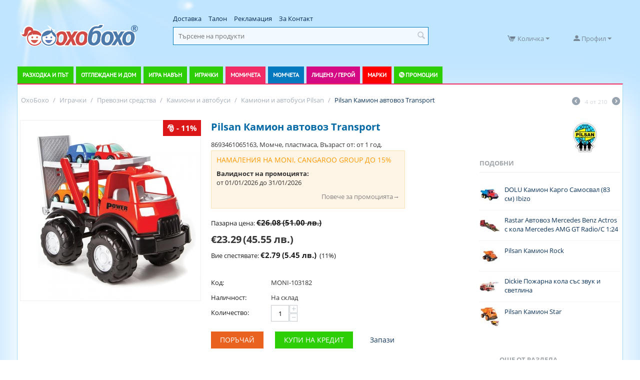

--- FILE ---
content_type: text/html; charset=utf-8
request_url: https://ohoboho.com/moni-06516.html
body_size: 46806
content:
<!DOCTYPE html><html lang="bg" dir="ltr"><head><title>Pilsan Камион автовоз Transport MONI-103182 - Топ Цена — OhoBoho.com</title><base href="https://ohoboho.com/"><meta http-equiv="Content-Type" content="text/html; charset=utf-8" data-ca-mode=""><meta name="viewport" content="initial-scale=1.0, width=device-width"><meta name="description" content="За деца над 1 година Комплектът съдържа 1 голям камион и 4 по-малки коли в различни цветове Развива моториката на ръцете и умствените способности на Вашето дете "><meta name="keywords" content="pilsan камион автовоз transport, MONI-103182, Pilsan MONI-103182, камиони и автобуси Pilsan MONI-103182, pilsan камион автовоз transport цена, Pilsan MONI-103182 цена"><meta property="og:title" content="Pilsan Камион автовоз Transport- OhoBoho.com"><meta property="og:url" content="https://ohoboho.com/moni-06516.html"><meta property="og:image" content="https://ohoboho.com/images/detailed/5/автовоз-транспорт-пилсан.jpg"><meta property="og:image:width" content="800"><meta property="og:image:height" content="800"><meta property="og:site_name" content="ОхоБохо"><meta property="og:type" content="activity"><link rel="canonical" href="https://ohoboho.com/moni-06516.html"><meta name="google-site-verification" content="idpAyHJGPdGE3_1t9o-qFjej5RBY6aO9bz9-VTC7lIc"><meta name="facebook-domain-verification" content="i7n9ccc0z15tg4lgn1s8a68pc5s71b"><link href="https://ohoboho.com/images/logos/1/favicon.png" rel="shortcut icon" type="image/png"><link type="text/css" rel="stylesheet" href="https://ohoboho.com/var/cache/misc/assets/design/themes/responsive/css/standalone.41757bf3f6abe10787439c8af16a66071769677290.css"><link href="js/lib/prettyphoto/css/prettyPhoto.css" rel="stylesheet" type="text/css"><script data-no-defer>(function(w,d,s,l,i){w[l]=w[l]||[];w[l].push({'gtm.start':new Date().getTime(),event:'gtm.js'});var f=d.getElementsByTagName(s)[0],j=d.createElement(s),dl=l!='dataLayer'?'&l='+l:'';j.async=true;j.src='//www.googletagmanager.com/gtm.js?id='+i+dl;f.parentNode.insertBefore(j,f);})
(window,document,'script','dataLayer','GTM-M6PC4L6');</script><div id="sd-gtm-data" class="hidden" data-use-add-to-cart="gtm-add-to-cart" data-use-remove-to-cart="gtm-remove-to-cart" data-use-wish-list="gtm-wish-list" data-use-comparison-list="gtm-comparison-list" data-use-buy-one-click="gtm-buy-one-click" data-use-call-request="gtm-call-request"></div><script type="text/javascript"data-no-defer>(function(i,s,o,g,r,a,m){i['GoogleAnalyticsObject']=r;i[r]=i[r]||function(){(i[r].q=i[r].q||[]).push(arguments)},i[r].l=1*new Date();a=s.createElement(o),m=s.getElementsByTagName(o)[0];a.async=1;a.src=g;m.parentNode.insertBefore(a,m)})(window,document,'script','//www.google-analytics.com/analytics.js','ga');ga('create','UA-130269312-1','auto');ga('set',JSON.parse('{\"allowLinker\":true,\"siteSpeedSampleRate\":\"100\",\"anonymizeIp\":true}'));ga('require','ec');ga('send','pageview','/moni-06516.html');</script></head> <body><svg xmlns="http://www.w3.org/2000/svg" style="display: none"> <defs> <symbol id="icon-open-sidebar" viewBox="0 0 28 21"> <path fill="currentColor" d="M0 0h28v3H0V0zm0 9h28v3H0V9zm0 9h28v3H0v-3z"/> </symbol> <symbol id="icon-close-sidebar" viewBox="0 0 25.438 25.438"> <path fill="currentColor" d="M2.112-.009l23.335 23.335-2.121 2.121L-.009 2.112zm21.213 0l2.121 2.121L2.112 25.447l-2.121-2.121z"/> </symbol> <symbol id="icon-open-cart" viewBox="0 0 576 512"> <path fill="currentColor" d="M528.12 301.319l47.273-208C578.806 78.301 567.391 64 551.99 64H159.208l-9.166-44.81C147.758 8.021 137.93 0 126.529 0H24C10.745 0 0 10.745 0 24v16c0 13.255 10.745 24 24 24h69.883l70.248 343.435C147.325 417.1 136 435.222 136 456c0 30.928 25.072 56 56 56s56-25.072 56-56c0-15.674-6.447-29.835-16.824-40h209.647C430.447 426.165 424 440.326 424 456c0 30.928 25.072 56 56 56s56-25.072 56-56c0-22.172-12.888-41.332-31.579-50.405l5.517-24.276c3.413-15.018-8.002-29.319-23.403-29.319H218.117l-6.545-32h293.145c11.206 0 20.92-7.754 23.403-18.681z"/> </symbol> <symbol id="icon-arrow-down" viewBox="0 0 26 26"> <path fill="currentColor" d="M5.68 7.862h14.64c1.316 0 1.974 1.593 1.045 2.522l-7.32 7.32a1.47 1.47 0 0 1-2.085 0l-7.325-7.32c-.93-.929-.27-2.522 1.045-2.522z"/> </symbol> <symbol id="icon-arrow-right" viewBox="0 0 26 26"> <path fill="currentColor" d="M12.898 4.21c-.694.083-1.317.647-1.317 1.47v5.244H6.144c-1.108 0-2 .892-2 2v.152c0 1.108.892 2 2 2h5.437v5.244c0 1.315 1.595 1.975 2.524 1.045l7.318-7.326a1.47 1.47 0 0 0 0-2.084l-7.318-7.32a1.445 1.445 0 0 0-1.207-.424z"/> </symbol> </defs> </svg><noscript><iframe src="//www.googletagmanager.com/ns.html?id=GTM-M6PC4L6" height="0" width="0" style="display:none;visibility:hidden"></iframe></noscript><div id="sd-ga-data" class="hidden" data-noninteractive-quick-view="true" data-noninteractive-comparison-list="true" data-noninteractive-wishlist="true" data-noninteractive-buy-one-click="true"> </div> <div class="ty-tygh " id="tygh_container"> <div id="ajax_overlay" class="ty-ajax-overlay"></div> <div id="ajax_loading_box" class="ty-ajax-loading-box"></div> <div class="cm-notification-container notification-container-ohoboho"> </div> <div class="ty-helper-container" id="tygh_main_container"> <div class="tygh-top-panel clearfix"> <div class="container-fluid top-grid mobile-top container-fluid"> <div class="row-fluid "> <div class="span16 mobile-header" > <div class="row-fluid "> <div class="span2 " > <div class=" ty-float-left"> <style> </style> <div class="sd-side-panel sd-side-panel--96 js-side-panel" data-position="left" style="min-height:50px; min-width:50px;"> <div class="sd-side-panel__handler js-side-panel-handler"></div> <div class=" sd-side-panel__mask sd-side-panel__mask--left js-side-panel-mask "></div> <a href="https://ohoboho.com/catalog.html" class="sd-side-panel__button js-side-panel-button" style="height:50px; width:50px;" > <svg class="sd-side-panel__icon"> <use xlink:href="#icon-open-sidebar" href="#icon-open-sidebar" class="icon-open-sidebar"></use> </svg> </a> <div class="sd-side-panel__wrapper js-side-panel-wrapper"> <div class="sd-side-panel__header sd-side-panel__header--reverse"> <div class="sd-side-panel__header-title"> <div class="sd-account-menu"> <div class=" sd-account-menu__title " > <a href=" https://ohoboho.com/login.html?return_url= " data-ca-target-id="login_block235" class="sd-account-menu__link cm-dialog-opener cm-dialog-auto-size" rel="nofollow" >Вход</a> <span class="sd-account-menu__text">или</span> <a href="https://ohoboho.com/profiles-add.html" rel="nofollow" class="sd-account-menu__link sd-account-menu__link--primary">Регистрация</a> <div id="login_block235" class="hidden" title="Вход"> <div class="ty-login-popup"> <form name="popup235_form" action="https://ohoboho.com/" method="post"> <input type="hidden" name="return_url" value="index.php?dispatch=products.view&amp;product_id=958"> <input type="hidden" name="redirect_url" value="index.php?dispatch=products.view&amp;product_id=958"> <div class="ty-control-group"> <label for="login_popup235" class="ty-login__filed-label ty-control-group__label cm-required cm-trim cm-email">Имейл</label> <input type="text" id="login_popup235" name="user_login" size="30" value="" class="ty-login__input cm-focus"> </div> <span hashstring="5c2319edcf80c73978e156280d6e787b" hashtype="content">&nbsp;</span> <div class="buttons-container clearfix"> <div class="ty-float-right"> <button class="ty-btn__login ty-btn__secondary ty-btn" type="submit" name="dispatch[auth.login]" >Вход</button> </div> <div class="ty-login__remember-me"> <label for="remember_me_popup235" class="ty-login__remember-me-label"><input class="checkbox" type="checkbox" name="remember_me" id="remember_me_popup235" value="Y">Запомни ме</label> </div> </div> <input type="hidden" name="security_hash" class="cm-no-hide-input" value="0a885f764cf8286281de8bda5abee7c8" /></form> </div> </div> </div> <div id="account_info_235" class="sd-account-menu__dropdown"> <ul class="sd-account-menu__list"> <li class="sd-account-menu__list-item"> <a class="sd-account-menu__list-item-link" href="https://ohoboho.com/orders.html" rel="nofollow">Поръчки</a> </li> <li class="ty-account-info__item ty-dropdown-box__item"> <span hashstring="9f5a556eb5228d2f47bf64de37bfa087" hashtype="content">&nbsp;</span> </li> </ul> </div> </div> </div> <div class="sd-side-panel__header-icon js-side-panel-button"> <svg class="sd-side-panel__icon"> <use xlink:href="#icon-close-sidebar" href="#icon-close-sidebar" class="icon-close-sidebar"></use> </svg> </div> </div> <div class="sd-side-panel__content"> <ul class="sd-accordion"> <li class=" sd-accordion__item menu-green menu-strollers "> <div class=" sd-accordion__item-header js-accordion-item-button "> <a class="sd-accordion__item-link" > Разходка и път </a> <a class="sd-accordion__item-toggle"> <svg class="sd-accordion__item-icon"> <use xlink:href="#icon-arrow-down" href="#icon-arrow-down" class="icon-arrow-down"></use> </svg> </a> </div> <ul class="sd-accordion-submenu js-accordion-item-children"> <li class=" sd-accordion-submenu__item "> <div class=" sd-accordion-submenu__item-header js-accordion-item-button "> <a class="sd-accordion__item-link" > Бебешки Колички </a> <a class="sd-accordion__item-toggle"> <svg class="sd-accordion__item-icon"> <use xlink:href="#icon-arrow-down" href="#icon-arrow-down" class="icon-arrow-down"></use> </svg> </a> </div> <ul class="sd-accordion-items js-accordion-item-children"> <li class=" sd-accordion-items__item "> <a href="https://ohoboho.com/kombinirani-kolichki/" class="sd-accordion__item-link" > Комбинирани колички </a> </li> <li class=" sd-accordion-items__item "> <a href="https://ohoboho.com/letni-kolichki/" class="sd-accordion__item-link" > Летни колички </a> </li> <li class=" sd-accordion-items__item "> <a href="https://ohoboho.com/kolichki-za-bliznaci/" class="sd-accordion__item-link" > Колички за близнаци </a> </li> <li class="sd-accordion-items__item sd-accordion-items__item--alt"> <a href="https://ohoboho.com/bebeshki-kolichki/" class=" sd-accordion-items__item-link sd-accordion-items__item-link--alt " > Всички Бебешки Колички<span class="sd-accordion__item-arrow"><svg class="sd-accordion__item-icon"><use xlink:href="#icon-arrow-right" href="#icon-arrow-right" class="icon-arrow-right"></use></svg></span> </a> </li> </ul> </li> <li class=" sd-accordion-submenu__item "> <div class=" sd-accordion-submenu__item-header js-accordion-item-button "> <a class="sd-accordion__item-link" > Столчета за кола </a> <a class="sd-accordion__item-toggle"> <svg class="sd-accordion__item-icon"> <use xlink:href="#icon-arrow-down" href="#icon-arrow-down" class="icon-arrow-down"></use> </svg> </a> </div> <ul class="sd-accordion-items js-accordion-item-children"> <li class=" sd-accordion-items__item "> <a href="https://ohoboho.com/adaptori-i-rez.-chasti/" class="sd-accordion__item-link" > Адаптори и резервни части </a> </li> <li class="sd-accordion-items__item sd-accordion-items__item--alt"> <a href="https://ohoboho.com/stolcheta-za-kola/" class=" sd-accordion-items__item-link sd-accordion-items__item-link--alt " > Всички Столчета за кола<span class="sd-accordion__item-arrow"><svg class="sd-accordion__item-icon"><use xlink:href="#icon-arrow-right" href="#icon-arrow-right" class="icon-arrow-right"></use></svg></span> </a> </li> </ul> </li> <li class=" sd-accordion-submenu__item "> <div class=" sd-accordion-submenu__item-header js-accordion-item-button "> <a class="sd-accordion__item-link" > Модули за колички и разходка </a> <a class="sd-accordion__item-toggle"> <svg class="sd-accordion__item-icon"> <use xlink:href="#icon-arrow-down" href="#icon-arrow-down" class="icon-arrow-down"></use> </svg> </a> </div> <ul class="sd-accordion-items js-accordion-item-children"> <li class=" sd-accordion-items__item "> <a href="https://ohoboho.com/aksesoari-za-kolichki/" class="sd-accordion__item-link" > Аксесоари за колички </a> </li> <li class=" sd-accordion-items__item "> <a href="https://ohoboho.com/koshove-za-novorodeno/" class="sd-accordion__item-link" > Кошове за новородено </a> </li> <li class=" sd-accordion-items__item "> <a href="https://ohoboho.com/sedalki-za-modulni-kolichki/" class="sd-accordion__item-link" > Седалки за модулни колички </a> </li> <li class=" sd-accordion-items__item "> <a href="https://ohoboho.com/bazi-za-stolcheta/" class="sd-accordion__item-link" > Бази за столчета </a> </li> <li class=" sd-accordion-items__item "> <a href="https://ohoboho.com/shasita-za-modulni-kolichki/" class="sd-accordion__item-link" > Шасита за модулни колички </a> </li> <li class="sd-accordion-items__item sd-accordion-items__item--alt"> <a href="https://ohoboho.com/moduli-za-kolichki-i-razhodka/" class=" sd-accordion-items__item-link sd-accordion-items__item-link--alt " > Всички Модули за колички и разходка<span class="sd-accordion__item-arrow"><svg class="sd-accordion__item-icon"><use xlink:href="#icon-arrow-right" href="#icon-arrow-right" class="icon-arrow-right"></use></svg></span> </a> </li> </ul> </li> <li class=" sd-accordion-submenu__item "> <div class=" sd-accordion-submenu__item-header js-accordion-item-button "> <a class="sd-accordion__item-link" > Детски триколки </a> <a class="sd-accordion__item-toggle"> <svg class="sd-accordion__item-icon"> <use xlink:href="#icon-arrow-down" href="#icon-arrow-down" class="icon-arrow-down"></use> </svg> </a> </div> <ul class="sd-accordion-items js-accordion-item-children"> <li class=" sd-accordion-items__item "> <a href="detski-trikolki/byox/" class="sd-accordion__item-link" > Триколки Byox </a> </li> <li class=" sd-accordion-items__item "> <a href="detski-trikolki/lorelli/" class="sd-accordion__item-link" > Триколки Lorelli </a> </li> <li class="sd-accordion-items__item sd-accordion-items__item--alt"> <a href="https://ohoboho.com/detski-trikolki/" class=" sd-accordion-items__item-link sd-accordion-items__item-link--alt " > Всички Детски триколки<span class="sd-accordion__item-arrow"><svg class="sd-accordion__item-icon"><use xlink:href="#icon-arrow-right" href="#icon-arrow-right" class="icon-arrow-right"></use></svg></span> </a> </li> </ul> </li> <li class=" sd-accordion-submenu__item "> <div class=" sd-accordion-submenu__item-header sd-accordion-submenu__item-header--no-childs "> <a href="https://ohoboho.com/kenguru-i-slingove/" class="sd-accordion__item-link" > Кенгуру и слингове </a> </div> </li> <li class=" sd-accordion-submenu__item "> <div class=" sd-accordion-submenu__item-header sd-accordion-submenu__item-header--no-childs "> <a href="https://ohoboho.com/akumulatorni-koli/" class="sd-accordion__item-link" > Акумулаторни Коли </a> </div> </li> <li class="sd-accordion-submenu__item sd-accordion-submenu__item--alt"> <div class=" sd-accordion-submenu__item-header sd-accordion-submenu__item-header--no-childs "> <a href="https://ohoboho.com/razhodka-i-pat/" class=" sd-accordion__item-link sd-accordion__item-link--alt " > Всички Разходка и път<span class="sd-accordion__item-arrow"><svg class="sd-accordion__item-icon"><use xlink:href="#icon-arrow-right" href="#icon-arrow-right" class="icon-arrow-right"></use></svg></span> </a> </div> </li> </ul> </li> <li class=" sd-accordion__item menu-green menu-baby "> <div class=" sd-accordion__item-header js-accordion-item-button "> <a class="sd-accordion__item-link" > Отглеждане и дом </a> <a class="sd-accordion__item-toggle"> <svg class="sd-accordion__item-icon"> <use xlink:href="#icon-arrow-down" href="#icon-arrow-down" class="icon-arrow-down"></use> </svg> </a> </div> <ul class="sd-accordion-submenu js-accordion-item-children"> <li class=" sd-accordion-submenu__item "> <div class=" sd-accordion-submenu__item-header js-accordion-item-button "> <a class="sd-accordion__item-link" > Уреди </a> <a class="sd-accordion__item-toggle"> <svg class="sd-accordion__item-icon"> <use xlink:href="#icon-arrow-down" href="#icon-arrow-down" class="icon-arrow-down"></use> </svg> </a> </div> <ul class="sd-accordion-items js-accordion-item-children"> <li class=" sd-accordion-items__item "> <a href="https://ohoboho.com/bebefoni/" class="sd-accordion__item-link" > Бебефони </a> </li> <li class=" sd-accordion-items__item "> <a href="https://ohoboho.com/vezni-i-kantari/" class="sd-accordion__item-link" > Везни и кантари </a> </li> <li class=" sd-accordion-items__item "> <a href="https://ohoboho.com/nagrevateli-za-shisheta-i-hrana/" class="sd-accordion__item-link" > Нагреватели за шишета и храна </a> </li> <li class=" sd-accordion-items__item "> <a href="https://ohoboho.com/noshtni-lampi-i-projektori/" class="sd-accordion__item-link" > Нощни лампи и прожектори </a> </li> <li class=" sd-accordion-items__item "> <a href="https://ohoboho.com/aspiratori-za-nos/" class="sd-accordion__item-link" > Аспиратори за нос </a> </li> <li class=" sd-accordion-items__item "> <a href="https://ohoboho.com/sterilizatori/" class="sd-accordion__item-link" > Стерилизатори </a> </li> <li class=" sd-accordion-items__item "> <a href="https://ohoboho.com/ovlajniteli-i-prechistvateli-na-vazdoh/" class="sd-accordion__item-link" > Овлажнители и пречистватели на въздух </a> </li> <li class=" sd-accordion-items__item "> <a href="https://ohoboho.com/inhalatori/" class="sd-accordion__item-link" > Инхалатори </a> </li> <li class=" sd-accordion-items__item "> <a href="https://ohoboho.com/uredi-za-gotvene/" class="sd-accordion__item-link" > Уреди за готвене </a> </li> <li class=" sd-accordion-items__item "> <a href="https://ohoboho.com/termometri/" class="sd-accordion__item-link" > Термометри </a> </li> <li class="sd-accordion-items__item sd-accordion-items__item--alt"> <a href="https://ohoboho.com/uredi/" class=" sd-accordion-items__item-link sd-accordion-items__item-link--alt " > Всички Уреди<span class="sd-accordion__item-arrow"><svg class="sd-accordion__item-icon"><use xlink:href="#icon-arrow-right" href="#icon-arrow-right" class="icon-arrow-right"></use></svg></span> </a> </li> </ul> </li> <li class=" sd-accordion-submenu__item "> <div class=" sd-accordion-submenu__item-header js-accordion-item-button "> <a class="sd-accordion__item-link" > Баня и хигиена </a> <a class="sd-accordion__item-toggle"> <svg class="sd-accordion__item-icon"> <use xlink:href="#icon-arrow-down" href="#icon-arrow-down" class="icon-arrow-down"></use> </svg> </a> </div> <ul class="sd-accordion-items js-accordion-item-children"> <li class=" sd-accordion-items__item "> <a href="https://ohoboho.com/aksesoari-za-banya/" class="sd-accordion__item-link" > Аксесоари за баня </a> </li> <li class=" sd-accordion-items__item "> <a href="https://ohoboho.com/igrachki-za-banya/" class="sd-accordion__item-link" > Играчки за баня </a> </li> <li class=" sd-accordion-items__item "> <a href="https://ohoboho.com/kofi-i-kutii-za-pampersi/" class="sd-accordion__item-link" > Кофи и кутии за памперси </a> </li> <li class=" sd-accordion-items__item "> <a href="https://ohoboho.com/vani-i-korita/" class="sd-accordion__item-link" > Вани и корита </a> </li> <li class=" sd-accordion-items__item "> <a href="https://ohoboho.com/garneta/" class="sd-accordion__item-link" > Гърнета </a> </li> <li class=" sd-accordion-items__item "> <a href="https://ohoboho.com/toaletni-prinadlejnosti/" class="sd-accordion__item-link" > Тоалетни принадлежности </a> </li> <li class=" sd-accordion-items__item "> <a href="https://ohoboho.com/podlojka-za-prepovivane/" class="sd-accordion__item-link" > Подложки за преповиване </a> </li> <li class=" sd-accordion-items__item "> <a href="https://ohoboho.com/havlii-i-halati-za-banya/" class="sd-accordion__item-link" > Хавлии и халати за баня </a> </li> <li class="sd-accordion-items__item sd-accordion-items__item--alt"> <a href="https://ohoboho.com/banya-i-higiena/" class=" sd-accordion-items__item-link sd-accordion-items__item-link--alt " > Всички Баня и хигиена<span class="sd-accordion__item-arrow"><svg class="sd-accordion__item-icon"><use xlink:href="#icon-arrow-right" href="#icon-arrow-right" class="icon-arrow-right"></use></svg></span> </a> </li> </ul> </li> <li class=" sd-accordion-submenu__item "> <div class=" sd-accordion-submenu__item-header js-accordion-item-button "> <a class="sd-accordion__item-link" > Обзавеждане и стая </a> <a class="sd-accordion__item-toggle"> <svg class="sd-accordion__item-icon"> <use xlink:href="#icon-arrow-down" href="#icon-arrow-down" class="icon-arrow-down"></use> </svg> </a> </div> <ul class="sd-accordion-items js-accordion-item-children"> <li class=" sd-accordion-items__item "> <a href="https://ohoboho.com/odeala-i-zavivki/" class="sd-accordion__item-link" > Одеяла и завивки </a> </li> <li class=" sd-accordion-items__item "> <a href="https://ohoboho.com/gnezda-protiv-preobrashtane/" class="sd-accordion__item-link" > Гнезда против преобръщане </a> </li> <li class=" sd-accordion-items__item "> <a href="https://ohoboho.com/bebeshki-koshari/" class="sd-accordion__item-link" > Сгъваеми кошари </a> </li> <li class=" sd-accordion-items__item "> <a href="https://ohoboho.com/stolcheta-za-hranene/" class="sd-accordion__item-link" > Столчета за хранене </a> </li> <li class=" sd-accordion-items__item "> <a href="https://ohoboho.com/lyulki-i-shezlongi/" class="sd-accordion__item-link" > Шезлонги и люлки </a> </li> <li class=" sd-accordion-items__item "> <a href="https://ohoboho.com/legla-i-krevatcheta/" class="sd-accordion__item-link" > Легла и Креватчета </a> </li> <li class=" sd-accordion-items__item "> <a href="https://ohoboho.com/spalni-komplekti/" class="sd-accordion__item-link" > Спални комплекти и възглавници </a> </li> <li class=" sd-accordion-items__item "> <a href="https://ohoboho.com/sigurnost-i-bezopasnost/" class="sd-accordion__item-link" > Сигурност и безопасност </a> </li> <li class=" sd-accordion-items__item "> <a href="https://ohoboho.com/aksesoari-i-igrachki-za-koshari/" class="sd-accordion__item-link" > Аксесоари и играчки за кошари </a> </li> <li class=" sd-accordion-items__item "> <a href="https://ohoboho.com/skrinove-i-garderobi/" class="sd-accordion__item-link" > Скринове и гардероби </a> </li> <li class="sd-accordion-items__item sd-accordion-items__item--alt"> <a href="https://ohoboho.com/obzavejdane-i-staya/" class=" sd-accordion-items__item-link sd-accordion-items__item-link--alt " > Всички Обзавеждане и стая<span class="sd-accordion__item-arrow"><svg class="sd-accordion__item-icon"><use xlink:href="#icon-arrow-right" href="#icon-arrow-right" class="icon-arrow-right"></use></svg></span> </a> </li> </ul> </li> <li class=" sd-accordion-submenu__item "> <div class=" sd-accordion-submenu__item-header js-accordion-item-button "> <a class="sd-accordion__item-link" > Майчинство и бременност </a> <a class="sd-accordion__item-toggle"> <svg class="sd-accordion__item-icon"> <use xlink:href="#icon-arrow-down" href="#icon-arrow-down" class="icon-arrow-down"></use> </svg> </a> </div> <ul class="sd-accordion-items js-accordion-item-children"> <li class=" sd-accordion-items__item "> <a href="https://ohoboho.com/pompi-za-karma/" class="sd-accordion__item-link" > Помпи за кърма </a> </li> <li class=" sd-accordion-items__item "> <a href="https://ohoboho.com/podlojki-za-karmachki/" class="sd-accordion__item-link" > Подложки за кърмачки </a> </li> <li class=" sd-accordion-items__item "> <a href="https://ohoboho.com/konteineri-i-plikove-za-karma/" class="sd-accordion__item-link" > Контейнери и пликове за кърма </a> </li> <li class=" sd-accordion-items__item "> <a href="https://ohoboho.com/vazglavnici-za-karmene-i-bremennost/" class="sd-accordion__item-link" > Възглавници за кърмене и бременност </a> </li> <li class=" sd-accordion-items__item "> <a href="https://ohoboho.com/protektori-za-zarna/" class="sd-accordion__item-link" > Протектори за зърна </a> </li> <li class=" sd-accordion-items__item "> <a href="https://ohoboho.com/belio-za-bremenni/" class="sd-accordion__item-link" > Бельо и аксесоари за бременни </a> </li> <li class=" sd-accordion-items__item "> <a href="https://ohoboho.com/podaraci-otpechataci-i-baby-art/" class="sd-accordion__item-link" > Подаръци, отпечатъци и Baby Art </a> </li> <li class="sd-accordion-items__item sd-accordion-items__item--alt"> <a href="https://ohoboho.com/maichinstvo-i-bremennost/" class=" sd-accordion-items__item-link sd-accordion-items__item-link--alt " > Всички Майчинство и бременност<span class="sd-accordion__item-arrow"><svg class="sd-accordion__item-icon"><use xlink:href="#icon-arrow-right" href="#icon-arrow-right" class="icon-arrow-right"></use></svg></span> </a> </li> </ul> </li> <li class=" sd-accordion-submenu__item "> <div class=" sd-accordion-submenu__item-header js-accordion-item-button "> <a class="sd-accordion__item-link" > Прохождане и игра </a> <a class="sd-accordion__item-toggle"> <svg class="sd-accordion__item-icon"> <use xlink:href="#icon-arrow-down" href="#icon-arrow-down" class="icon-arrow-down"></use> </svg> </a> </div> <ul class="sd-accordion-items js-accordion-item-children"> <li class=" sd-accordion-items__item "> <a href="https://ohoboho.com/kolani-za-prohojdane/" class="sd-accordion__item-link" > Колани за прохождане и аксесоари </a> </li> <li class=" sd-accordion-items__item "> <a href="https://ohoboho.com/aktivna-gimnastika/" class="sd-accordion__item-link" > Активна гимнастика </a> </li> <li class=" sd-accordion-items__item "> <a href="https://ohoboho.com/bandjita/" class="sd-accordion__item-link" > Бънджита </a> </li> <li class=" sd-accordion-items__item "> <a href="https://ohoboho.com/prohodilki/" class="sd-accordion__item-link" > Проходилки </a> </li> <li class=" sd-accordion-items__item "> <a href="https://ohoboho.com/lyuleeshti-se-koncheta-i-igrachki/" class="sd-accordion__item-link" > Люлеещи се кончета и играчки </a> </li> <li class="sd-accordion-items__item sd-accordion-items__item--alt"> <a href="https://ohoboho.com/prohojdane-i-igra/" class=" sd-accordion-items__item-link sd-accordion-items__item-link--alt " > Всички Прохождане и игра<span class="sd-accordion__item-arrow"><svg class="sd-accordion__item-icon"><use xlink:href="#icon-arrow-right" href="#icon-arrow-right" class="icon-arrow-right"></use></svg></span> </a> </li> </ul> </li> <li class=" sd-accordion-submenu__item "> <div class=" sd-accordion-submenu__item-header js-accordion-item-button "> <a class="sd-accordion__item-link" > Хранене </a> <a class="sd-accordion__item-toggle"> <svg class="sd-accordion__item-icon"> <use xlink:href="#icon-arrow-down" href="#icon-arrow-down" class="icon-arrow-down"></use> </svg> </a> </div> <ul class="sd-accordion-items js-accordion-item-children"> <li class=" sd-accordion-items__item "> <a href="https://ohoboho.com/sushilki-za-shisheta-i-chashi/" class="sd-accordion__item-link" > Сушилки за шишета и чаши </a> </li> <li class=" sd-accordion-items__item "> <a href="https://ohoboho.com/chetki-za-shisheta/" class="sd-accordion__item-link" > Четки за шишета </a> </li> <li class=" sd-accordion-items__item "> <a href="https://ohoboho.com/pribori-i-komplekti-za-hranene/" class="sd-accordion__item-link" > Прибори и комплекти за хранене </a> </li> <li class=" sd-accordion-items__item "> <a href="https://ohoboho.com/grizalki-chesalki-i-aksesoari/" class="sd-accordion__item-link" > Гризалки чесалки и аксесоари </a> </li> <li class=" sd-accordion-items__item "> <a href="https://ohoboho.com/shisheta/" class="sd-accordion__item-link" > Шишета и биберони </a> </li> <li class=" sd-accordion-items__item "> <a href="https://ohoboho.com/prehodni-chashi/" class="sd-accordion__item-link" > Преходни чаши </a> </li> <li class=" sd-accordion-items__item "> <a href="https://ohoboho.com/termosi/" class="sd-accordion__item-link" > Термоси, термочанти и контейнери за храна </a> </li> <li class=" sd-accordion-items__item "> <a href="https://ohoboho.com/ligavnici/" class="sd-accordion__item-link" > Лигавници </a> </li> <li class="sd-accordion-items__item sd-accordion-items__item--alt"> <a href="https://ohoboho.com/hranene/" class=" sd-accordion-items__item-link sd-accordion-items__item-link--alt " > Всички Хранене<span class="sd-accordion__item-arrow"><svg class="sd-accordion__item-icon"><use xlink:href="#icon-arrow-right" href="#icon-arrow-right" class="icon-arrow-right"></use></svg></span> </a> </li> </ul> </li> <li class="sd-accordion-submenu__item sd-accordion-submenu__item--alt"> <div class=" sd-accordion-submenu__item-header sd-accordion-submenu__item-header--no-childs "> <a href="https://ohoboho.com/otglejdane-i-dom/" class=" sd-accordion__item-link sd-accordion__item-link--alt " > Всички Отглеждане и дом<span class="sd-accordion__item-arrow"><svg class="sd-accordion__item-icon"><use xlink:href="#icon-arrow-right" href="#icon-arrow-right" class="icon-arrow-right"></use></svg></span> </a> </div> </li> </ul> </li> <li class=" sd-accordion__item menu-green "> <div class=" sd-accordion__item-header js-accordion-item-button "> <a class="sd-accordion__item-link" > Игра навън </a> <a class="sd-accordion__item-toggle"> <svg class="sd-accordion__item-icon"> <use xlink:href="#icon-arrow-down" href="#icon-arrow-down" class="icon-arrow-down"></use> </svg> </a> </div> <ul class="sd-accordion-submenu js-accordion-item-children"> <li class=" sd-accordion-submenu__item "> <div class=" sd-accordion-submenu__item-header js-accordion-item-button "> <a class="sd-accordion__item-link" > Колела, коли, триколки и шейни </a> <a class="sd-accordion__item-toggle"> <svg class="sd-accordion__item-icon"> <use xlink:href="#icon-arrow-down" href="#icon-arrow-down" class="icon-arrow-down"></use> </svg> </a> </div> <ul class="sd-accordion-items js-accordion-item-children"> <li class=" sd-accordion-items__item "> <a href="https://ohoboho.com/kolela-za-balans/" class="sd-accordion__item-link" > Колела без педали за баланс </a> </li> <li class=" sd-accordion-items__item "> <a href="https://ohoboho.com/detski-trikolki/" class="sd-accordion__item-link" > Детски триколки </a> </li> <li class=" sd-accordion-items__item "> <a href="https://ohoboho.com/akumulatorni-koli/" class="sd-accordion__item-link" > Акумулаторни Коли </a> </li> <li class=" sd-accordion-items__item "> <a href="https://ohoboho.com/hoverboard-i-balans-skuteri/" class="sd-accordion__item-link" > Ховърборд и баланс скутери </a> </li> <li class=" sd-accordion-items__item "> <a href="https://ohoboho.com/detski-sheini/" class="sd-accordion__item-link" > Детски Шейни </a> </li> <li class=" sd-accordion-items__item "> <a href="https://ohoboho.com/kartingi-i-koli-s-pedali/" class="sd-accordion__item-link" > Картинги и коли с педали </a> </li> <li class=" sd-accordion-items__item "> <a href="https://ohoboho.com/trotinetki/" class="sd-accordion__item-link" > Тротинетки </a> </li> <li class=" sd-accordion-items__item "> <a href="https://ohoboho.com/koli-za-butane/" class="sd-accordion__item-link" > Коли за бутане </a> </li> <li class=" sd-accordion-items__item "> <a href="https://ohoboho.com/kolela/" class="sd-accordion__item-link" > Велосипеди </a> </li> <li class=" sd-accordion-items__item "> <a href="https://ohoboho.com/elektricheski-skuteri/" class="sd-accordion__item-link" > Електрически Скутери </a> </li> <li class="sd-accordion-items__item sd-accordion-items__item--alt"> <a href="https://ohoboho.com/kolela-koli-trikolki-i-sheini/" class=" sd-accordion-items__item-link sd-accordion-items__item-link--alt " > Всички Колела, коли, триколки и шейни<span class="sd-accordion__item-arrow"><svg class="sd-accordion__item-icon"><use xlink:href="#icon-arrow-right" href="#icon-arrow-right" class="icon-arrow-right"></use></svg></span> </a> </li> </ul> </li> <li class=" sd-accordion-submenu__item "> <div class=" sd-accordion-submenu__item-header js-accordion-item-button "> <a class="sd-accordion__item-link" > Детски площадки и пързалки </a> <a class="sd-accordion__item-toggle"> <svg class="sd-accordion__item-icon"> <use xlink:href="#icon-arrow-down" href="#icon-arrow-down" class="icon-arrow-down"></use> </svg> </a> </div> <ul class="sd-accordion-items js-accordion-item-children"> <li class=" sd-accordion-items__item "> <a href="https://ohoboho.com/darveni-ploshtadki-i-kashti/" class="sd-accordion__item-link" > Дървени площадки и къщи </a> </li> <li class=" sd-accordion-items__item "> <a href="https://ohoboho.com/parzalki-i-ploshtadki-za-igra/" class="sd-accordion__item-link" > Пластмасови Площадки и Комплекти </a> </li> <li class=" sd-accordion-items__item "> <a href="https://ohoboho.com/lyulki-visyashti/" class="sd-accordion__item-link" > Люлки висящи </a> </li> <li class=" sd-accordion-items__item "> <a href="https://ohoboho.com/naduvaemi-centrove/" class="sd-accordion__item-link" > Надуваеми центрове </a> </li> <li class=" sd-accordion-items__item "> <a href="https://ohoboho.com/batuti-i-tramplini/" class="sd-accordion__item-link" > Батути и Трамплини </a> </li> <li class=" sd-accordion-items__item "> <a href="https://ohoboho.com/parzalki/" class="sd-accordion__item-link" > Пързалки </a> </li> <li class=" sd-accordion-items__item "> <a href="https://ohoboho.com/kashti-za-igra/" class="sd-accordion__item-link" > Къщи за игра </a> </li> <li class=" sd-accordion-items__item "> <a href="https://ohoboho.com/palatki/" class="sd-accordion__item-link" > Палатки </a> </li> <li class=" sd-accordion-items__item "> <a href="https://ohoboho.com/ogradi-i-igralni-katove/" class="sd-accordion__item-link" > Огради и игрални кътове </a> </li> <li class=" sd-accordion-items__item "> <a href="https://ohoboho.com/lyulki/" class="sd-accordion__item-link" > Люлки </a> </li> <li class="sd-accordion-items__item sd-accordion-items__item--alt"> <a href="https://ohoboho.com/detski-ploshtadki-i-parzalki/" class=" sd-accordion-items__item-link sd-accordion-items__item-link--alt " > Всички Детски площадки и пързалки<span class="sd-accordion__item-arrow"><svg class="sd-accordion__item-icon"><use xlink:href="#icon-arrow-right" href="#icon-arrow-right" class="icon-arrow-right"></use></svg></span> </a> </li> </ul> </li> <li class=" sd-accordion-submenu__item "> <div class=" sd-accordion-submenu__item-header js-accordion-item-button "> <a class="sd-accordion__item-link" > Надуваеми Басейни </a> <a class="sd-accordion__item-toggle"> <svg class="sd-accordion__item-icon"> <use xlink:href="#icon-arrow-down" href="#icon-arrow-down" class="icon-arrow-down"></use> </svg> </a> </div> <ul class="sd-accordion-items js-accordion-item-children"> <li class=" sd-accordion-items__item "> <a href="https://ohoboho.com/baseini-s-naduvaem-ring/" class="sd-accordion__item-link" > Басейни с надуваем ринг </a> </li> <li class=" sd-accordion-items__item "> <a href="https://ohoboho.com/baseini-s-trabna-konstrukciya/" class="sd-accordion__item-link" > Басейни с тръбна конструкция </a> </li> <li class=" sd-accordion-items__item "> <a href="https://ohoboho.com/baseini-s-tvardi-steni/" class="sd-accordion__item-link" > Басейни с твърди стени </a> </li> <li class=" sd-accordion-items__item "> <a href="https://ohoboho.com/detski-baseini/" class="sd-accordion__item-link" > Детски басейни </a> </li> <li class=" sd-accordion-items__item "> <a href="https://ohoboho.com/naduvaemi-djakuzita/" class="sd-accordion__item-link" > Надуваеми джакузита </a> </li> <li class=" sd-accordion-items__item "> <a href="https://ohoboho.com/aksesoari-za-baseini/" class="sd-accordion__item-link" > Аксесоари за басейни </a> </li> <li class="sd-accordion-items__item sd-accordion-items__item--alt"> <a href="https://ohoboho.com/naduvaemi-baseini/" class=" sd-accordion-items__item-link sd-accordion-items__item-link--alt " > Всички Надуваеми Басейни<span class="sd-accordion__item-arrow"><svg class="sd-accordion__item-icon"><use xlink:href="#icon-arrow-right" href="#icon-arrow-right" class="icon-arrow-right"></use></svg></span> </a> </li> </ul> </li> <li class=" sd-accordion-submenu__item "> <div class=" sd-accordion-submenu__item-header js-accordion-item-button "> <a class="sd-accordion__item-link" > Лято, море, плаж </a> <a class="sd-accordion__item-toggle"> <svg class="sd-accordion__item-icon"> <use xlink:href="#icon-arrow-down" href="#icon-arrow-down" class="icon-arrow-down"></use> </svg> </a> </div> <ul class="sd-accordion-items js-accordion-item-children"> <li class=" sd-accordion-items__item "> <a href="https://ohoboho.com/naduvaemi-vodni-centrove/" class="sd-accordion__item-link" > Надуваеми водни центрове </a> </li> <li class=" sd-accordion-items__item "> <a href="https://ohoboho.com/naduvaemi-dyusheci/" class="sd-accordion__item-link" > Надуваеми дюшеци </a> </li> <li class=" sd-accordion-items__item "> <a href="https://ohoboho.com/aksesoari-za-lodki-i-kayaci/" class="sd-accordion__item-link" > Аксесоари за лодки и каяци </a> </li> <li class=" sd-accordion-items__item "> <a href="https://ohoboho.com/lodki-i-kayaci/" class="sd-accordion__item-link" > Лодки и Каяци </a> </li> <li class=" sd-accordion-items__item "> <a href="https://ohoboho.com/palatki-i-aksesoari/" class="sd-accordion__item-link" > Палатки и аксесоари </a> </li> <li class=" sd-accordion-items__item "> <a href="https://ohoboho.com/pompi-za-naduvane/" class="sd-accordion__item-link" > Помпи за надуване </a> </li> <li class=" sd-accordion-items__item "> <a href="https://ohoboho.com/igrachki-za-plaj/" class="sd-accordion__item-link" > Играчки и аксесоари за плаж </a> </li> <li class=" sd-accordion-items__item "> <a href="https://ohoboho.com/naduvaemi-bordove-sup/" class="sd-accordion__item-link" > Надуваеми бордове SUP </a> </li> <li class=" sd-accordion-items__item "> <a href="https://ohoboho.com/naduvaemi-igrachki/" class="sd-accordion__item-link" > Надуваеми играчки </a> </li> <li class="sd-accordion-items__item sd-accordion-items__item--alt"> <a href="https://ohoboho.com/lyato-more-i-plaj/" class=" sd-accordion-items__item-link sd-accordion-items__item-link--alt " > Всички Лято, море, плаж<span class="sd-accordion__item-arrow"><svg class="sd-accordion__item-icon"><use xlink:href="#icon-arrow-right" href="#icon-arrow-right" class="icon-arrow-right"></use></svg></span> </a> </li> </ul> </li> <li class=" sd-accordion-submenu__item "> <div class=" sd-accordion-submenu__item-header js-accordion-item-button "> <a class="sd-accordion__item-link" > Спортни играчки и аксесоари </a> <a class="sd-accordion__item-toggle"> <svg class="sd-accordion__item-icon"> <use xlink:href="#icon-arrow-down" href="#icon-arrow-down" class="icon-arrow-down"></use> </svg> </a> </div> <ul class="sd-accordion-items js-accordion-item-children"> <li class=" sd-accordion-items__item "> <a href="https://ohoboho.com/skeitbordove-i-rolkovi-kanki/" class="sd-accordion__item-link" > Скейтбордове и ролкови кънки </a> </li> <li class=" sd-accordion-items__item "> <a href="https://ohoboho.com/protektori-nakolenki-i-podlakatnici/" class="sd-accordion__item-link" > Протектори, наколенки, подлакътници и каски </a> </li> <li class=" sd-accordion-items__item "> <a href="https://ohoboho.com/hilki-i-pera-za-federbal-i-badminton/" class="sd-accordion__item-link" > Федербал и Бадминтон </a> </li> <li class=" sd-accordion-items__item "> <a href="https://ohoboho.com/plajen-tenis/" class="sd-accordion__item-link" > Плажен тенис </a> </li> <li class=" sd-accordion-items__item "> <a href="https://ohoboho.com/futbolni-topki-i-vrati/" class="sd-accordion__item-link" > Футболни врати топки и джаги </a> </li> <li class=" sd-accordion-items__item "> <a href="https://ohoboho.com/basketbolni-koshove-i-uredi-za-drugi-sportove/" class="sd-accordion__item-link" > Баскетболни кошове и други спортни уреди за игра </a> </li> <li class="sd-accordion-items__item sd-accordion-items__item--alt"> <a href="https://ohoboho.com/sportni-igrachki-i-aksesoari/" class=" sd-accordion-items__item-link sd-accordion-items__item-link--alt " > Всички Спортни играчки и аксесоари<span class="sd-accordion__item-arrow"><svg class="sd-accordion__item-icon"><use xlink:href="#icon-arrow-right" href="#icon-arrow-right" class="icon-arrow-right"></use></svg></span> </a> </li> </ul> </li> <li class=" sd-accordion-submenu__item "> <div class=" sd-accordion-submenu__item-header js-accordion-item-button "> <a class="sd-accordion__item-link" > Акумулаторни Коли </a> <a class="sd-accordion__item-toggle"> <svg class="sd-accordion__item-icon"> <use xlink:href="#icon-arrow-down" href="#icon-arrow-down" class="icon-arrow-down"></use> </svg> </a> </div> <ul class="sd-accordion-items js-accordion-item-children"> <li class=" sd-accordion-items__item "> <a href="https://ohoboho.com/akumulatorni-koli/koli/" class="sd-accordion__item-link" > Коли </a> </li> <li class=" sd-accordion-items__item "> <a href="https://ohoboho.com/akumulatorni-koli/djipove/" class="sd-accordion__item-link" > Акумулаторен джип </a> </li> <li class=" sd-accordion-items__item "> <a href="https://ohoboho.com/akumulatorni-koli/bagita/" class="sd-accordion__item-link" > Акумулаторно бъги </a> </li> <li class=" sd-accordion-items__item "> <a href="https://ohoboho.com/akumulatorni-koli/motori/" class="sd-accordion__item-link" > Акумулаторен мотор </a> </li> <li class=" sd-accordion-items__item "> <a href="https://ohoboho.com/akumulatorni-koli/audi/" class="sd-accordion__item-link" > Акумулаторни коли Audi </a> </li> <li class=" sd-accordion-items__item "> <a href="https://ohoboho.com/akumulatorni-koli/mercedes-benz/" class="sd-accordion__item-link" > Акумулаторни коли Mercedes </a> </li> <li class=" sd-accordion-items__item "> <a href="https://ohoboho.com/akumulatorni-koli/bmw/" class="sd-accordion__item-link" > Акумулаторни коли BMW </a> </li> <li class="sd-accordion-items__item sd-accordion-items__item--alt"> <a href="https://ohoboho.com/akumulatorni-koli/" class=" sd-accordion-items__item-link sd-accordion-items__item-link--alt " > Всички Акумулаторни Коли<span class="sd-accordion__item-arrow"><svg class="sd-accordion__item-icon"><use xlink:href="#icon-arrow-right" href="#icon-arrow-right" class="icon-arrow-right"></use></svg></span> </a> </li> </ul> </li> <li class=" sd-accordion-submenu__item "> <div class=" sd-accordion-submenu__item-header js-accordion-item-button "> <a class="sd-accordion__item-link" > Детски Шейни </a> <a class="sd-accordion__item-toggle"> <svg class="sd-accordion__item-icon"> <use xlink:href="#icon-arrow-down" href="#icon-arrow-down" class="icon-arrow-down"></use> </svg> </a> </div> <ul class="sd-accordion-items js-accordion-item-children"> <li class=" sd-accordion-items__item "> <a href="detski-sheini/sheini-s-kormilo/" class="sd-accordion__item-link" > Шейни с кормило / Чук и гек </a> </li> <li class=" sd-accordion-items__item "> <a href="detski-sheini/bebeshki-sheini/" class="sd-accordion__item-link" > Бебешки шейни </a> </li> <li class=" sd-accordion-items__item "> <a href="detski-sheini/stiga/" class="sd-accordion__item-link" > Шейни Stiga </a> </li> <li class=" sd-accordion-items__item "> <a href="detski-sheini/" class="sd-accordion__item-link" > Виж всички шейни </a> </li> <li class="sd-accordion-items__item sd-accordion-items__item--alt"> <a href="https://ohoboho.com/detski-sheini/" class=" sd-accordion-items__item-link sd-accordion-items__item-link--alt " > Всички Детски Шейни<span class="sd-accordion__item-arrow"><svg class="sd-accordion__item-icon"><use xlink:href="#icon-arrow-right" href="#icon-arrow-right" class="icon-arrow-right"></use></svg></span> </a> </li> </ul> </li> <li class=" sd-accordion-submenu__item "> <div class=" sd-accordion-submenu__item-header sd-accordion-submenu__item-header--no-childs "> <a href="https://ohoboho.com/batuti-i-tramplini/" class="sd-accordion__item-link" > Батути и Трамплини </a> </div> </li> <li class="sd-accordion-submenu__item sd-accordion-submenu__item--alt"> <div class=" sd-accordion-submenu__item-header sd-accordion-submenu__item-header--no-childs "> <a href="https://ohoboho.com/igra-na-van/" class=" sd-accordion__item-link sd-accordion__item-link--alt " > Всички Игра навън<span class="sd-accordion__item-arrow"><svg class="sd-accordion__item-icon"><use xlink:href="#icon-arrow-right" href="#icon-arrow-right" class="icon-arrow-right"></use></svg></span> </a> </div> </li> </ul> </li> <li class=" sd-accordion__item sd-accordion__item--active menu-green "> <div class=" sd-accordion__item-header js-accordion-item-button "> <a class="sd-accordion__item-link" > Играчки </a> <a class="sd-accordion__item-toggle"> <svg class="sd-accordion__item-icon"> <use xlink:href="#icon-arrow-down" href="#icon-arrow-down" class="icon-arrow-down"></use> </svg> </a> </div> <ul class="sd-accordion-submenu js-accordion-item-children"> <li class=" sd-accordion-submenu__item "> <div class=" sd-accordion-submenu__item-header js-accordion-item-button "> <a class="sd-accordion__item-link" > Фигури и герои </a> <a class="sd-accordion__item-toggle"> <svg class="sd-accordion__item-icon"> <use xlink:href="#icon-arrow-down" href="#icon-arrow-down" class="icon-arrow-down"></use> </svg> </a> </div> <ul class="sd-accordion-items js-accordion-item-children"> <li class=" sd-accordion-items__item "> <a href="https://ohoboho.com/filmovi-tv-geroi-i-igrachki/" class="sd-accordion__item-link" > Филмови TV герои и играчки </a> </li> <li class=" sd-accordion-items__item "> <a href="https://ohoboho.com/jivotni/" class="sd-accordion__item-link" > Фигури животни </a> </li> <li class="sd-accordion-items__item sd-accordion-items__item--alt"> <a href="https://ohoboho.com/figuri-i-geroi/" class=" sd-accordion-items__item-link sd-accordion-items__item-link--alt " > Всички Фигури и герои<span class="sd-accordion__item-arrow"><svg class="sd-accordion__item-icon"><use xlink:href="#icon-arrow-right" href="#icon-arrow-right" class="icon-arrow-right"></use></svg></span> </a> </li> </ul> </li> <li class=" sd-accordion-submenu__item "> <div class=" sd-accordion-submenu__item-header js-accordion-item-button "> <a class="sd-accordion__item-link" > Домакинство и професии </a> <a class="sd-accordion__item-toggle"> <svg class="sd-accordion__item-icon"> <use xlink:href="#icon-arrow-down" href="#icon-arrow-down" class="icon-arrow-down"></use> </svg> </a> </div> <ul class="sd-accordion-items js-accordion-item-children"> <li class=" sd-accordion-items__item "> <a href="https://ohoboho.com/kuhni-i-pribori/" class="sd-accordion__item-link" > Кухни и прибори </a> </li> <li class=" sd-accordion-items__item "> <a href="https://ohoboho.com/rabotilnici-i-instumenti/" class="sd-accordion__item-link" > Работилници и инстументи </a> </li> <li class=" sd-accordion-items__item "> <a href="https://ohoboho.com/domakinstvo-i-uredi/" class="sd-accordion__item-link" > Домакинство и уреди </a> </li> <li class=" sd-accordion-items__item "> <a href="https://ohoboho.com/lekarski-komplekti-i-igrachki/" class="sd-accordion__item-link" > Лекарски комплекти и играчки </a> </li> <li class=" sd-accordion-items__item "> <a href="https://ohoboho.com/magazini-i-pazaruvane/" class="sd-accordion__item-link" > Магазини и пазаруване </a> </li> <li class=" sd-accordion-items__item "> <a href="https://ohoboho.com/rolevi-igri/" class="sd-accordion__item-link" > Ролеви / Игри на професии </a> </li> <li class=" sd-accordion-items__item "> <a href="https://ohoboho.com/toaletki-i-razkrasyavane/" class="sd-accordion__item-link" > Тоалетки и разкрасяване </a> </li> <li class="sd-accordion-items__item sd-accordion-items__item--alt"> <a href="https://ohoboho.com/domakinstvo-i-profesii/" class=" sd-accordion-items__item-link sd-accordion-items__item-link--alt " > Всички Домакинство и професии<span class="sd-accordion__item-arrow"><svg class="sd-accordion__item-icon"><use xlink:href="#icon-arrow-right" href="#icon-arrow-right" class="icon-arrow-right"></use></svg></span> </a> </li> </ul> </li> <li class=" sd-accordion-submenu__item "> <div class=" sd-accordion-submenu__item-header js-accordion-item-button "> <a class="sd-accordion__item-link" > Игри и пъзели </a> <a class="sd-accordion__item-toggle"> <svg class="sd-accordion__item-icon"> <use xlink:href="#icon-arrow-down" href="#icon-arrow-down" class="icon-arrow-down"></use> </svg> </a> </div> <ul class="sd-accordion-items js-accordion-item-children"> <li class=" sd-accordion-items__item "> <a href="https://ohoboho.com/mozaiki-bg/" class="sd-accordion__item-link" > Мозайки </a> </li> <li class=" sd-accordion-items__item "> <a href="https://ohoboho.com/pazeli-3d/" class="sd-accordion__item-link" > Пъзели 3D </a> </li> <li class=" sd-accordion-items__item "> <a href="https://ohoboho.com/semeini-i-nastolni-igri/" class="sd-accordion__item-link" > Семейни и настолни игри </a> </li> <li class=" sd-accordion-items__item "> <a href="https://ohoboho.com/kilimcheta-za-igra/" class="sd-accordion__item-link" > Килимчета и меки пъзели за игра </a> </li> <li class=" sd-accordion-items__item "> <a href="https://ohoboho.com/pazeli/" class="sd-accordion__item-link" > Пъзели </a> </li> <li class="sd-accordion-items__item sd-accordion-items__item--alt"> <a href="https://ohoboho.com/igri-i-pazeli/" class=" sd-accordion-items__item-link sd-accordion-items__item-link--alt " > Всички Игри и пъзели<span class="sd-accordion__item-arrow"><svg class="sd-accordion__item-icon"><use xlink:href="#icon-arrow-right" href="#icon-arrow-right" class="icon-arrow-right"></use></svg></span> </a> </li> </ul> </li> <li class=" sd-accordion-submenu__item "> <div class=" sd-accordion-submenu__item-header js-accordion-item-button "> <a class="sd-accordion__item-link" > Интерактивни и плюшени играчки </a> <a class="sd-accordion__item-toggle"> <svg class="sd-accordion__item-icon"> <use xlink:href="#icon-arrow-down" href="#icon-arrow-down" class="icon-arrow-down"></use> </svg> </a> </div> <ul class="sd-accordion-items js-accordion-item-children"> <li class=" sd-accordion-items__item "> <a href="https://ohoboho.com/interaktivni-jivotinki/" class="sd-accordion__item-link" > Интерактивни животинки </a> </li> <li class=" sd-accordion-items__item "> <a href="https://ohoboho.com/razkazvachi-na-prikazki/" class="sd-accordion__item-link" > Разказвачи на приказки </a> </li> <li class=" sd-accordion-items__item "> <a href="https://ohoboho.com/roboti/" class="sd-accordion__item-link" > Роботи </a> </li> <li class=" sd-accordion-items__item "> <a href="https://ohoboho.com/interaktivni-igrachki/" class="sd-accordion__item-link" > Интерактивни играчки </a> </li> <li class=" sd-accordion-items__item "> <a href="https://ohoboho.com/plyusheni-igrachki/" class="sd-accordion__item-link" > Плюшени играчки </a> </li> <li class="sd-accordion-items__item sd-accordion-items__item--alt"> <a href="https://ohoboho.com/interaktivni-i-plyusheni-igrachki/" class=" sd-accordion-items__item-link sd-accordion-items__item-link--alt " > Всички Интерактивни и плюшени играчки<span class="sd-accordion__item-arrow"><svg class="sd-accordion__item-icon"><use xlink:href="#icon-arrow-right" href="#icon-arrow-right" class="icon-arrow-right"></use></svg></span> </a> </li> </ul> </li> <li class=" sd-accordion-submenu__item "> <div class=" sd-accordion-submenu__item-header js-accordion-item-button "> <a class="sd-accordion__item-link" > Конструктори и строителство </a> <a class="sd-accordion__item-toggle"> <svg class="sd-accordion__item-icon"> <use xlink:href="#icon-arrow-down" href="#icon-arrow-down" class="icon-arrow-down"></use> </svg> </a> </div> <ul class="sd-accordion-items js-accordion-item-children"> <li class=" sd-accordion-items__item "> <a href="https://ohoboho.com/igrachki-playmobil/" class="sd-accordion__item-link" > Играчки Playmobil </a> </li> <li class=" sd-accordion-items__item "> <a href="https://ohoboho.com/konstruktori-lego/" class="sd-accordion__item-link" > Конструктори Lego </a> </li> <li class=" sd-accordion-items__item "> <a href="https://ohoboho.com/konstruktori-i-blokcheta/" class="sd-accordion__item-link" > Конструктори и блокчета </a> </li> <li class=" sd-accordion-items__item "> <a href="https://ohoboho.com/tematichni-konstruktori/" class="sd-accordion__item-link" > Тематични конструктори </a> </li> <li class=" sd-accordion-items__item "> <a href="https://ohoboho.com/mozaiki/" class="sd-accordion__item-link" > Мозайки и иглички </a> </li> <li class=" sd-accordion-items__item "> <a href="https://ohoboho.com/darveni-konstruktori-i-kubcheta/" class="sd-accordion__item-link" > Дървени конструктори и кубчета </a> </li> <li class=" sd-accordion-items__item "> <a href="https://ohoboho.com/sveteshti-konstruktori/" class="sd-accordion__item-link" > Светещи конструктори </a> </li> <li class=" sd-accordion-items__item "> <a href="https://ohoboho.com/metalni-konstruktori/" class="sd-accordion__item-link" > Метални конструктори </a> </li> <li class=" sd-accordion-items__item "> <a href="https://ohoboho.com/modeli-za-sglobyavane/" class="sd-accordion__item-link" > Модели за сглобяване </a> </li> <li class="sd-accordion-items__item sd-accordion-items__item--alt"> <a href="https://ohoboho.com/konstruktori-i-stroitelstvo/" class=" sd-accordion-items__item-link sd-accordion-items__item-link--alt " > Всички Конструктори и строителство<span class="sd-accordion__item-arrow"><svg class="sd-accordion__item-icon"><use xlink:href="#icon-arrow-right" href="#icon-arrow-right" class="icon-arrow-right"></use></svg></span> </a> </li> </ul> </li> <li class=" sd-accordion-submenu__item "> <div class=" sd-accordion-submenu__item-header js-accordion-item-button "> <a class="sd-accordion__item-link" > Кукли и бебета </a> <a class="sd-accordion__item-toggle"> <svg class="sd-accordion__item-icon"> <use xlink:href="#icon-arrow-down" href="#icon-arrow-down" class="icon-arrow-down"></use> </svg> </a> </div> <ul class="sd-accordion-items js-accordion-item-children"> <li class=" sd-accordion-items__item "> <a href="https://ohoboho.com/aksesoari-i-mebeli-za-kukli/" class="sd-accordion__item-link" > Аксесоари и мебели за кукли </a> </li> <li class=" sd-accordion-items__item "> <a href="https://ohoboho.com/drugi-vidove-kukli/" class="sd-accordion__item-link" > Други видове кукли </a> </li> <li class=" sd-accordion-items__item "> <a href="https://ohoboho.com/kolichki-za-kukli/" class="sd-accordion__item-link" > Колички за кукли </a> </li> <li class=" sd-accordion-items__item "> <a href="https://ohoboho.com/kuklen-teatar-i-kukli/" class="sd-accordion__item-link" > Куклен театър и кукли </a> </li> <li class=" sd-accordion-items__item "> <a href="https://ohoboho.com/kukli-baby-born/" class="sd-accordion__item-link" > Кукли Baby Born </a> </li> <li class=" sd-accordion-items__item "> <a href="https://ohoboho.com/kukli-bebeta/" class="sd-accordion__item-link" > Кукли Бебета </a> </li> <li class=" sd-accordion-items__item "> <a href="https://ohoboho.com/kukli-na-princesi-i-fei/" class="sd-accordion__item-link" > Кукли Принцеси и Феи </a> </li> <li class=" sd-accordion-items__item "> <a href="https://ohoboho.com/interaktivni-kukli-i-bebeta/" class="sd-accordion__item-link" > Интерактивни кукли и бебета </a> </li> <li class=" sd-accordion-items__item "> <a href="https://ohoboho.com/glavi-za-pricheski/" class="sd-accordion__item-link" > Глави за прически </a> </li> <li class=" sd-accordion-items__item "> <a href="https://ohoboho.com/kashti-za-kukli/" class="sd-accordion__item-link" > Къщи за кукли </a> </li> <li class="sd-accordion-items__item sd-accordion-items__item--alt"> <a href="https://ohoboho.com/kukli-i-bebeta/" class=" sd-accordion-items__item-link sd-accordion-items__item-link--alt " > Всички Кукли и бебета<span class="sd-accordion__item-arrow"><svg class="sd-accordion__item-icon"><use xlink:href="#icon-arrow-right" href="#icon-arrow-right" class="icon-arrow-right"></use></svg></span> </a> </li> </ul> </li> <li class=" sd-accordion-submenu__item "> <div class=" sd-accordion-submenu__item-header js-accordion-item-button "> <a class="sd-accordion__item-link" > Обучение и развитие </a> <a class="sd-accordion__item-toggle"> <svg class="sd-accordion__item-icon"> <use xlink:href="#icon-arrow-down" href="#icon-arrow-down" class="icon-arrow-down"></use> </svg> </a> </div> <ul class="sd-accordion-items js-accordion-item-children"> <li class=" sd-accordion-items__item "> <a href="https://ohoboho.com/risuvane-i-ocvetyavane/" class="sd-accordion__item-link" > Рисуване и оцветяване </a> </li> <li class=" sd-accordion-items__item "> <a href="https://ohoboho.com/dnevnici-i-albumi/" class="sd-accordion__item-link" > Дневници и албуми </a> </li> <li class=" sd-accordion-items__item "> <a href="https://ohoboho.com/teleskopi-mikroskopi-binokli-i-dalekogledi/" class="sd-accordion__item-link" > Телескопи, микроскопи, бинокли и далекогледи </a> </li> <li class=" sd-accordion-items__item "> <a href="https://ohoboho.com/laboratoriya-i-nauka/" class="sd-accordion__item-link" > Лаборатория и наука </a> </li> <li class=" sd-accordion-items__item "> <a href="https://ohoboho.com/astroplanetariumi-i-proektori/" class="sd-accordion__item-link" > Астропланетариуми и проектори </a> </li> <li class=" sd-accordion-items__item "> <a href="https://ohoboho.com/darveni-igrachki/" class="sd-accordion__item-link" > Дървени играчки </a> </li> <li class=" sd-accordion-items__item "> <a href="https://ohoboho.com/muzikalni-instrumenti/" class="sd-accordion__item-link" > Музикални инструменти </a> </li> <li class=" sd-accordion-items__item "> <a href="https://ohoboho.com/obrazovatelni-igrachki/" class="sd-accordion__item-link" > Образователни играчки </a> </li> <li class=" sd-accordion-items__item "> <a href="https://ohoboho.com/plastelin-glina-i-modelin/" class="sd-accordion__item-link" > Пластелин, глина и моделин </a> </li> <li class=" sd-accordion-items__item "> <a href="https://ohoboho.com/tvorchestvo-srachnost-i-hobi/" class="sd-accordion__item-link" > Творчество, сръчност и хоби </a> </li> <li class="sd-accordion-items__item sd-accordion-items__item--alt"> <a href="https://ohoboho.com/obuchenie-i-razvitie/" class=" sd-accordion-items__item-link sd-accordion-items__item-link--alt " > Всички Обучение и развитие<span class="sd-accordion__item-arrow"><svg class="sd-accordion__item-icon"><use xlink:href="#icon-arrow-right" href="#icon-arrow-right" class="icon-arrow-right"></use></svg></span> </a> </li> </ul> </li> <li class=" sd-accordion-submenu__item "> <div class=" sd-accordion-submenu__item-header js-accordion-item-button "> <a class="sd-accordion__item-link" > Превозни средства </a> <a class="sd-accordion__item-toggle"> <svg class="sd-accordion__item-icon"> <use xlink:href="#icon-arrow-down" href="#icon-arrow-down" class="icon-arrow-down"></use> </svg> </a> </div> <ul class="sd-accordion-items js-accordion-item-children"> <li class=" sd-accordion-items__item "> <a href="https://ohoboho.com/igrachki-s-distancionno/" class="sd-accordion__item-link" > Играчки с дистанционно </a> </li> <li class=" sd-accordion-items__item "> <a href="https://ohoboho.com/kolichki/" class="sd-accordion__item-link" > Колички </a> </li> <li class=" sd-accordion-items__item "> <a href="https://ohoboho.com/kamioni-i-avtobusi/" class="sd-accordion__item-link" > Камиони и автобуси </a> </li> <li class=" sd-accordion-items__item "> <a href="https://ohoboho.com/bageri-i-buldozeri/" class="sd-accordion__item-link" > Багери и булдозери </a> </li> <li class=" sd-accordion-items__item "> <a href="https://ohoboho.com/korabi-i-lodki/" class="sd-accordion__item-link" > Кораби и лодки </a> </li> <li class=" sd-accordion-items__item "> <a href="https://ohoboho.com/dronove-i-letyashti-igrachki/" class="sd-accordion__item-link" > Дронове и летящи играчки </a> </li> <li class=" sd-accordion-items__item "> <a href="https://ohoboho.com/pisti-parkingi-i-garaji/" class="sd-accordion__item-link" > Писти, паркинги и гаражи </a> </li> <li class=" sd-accordion-items__item "> <a href="https://ohoboho.com/vlakcheta/" class="sd-accordion__item-link" > Влакчета </a> </li> <li class="sd-accordion-items__item sd-accordion-items__item--alt"> <a href="https://ohoboho.com/prevozni-sredstva/" class=" sd-accordion-items__item-link sd-accordion-items__item-link--alt " > Всички Превозни средства<span class="sd-accordion__item-arrow"><svg class="sd-accordion__item-icon"><use xlink:href="#icon-arrow-right" href="#icon-arrow-right" class="icon-arrow-right"></use></svg></span> </a> </li> </ul> </li> <li class=" sd-accordion-submenu__item "> <div class=" sd-accordion-submenu__item-header js-accordion-item-button "> <a class="sd-accordion__item-link" > За Бебета </a> <a class="sd-accordion__item-toggle"> <svg class="sd-accordion__item-icon"> <use xlink:href="#icon-arrow-down" href="#icon-arrow-down" class="icon-arrow-down"></use> </svg> </a> </div> <ul class="sd-accordion-items js-accordion-item-children"> <li class=" sd-accordion-items__item "> <a href="https://ohoboho.com/igrachki-za-kolichki-i-koshove/" class="sd-accordion__item-link" > Играчки за колички и кошове </a> </li> <li class=" sd-accordion-items__item "> <a href="https://ohoboho.com/bebeshki-igrachki/" class="sd-accordion__item-link" > Бебешки играчки </a> </li> <li class=" sd-accordion-items__item "> <a href="https://ohoboho.com/igrachki-za-butane/" class="sd-accordion__item-link" > Играчки за дърпане и бутане </a> </li> <li class=" sd-accordion-items__item "> <a href="https://ohoboho.com/muzikalni-igrachki/" class="sd-accordion__item-link" > Музикални играчки </a> </li> <li class="sd-accordion-items__item sd-accordion-items__item--alt"> <a href="https://ohoboho.com/za-bebeta/" class=" sd-accordion-items__item-link sd-accordion-items__item-link--alt " > Всички За Бебета<span class="sd-accordion__item-arrow"><svg class="sd-accordion__item-icon"><use xlink:href="#icon-arrow-right" href="#icon-arrow-right" class="icon-arrow-right"></use></svg></span> </a> </li> </ul> </li> <li class=" sd-accordion-submenu__item "> <div class=" sd-accordion-submenu__item-header sd-accordion-submenu__item-header--no-childs "> <a href="https://ohoboho.com/montesori-igrachki/" class="sd-accordion__item-link" > Монтесори играчки </a> </div> </li> <li class=" sd-accordion-submenu__item "> <div class=" sd-accordion-submenu__item-header js-accordion-item-button "> <a class="sd-accordion__item-link" > Оръжия, маски и изстрелвачки </a> <a class="sd-accordion__item-toggle"> <svg class="sd-accordion__item-icon"> <use xlink:href="#icon-arrow-down" href="#icon-arrow-down" class="icon-arrow-down"></use> </svg> </a> </div> <ul class="sd-accordion-items js-accordion-item-children"> <li class=" sd-accordion-items__item "> <a href="https://ohoboho.com/pumpali-i-izstrelvachki/" class="sd-accordion__item-link" > Пумпали и изстрелвачки </a> </li> <li class=" sd-accordion-items__item "> <a href="https://ohoboho.com/kostyumi-maski-i-aksesoari/" class="sd-accordion__item-link" > Костюми, маски и аксесоари </a> </li> <li class=" sd-accordion-items__item "> <a href="https://ohoboho.com/mechove-i-sabi-za-igra/" class="sd-accordion__item-link" > Мечове и саби за игра </a> </li> <li class=" sd-accordion-items__item "> <a href="https://ohoboho.com/orajiya/" class="sd-accordion__item-link" > Оръжия </a> </li> <li class=" sd-accordion-items__item "> <a href="https://ohoboho.com/uoki-toki/" class="sd-accordion__item-link" > Уоки Токи </a> </li> <li class=" sd-accordion-items__item "> <a href="https://ohoboho.com/shpionski-igrachki/" class="sd-accordion__item-link" > Шпионски играчки </a> </li> <li class="sd-accordion-items__item sd-accordion-items__item--alt"> <a href="https://ohoboho.com/orajiya-maski-i-izstrelvachki/" class=" sd-accordion-items__item-link sd-accordion-items__item-link--alt " > Всички Оръжия, маски и изстрелвачки<span class="sd-accordion__item-arrow"><svg class="sd-accordion__item-icon"><use xlink:href="#icon-arrow-right" href="#icon-arrow-right" class="icon-arrow-right"></use></svg></span> </a> </li> </ul> </li> <li class="sd-accordion-submenu__item sd-accordion-submenu__item--alt"> <div class=" sd-accordion-submenu__item-header sd-accordion-submenu__item-header--no-childs "> <a href="https://ohoboho.com/igrachki/" class=" sd-accordion__item-link sd-accordion__item-link--alt " > Всички Играчки<span class="sd-accordion__item-arrow"><svg class="sd-accordion__item-icon"><use xlink:href="#icon-arrow-right" href="#icon-arrow-right" class="icon-arrow-right"></use></svg></span> </a> </div> </li> </ul> </li> <li class=" sd-accordion__item menu-ciclama menu-girls "> <div class=" sd-accordion__item-header js-accordion-item-button "> <a class="sd-accordion__item-link" > Момичета </a> <a class="sd-accordion__item-toggle"> <svg class="sd-accordion__item-icon"> <use xlink:href="#icon-arrow-down" href="#icon-arrow-down" class="icon-arrow-down"></use> </svg> </a> </div> <ul class="sd-accordion-submenu js-accordion-item-children"> <li class=" sd-accordion-submenu__item years-filter-menu "> <div class=" sd-accordion-submenu__item-header js-accordion-item-button "> <a class="sd-accordion__item-link" > Филтър по възраст </a> <a class="sd-accordion__item-toggle"> <svg class="sd-accordion__item-icon"> <use xlink:href="#icon-arrow-down" href="#icon-arrow-down" class="icon-arrow-down"></use> </svg> </a> </div> <ul class="sd-accordion-items js-accordion-item-children"> <li class=" sd-accordion-items__item hide "> <a href="https://ohoboho.com/momiche.html?features_hash=13-178" class="sd-accordion__item-link" > Момичета 0-1 година </a> </li> <li class=" sd-accordion-items__item hide "> <a href="https://ohoboho.com/momiche.html?features_hash=13-179" class="sd-accordion__item-link" > Момичета 1-3 години </a> </li> <li class=" sd-accordion-items__item hide "> <a href="https://ohoboho.com/momiche.html?features_hash=13-180" class="sd-accordion__item-link" > Момичета 3-5 години </a> </li> <li class=" sd-accordion-items__item hide "> <a href="https://ohoboho.com/momiche.html?features_hash=13-181" class="sd-accordion__item-link" > Момичета 5-7 години </a> </li> <li class=" sd-accordion-items__item hide "> <a href="https://ohoboho.com/momiche.html?features_hash=13-182" class="sd-accordion__item-link" > Момичета 7-9 години </a> </li> <li class=" sd-accordion-items__item hide "> <a href="https://ohoboho.com/momiche.html?features_hash=13-183" class="sd-accordion__item-link" > Момичета 9-12 години </a> </li> <li class=" sd-accordion-items__item hide "> <a href="https://ohoboho.com/momiche.html?features_hash=13-184" class="sd-accordion__item-link" > Момичета над 12+ години </a> </li> </ul> </li> <li class="sd-accordion-submenu__item sd-accordion-submenu__item--alt"> <div class=" sd-accordion-submenu__item-header sd-accordion-submenu__item-header--no-childs "> <a href="igrachki/momicheta/" class=" sd-accordion__item-link sd-accordion__item-link--alt " > Всички Момичета<span class="sd-accordion__item-arrow"><svg class="sd-accordion__item-icon"><use xlink:href="#icon-arrow-right" href="#icon-arrow-right" class="icon-arrow-right"></use></svg></span> </a> </div> </li> </ul> </li> <li class=" sd-accordion__item menu-blue menu-girls "> <div class=" sd-accordion__item-header js-accordion-item-button "> <a class="sd-accordion__item-link" > Момчета </a> <a class="sd-accordion__item-toggle"> <svg class="sd-accordion__item-icon"> <use xlink:href="#icon-arrow-down" href="#icon-arrow-down" class="icon-arrow-down"></use> </svg> </a> </div> <ul class="sd-accordion-submenu js-accordion-item-children"> <li class=" sd-accordion-submenu__item years-filter-menu "> <div class=" sd-accordion-submenu__item-header js-accordion-item-button "> <a class="sd-accordion__item-link" > Филтър по възраст </a> <a class="sd-accordion__item-toggle"> <svg class="sd-accordion__item-icon"> <use xlink:href="#icon-arrow-down" href="#icon-arrow-down" class="icon-arrow-down"></use> </svg> </a> </div> <ul class="sd-accordion-items js-accordion-item-children"> <li class=" sd-accordion-items__item hide "> <a href="https://ohoboho.com/momche.html?features_hash=13-178" class="sd-accordion__item-link" > Момчета 0-1 година </a> </li> <li class=" sd-accordion-items__item hide "> <a href="https://ohoboho.com/momche.html?features_hash=13-179" class="sd-accordion__item-link" > Момчета 1-3 години </a> </li> <li class=" sd-accordion-items__item hide "> <a href="https://ohoboho.com/momche.html?features_hash=13-180" class="sd-accordion__item-link" > Момчета 3-5 години </a> </li> <li class=" sd-accordion-items__item hide "> <a href="https://ohoboho.com/momche.html?features_hash=13-181" class="sd-accordion__item-link" > Момчета 5-7 години </a> </li> <li class=" sd-accordion-items__item hide "> <a href="https://ohoboho.com/momche.html?features_hash=13-182" class="sd-accordion__item-link" > Момчета 7-9 години </a> </li> <li class=" sd-accordion-items__item hide "> <a href="https://ohoboho.com/momche.html?features_hash=13-183" class="sd-accordion__item-link" > Момчета 9-12 години </a> </li> <li class=" sd-accordion-items__item hide "> <a href="https://ohoboho.com/momche.html?features_hash=13-184" class="sd-accordion__item-link" > Момчета над 12+ години </a> </li> </ul> </li> <li class="sd-accordion-submenu__item sd-accordion-submenu__item--alt"> <div class=" sd-accordion-submenu__item-header sd-accordion-submenu__item-header--no-childs "> <a href="igrachki/momcheta/" class=" sd-accordion__item-link sd-accordion__item-link--alt " > Всички Момчета<span class="sd-accordion__item-arrow"><svg class="sd-accordion__item-icon"><use xlink:href="#icon-arrow-right" href="#icon-arrow-right" class="icon-arrow-right"></use></svg></span> </a> </div> </li> </ul> </li> <li class=" sd-accordion__item menu-purple "> <div class=" sd-accordion__item-header sd-accordion__item-header--no-childs "> <a href="https://ohoboho.com/features-view.html?filter_id=16" class="sd-accordion__item-link" > Лиценз / Герой </a> </div> </li> <li class=" sd-accordion__item menu-orange "> <div class=" sd-accordion__item-header sd-accordion__item-header--no-childs "> <a href="https://ohoboho.com/features-view.html?filter_id=10" class="sd-accordion__item-link" > Марки </a> </div> </li> <li class=" sd-accordion__item menu-green menu-sales "> <div class=" sd-accordion__item-header sd-accordion__item-header--no-childs "> <a href="https://ohoboho.com/promotions.html" class="sd-accordion__item-link" > Промоции </a> </div> </li> <li class="sd-accordion__item-header sd-accordion__item-header--no-childs"> <a class="sd-accordion__item-link" style=" border-bottom: 1px solid; margin-top: 5px; ">Информация</a> </li> <div class="sd-accordion__item-header sd-accordion__item-header--no-childs"> <a href="https://ohoboho.com/dostavka.html" class="sd-accordion__item-link">Доставка</a></div> <div class="sd-accordion__item-header sd-accordion__item-header--no-childs"> <a href="https://ohoboho.com/contact-us.html" class="sd-accordion__item-link">Контакти</a></div> <div class="sd-accordion__item-header sd-accordion__item-header--no-childs"> <a href="https://ohoboho.com/reklamacia.html" class="sd-accordion__item-link">Рекламация</a></div> <div class="sd-accordion__item-header sd-accordion__item-header--no-childs"> <a href="https://ohoboho.com/about-our-company.html" class="sd-accordion__item-link">За нас</a></div> <div class="sd-accordion__item-header sd-accordion__item-header--no-childs"> <a href="https://ohoboho.com/obshti-usloviya.html" class="sd-accordion__item-link">Общи условия</a></div> </ul> </div> </div> </div> </div> </div> <div class="span12 logo-mobile mobile-span" > <div class=" ty-float-left"> <div class="ty-logo-container"> <a href="https://ohoboho.com/" title=""> <img src="/ohoboho-logo2.svg" width="237" height="45" alt="Детски онлайн магазин OhoBoho" class="ty-logo-container__image"> </a> </div> </div> </div> <div class="span2 " > <!--fpc_exclude_99_241--><!--fpc_exclude_99_241--> <div class=" ty-float-right"> <style> </style> <div class="sd-side-panel sd-side-panel--right sd-side-panel--99 js-side-panel" data-position="right" style="min-height:48px; min-width:48px;" id="cart_status_241"> <div class="sd-side-panel__handler sd-side-panel__handler--right js-side-panel-handler"></div> <div class=" sd-side-panel__mask sd-side-panel__mask--right js-side-panel-mask "></div> <a href="https://ohoboho.com/cart.html" class="sd-side-panel__button js-side-panel-button" style="height:48px; width:48px;" > <svg class="sd-side-panel__icon"> <use xlink:href="#icon-open-cart" href="#icon-open-cart" class="icon-open-cart"></use> </svg> <span class="sd-side-panel__icon-counter">0</span> </a> <div class="sd-side-panel__wrapper js-side-panel-wrapper"> <div class="sd-side-panel__header sd-side-panel__header--reverse"> <div class="sd-side-panel__header-title"> Съдържание на количка </div> <div class="sd-side-panel__header-icon js-side-panel-button"> <svg class="sd-side-panel__icon"> <use xlink:href="#icon-close-sidebar" href="#icon-close-sidebar" class="icon-close-sidebarn"></use> </svg> </div> </div> <div class="sd-side-panel__content"> <div class="sd-cart-content"> <div class="sd-cart-content__empty ty-center">Количка</div> <div class="sd-cart-content__footer hidden"> <div class="sd-cart-content__subtotal"> Междинна сума: <bdi><span class="ty-price-num">€0.00</span>&nbsp;<span class="ty-price-num">(0.00&nbsp;лв.)</span></bdi> </div> <div class="sd-cart-content__buttons"> <a href="https://ohoboho.com/cart.html" rel="nofollow" class="ty-btn ty-btn__secondary">Количка</a> </div> </div> </div> </div> </div> </div> </div> <!--end_fpc_exclude_99_241--><!--end_fpc_exclude_99_241--> </div> </div> <div class="row-fluid "> <div class="span16 " > <!--fpc_exclude_7_244--><!--fpc_exclude_7_244--> <div class=" cp-live-search-none" > <div class="ty-search-block"> <form action="https://ohoboho.com/" name="search_form" method="get"> <input type="hidden" name="subcats" value="Y"> <input type="hidden" name="pcode_from_q" value="Y"> <input type="hidden" name="pshort" value="Y"> <input type="hidden" name="pfull" value="Y"> <input type="hidden" name="pname" value="Y"> <input type="hidden" name="pkeywords" value="Y"> <input type="hidden" name="search_performed" value="Y"> <div id="live_reload_box"> <input type="hidden" class="search_input" name="search_id" value=""> </div> <input type="hidden" name="pshort" value="N"> <input type="hidden" name="pfull" value="N"> <input type="hidden" name="pname" value="Y"> <input type="hidden" name="pkeywords" value="N"> <input type="hidden" name="match" value="all"> <input type="hidden" name="pcode_from_q" value="Y"> <input type="hidden" name="pcode" value="Y"> <input type="text" name="q" value="" id="search_input" title="Търсене на продукти" class="ty-search-block__input cm-hint"><button title="Търсене" class="ty-search-magnifier" type="submit"><i class="ty-icon-search"></i></button> <input type="hidden" name="dispatch" value="products.search"> </form> </div> </div> <!--end_fpc_exclude_7_244--><!--end_fpc_exclude_7_244--> </div> </div> </div> </div> </div> </div> <div class="tygh-header clearfix"> <div class="container-fluid header-grid ohoboho-header"> <div class="row-fluid "> <div class="span4 top-logo-grid" > <div class=" top-logo"> <div class="ty-logo-container"> <a href="https://ohoboho.com/" title=""> <img src="/ohoboho-logo2.svg" width="237" height="45" alt="Детски онлайн магазин OhoBoho" class="ty-logo-container__image"> </a> </div> </div> </div> <div class="span7 search-block-grid" > <div class=" top-quick-links hidden-phone1"> <div class="ty-text-links-wrapper"> <span id="sw_text_links_3" class="ty-text-links-btn cm-combination visible-phone"> <i class="ty-icon-short-list"></i> <i class="ty-icon-down-micro ty-text-links-btn__arrow"></i> </span> <ul id="text_links_3" class="ty-text-links cm-popup-box ty-text-links_show_inline"> <li class="ty-text-links__item ty-level-0"> <a class="ty-text-links__a" href="https://ohoboho.com/dostavka.html">Доставка</a> </li> <li class="ty-text-links__item ty-level-0"> <a class="ty-text-links__a" href="https://ohoboho.com/gift-certificates.html">Талон</a> </li> <li class="ty-text-links__item ty-level-0"> <a class="ty-text-links__a" href="https://ohoboho.com/reklamacia.html">Рекламация</a> </li> <li class="ty-text-links__item ty-level-0"> <a class="ty-text-links__a" href="https://ohoboho.com/contact-us.html">За Контакт</a> </li> </ul> </div> </div><!--fpc_exclude_7_7--><!--fpc_exclude_7_7--> <div class=" top-search"> <div class=" cp-live-search-none" > <div class="ty-search-block"> <form action="https://ohoboho.com/" name="search_form" method="get"> <input type="hidden" name="subcats" value="Y"> <input type="hidden" name="pcode_from_q" value="Y"> <input type="hidden" name="pshort" value="Y"> <input type="hidden" name="pfull" value="Y"> <input type="hidden" name="pname" value="Y"> <input type="hidden" name="pkeywords" value="Y"> <input type="hidden" name="search_performed" value="Y"> <div id="live_reload_box_244"> <input type="hidden" class="search_input_244" name="search_id" value="244"> </div> <input type="hidden" name="pshort" value="N"> <input type="hidden" name="pfull" value="N"> <input type="hidden" name="pname" value="Y"> <input type="hidden" name="pkeywords" value="N"> <input type="hidden" name="match" value="all"> <input type="hidden" name="pcode_from_q" value="Y"> <input type="hidden" name="pcode" value="Y"> <input type="text" name="q" value="" id="search_input244" title="Търсене на продукти" class="ty-search-block__input cm-hint"><button title="Търсене" class="ty-search-magnifier" type="submit"><i class="ty-icon-search"></i></button> <input type="hidden" name="dispatch" value="products.search"> </form> </div> </div> </div> <!--end_fpc_exclude_7_7--><!--end_fpc_exclude_7_7--> </div> <div class="span5 " > <div class="row-fluid "> <div class="span16 cart-content-grid" > <!--fpc_exclude_4_4--><!--fpc_exclude_4_4--> <div class="ty-dropdown-box top-my-account ty-float-right"> <div id="sw_dropdown_4" class="ty-dropdown-box__title cm-combination unlogged"> <a class="ty-account-info__title" href="https://ohoboho.com/profiles-update.html"> <i class="ty-icon-moon-user"></i> <span class="hidden-phone" >Профил</span> <i class="ty-icon-down-micro ty-account-info__user-arrow"></i> </a> </div> <div id="dropdown_4" class="cm-popup-box ty-dropdown-box__content hidden"> <div id="account_info_4"> <ul class="ty-account-info"> <li class="ty-account-info__item ty-dropdown-box__item"> <span hashstring="1456bd4765133dd056f9ee503c5af913" hashtype="content">&nbsp;</span> </li> <li class="ty-account-info__item ty-dropdown-box__item"> <span hashstring="a1bbac965486257ec1a2be3926c13d06" hashtype="content">&nbsp;</span> </li> <li class="ty-account-info__item ty-dropdown-box__item"> <span hashstring="9f5a556eb5228d2f47bf64de37bfa087" hashtype="content">&nbsp;</span> </li> </ul> <div class="ty-account-info__buttons buttons-container"> <span hashstring="0eb006dbfb1a34f71ce3c40c905c7eb4" hashtype="content">&nbsp;</span> <div id="login_block4" class="hidden" title="Вход"> <div class="ty-login-popup"> <form name="popup4_form" action="https://ohoboho.com/" method="post"> <input type="hidden" name="return_url" value="index.php?dispatch=products.view&amp;product_id=958"> <input type="hidden" name="redirect_url" value="index.php?dispatch=products.view&amp;product_id=958"> <div class="ty-control-group"> <label for="login_popup4" class="ty-login__filed-label ty-control-group__label cm-required cm-trim cm-email">Имейл</label> <input type="text" id="login_popup4" name="user_login" size="30" value="" class="ty-login__input cm-focus"> </div> <span hashstring="8c64d1443596f46aa7e78a209e44140d" hashtype="content">&nbsp;</span> <div class="buttons-container clearfix"> <div class="ty-float-right"> <button class="ty-btn__login ty-btn__secondary ty-btn" type="submit" name="dispatch[auth.login]" >Вход</button> </div> <div class="ty-login__remember-me"> <label for="remember_me_popup4" class="ty-login__remember-me-label"><input class="checkbox" type="checkbox" name="remember_me" id="remember_me_popup4" value="Y">Запомни ме</label> </div> </div> </form> </div> </div> </div> </div> </div> </div> <!--end_fpc_exclude_4_4--><!--end_fpc_exclude_4_4--><!--fpc_exclude_8_8--><!--fpc_exclude_8_8--> <div class=" top-cart-content ty-float-right"> <div class="ty-dropdown-box" id="cart_status_8"> <div id="sw_dropdown_8" class="ty-dropdown-box__title cm-combination"> <a href="https://ohoboho.com/cart.html"> <i class="ty-minicart__icon ty-icon-cart empty"></i> <span class="ty-minicart-title empty-cart ty-hand">Количка</span> <i class="ty-icon-down-micro"></i> </a> </div> <div id="dropdown_8" class="cm-popup-box ty-dropdown-box__content hidden"> <div class="cm-cart-content cm-cart-content-thumb cm-cart-content-delete"> <div class="ty-cart-items"> <div class="ty-cart-items__empty ty-center">Количка</div> </div> <div class="cm-cart-buttons ty-cart-content__buttons buttons-container hidden"> <div class="ty-float-left"> <a href="https://ohoboho.com/cart.html" rel="nofollow" class="ty-btn ty-btn__secondary">Количка</a> </div> </div> </div> </div> </div> </div> <!--end_fpc_exclude_8_8--><!--end_fpc_exclude_8_8--> </div> </div> </div> </div> <div class="row-fluid "> <div class="span16 top-menu-grid" > <div id="supermenu"> <ul> <li class="tlli menu-green menu-strollers" ><a class="tll" href="https://ohoboho.com/razhodka-i-pat/">Разходка и път</a> <div class="bigdiv"> <div class="supermenu-left" style="width: 960px;"> <div class="withimage"> <div class="image"> <a href="https://ohoboho.com/bebeshki-kolichki/"><img class="ty-pict cm-image" id="det_img_668352991" src="https://ohoboho.com/images/thumbnails/120/120/detailed/1/bebeshki-kolichki.jpg" alt="" title=""> </a> </div> <div class="name"> <a class="nname" href="https://ohoboho.com/bebeshki-kolichki/">Бебешки Колички</a> <ul class="child-level"> <li class="third-level-menu"><a href="https://ohoboho.com/kombinirani-kolichki/">Комбинирани колички</a></li> <li class="third-level-menu"><a href="https://ohoboho.com/letni-kolichki/">Летни колички</a></li> <li class="third-level-menu"><a href="https://ohoboho.com/kolichki-za-bliznaci/">Колички за близнаци</a></li> </ul> </div> </div> <div class="withimage"> <div class="image"> <a href="https://ohoboho.com/stolcheta-za-kola/"><img class="ty-pict cm-image" id="det_img_231611963" src="https://ohoboho.com/images/thumbnails/120/120/detailed/1/car-seats-logo.jpg" alt="" title=""> </a> </div> <div class="name"> <a class="nname" href="https://ohoboho.com/stolcheta-za-kola/">Столчета за кола</a> <ul class="child-level"> <li class="third-level-menu"><a href="https://ohoboho.com/adaptori-i-rez.-chasti/">Адаптори и резервни части</a></li> </ul> </div> </div> <div class="withimage"> <div class="image"> <a href="https://ohoboho.com/moduli-za-kolichki-i-razhodka/"><img class="ty-pict cm-image" id="det_img_1485723242" src="https://ohoboho.com/images/thumbnails/120/120/detailed/18/3569_big.jpg" alt="" title=""> </a> </div> <div class="name"> <a class="nname" href="https://ohoboho.com/moduli-za-kolichki-i-razhodka/">Модули за колички и разходка</a> <ul class="child-level"> <li class="third-level-menu"><a href="https://ohoboho.com/aksesoari-za-kolichki/">Аксесоари за колички</a></li> <li class="third-level-menu"><a href="https://ohoboho.com/koshove-za-novorodeno/">Кошове за новородено</a></li> <li class="third-level-menu"><a href="https://ohoboho.com/sedalki-za-modulni-kolichki/">Седалки за модулни колички</a></li> <li class="third-level-menu"><a href="https://ohoboho.com/bazi-za-stolcheta/">Бази за столчета</a></li> <li class="third-level-menu"><a href="https://ohoboho.com/shasita-za-modulni-kolichki/">Шасита за модулни колички</a></li> </ul> </div> </div> <div class="withimage"> <div class="image"> <a href="https://ohoboho.com/detski-trikolki/"><img class="ty-pict cm-image" id="det_img_899288411" src="https://ohoboho.com/images/thumbnails/120/120/detailed/1/trikes.jpg" alt="" title=""> </a> </div> <div class="name"> <a class="nname" href="https://ohoboho.com/detski-trikolki/">Детски триколки</a> <ul class="child-level"> <li class="third-level-menu"><a href="detski-trikolki/byox/">Триколки Byox</a></li> <li class="third-level-menu"><a href="detski-trikolki/lorelli/">Триколки Lorelli</a></li> </ul> </div> </div> <div class="withimage"> <div class="image"> <a href="https://ohoboho.com/kenguru-i-slingove/"><img class="ty-pict cm-image" id="det_img_936221544" src="https://ohoboho.com/images/thumbnails/120/120/detailed/1/0002712_nosidelko-comfort-0-9-kg.jpg" alt="" title=""> </a> </div> <div class="name"> <a class="nname" href="https://ohoboho.com/kenguru-i-slingove/">Кенгуру и слингове</a> </div> </div> <div class="withimage"> <div class="image"> <a href="https://ohoboho.com/akumulatorni-koli/"><img class="ty-pict cm-image" id="det_img_29047335" src="https://ohoboho.com/images/thumbnails/120/120/detailed/1/akumulatorni-koli.jpg" alt="" title=""> </a> </div> <div class="name"> <a class="nname" href="https://ohoboho.com/akumulatorni-koli/">Акумулаторни Коли</a> </div> </div> </div> </div> </li> <li class="tlli menu-green menu-baby" ><a class="tll" href="https://ohoboho.com/otglejdane-i-dom/">Отглеждане и дом</a> <div class="bigdiv"> <div class="supermenu-left" style="width: 960px;"> <div class="withimage"> <div class="image"> <a href="https://ohoboho.com/uredi/"><img class="ty-pict cm-image" id="det_img_267666386" src="https://ohoboho.com/images/thumbnails/120/120/detailed/13/SCF284_03-IMS-bg_BG.jpg" alt="" title=""> </a> </div> <div class="name"> <a class="nname" href="https://ohoboho.com/uredi/">Уреди</a> <ul class="child-level"> <li class="third-level-menu"><a href="https://ohoboho.com/bebefoni/">Бебефони</a></li> <li class="third-level-menu"><a href="https://ohoboho.com/vezni-i-kantari/">Везни и кантари</a></li> <li class="third-level-menu"><a href="https://ohoboho.com/nagrevateli-za-shisheta-i-hrana/">Нагреватели за шишета и храна</a></li> <li class="third-level-menu"><a href="https://ohoboho.com/noshtni-lampi-i-projektori/">Нощни лампи и прожектори</a></li> <li class="third-level-menu"><a href="https://ohoboho.com/aspiratori-za-nos/">Аспиратори за нос</a></li> <li class="third-level-menu"><a href="https://ohoboho.com/sterilizatori/">Стерилизатори</a></li> <li class="third-level-menu"><a href="https://ohoboho.com/ovlajniteli-i-prechistvateli-na-vazdoh/">Овлажнители и пречистватели на въздух</a></li> <li class="third-level-menu"><a href="https://ohoboho.com/inhalatori/">Инхалатори</a></li> <li class="third-level-menu"><a href="https://ohoboho.com/uredi-za-gotvene/">Уреди за готвене</a></li> <li class="third-level-menu"><a href="https://ohoboho.com/termometri/">Термометри</a></li> <li class="alt-link"><a href="https://ohoboho.com/uredi/">Вижте още <i class="text-arrow"> &rarr;</i></a></li> </ul> </div> </div> <div class="withimage"> <div class="image"> <a href="https://ohoboho.com/banya-i-higiena/"><img class="ty-pict cm-image" id="det_img_1263105178" src="https://ohoboho.com/images/thumbnails/120/120/detailed/13/32130040_0.jpg" alt="" title=""> </a> </div> <div class="name"> <a class="nname" href="https://ohoboho.com/banya-i-higiena/">Баня и хигиена</a> <ul class="child-level"> <li class="third-level-menu"><a href="https://ohoboho.com/aksesoari-za-banya/">Аксесоари за баня</a></li> <li class="third-level-menu"><a href="https://ohoboho.com/igrachki-za-banya/">Играчки за баня</a></li> <li class="third-level-menu"><a href="https://ohoboho.com/kofi-i-kutii-za-pampersi/">Кофи и кутии за памперси</a></li> <li class="third-level-menu"><a href="https://ohoboho.com/vani-i-korita/">Вани и корита</a></li> <li class="third-level-menu"><a href="https://ohoboho.com/garneta/">Гърнета</a></li> <li class="third-level-menu"><a href="https://ohoboho.com/toaletni-prinadlejnosti/">Тоалетни принадлежности</a></li> <li class="third-level-menu"><a href="https://ohoboho.com/podlojka-za-prepovivane/">Подложки за преповиване</a></li> <li class="third-level-menu"><a href="https://ohoboho.com/havlii-i-halati-za-banya/">Хавлии и халати за баня</a></li> </ul> </div> </div> <div class="withimage"> <div class="image"> <a href="https://ohoboho.com/obzavejdane-i-staya/"><img class="ty-pict cm-image" id="det_img_1255404752" src="https://ohoboho.com/images/thumbnails/120/120/detailed/13/url_uploaded_file_15409820605bd9852ce0ec2.jpg" alt="" title=""> </a> </div> <div class="name"> <a class="nname" href="https://ohoboho.com/obzavejdane-i-staya/">Обзавеждане и стая</a> <ul class="child-level"> <li class="third-level-menu"><a href="https://ohoboho.com/odeala-i-zavivki/">Одеяла и завивки</a></li> <li class="third-level-menu"><a href="https://ohoboho.com/gnezda-protiv-preobrashtane/">Гнезда против преобръщане</a></li> <li class="third-level-menu"><a href="https://ohoboho.com/bebeshki-koshari/">Сгъваеми кошари</a></li> <li class="third-level-menu"><a href="https://ohoboho.com/stolcheta-za-hranene/">Столчета за хранене</a></li> <li class="third-level-menu"><a href="https://ohoboho.com/lyulki-i-shezlongi/">Шезлонги и люлки</a></li> <li class="third-level-menu"><a href="https://ohoboho.com/legla-i-krevatcheta/">Легла и Креватчета</a></li> <li class="third-level-menu"><a href="https://ohoboho.com/spalni-komplekti/">Спални комплекти и възглавници</a></li> <li class="third-level-menu"><a href="https://ohoboho.com/sigurnost-i-bezopasnost/">Сигурност и безопасност</a></li> <li class="third-level-menu"><a href="https://ohoboho.com/aksesoari-i-igrachki-za-koshari/">Аксесоари и играчки за кошари </a></li> <li class="third-level-menu"><a href="https://ohoboho.com/skrinove-i-garderobi/">Скринове и гардероби</a></li> <li class="alt-link"><a href="https://ohoboho.com/obzavejdane-i-staya/">Вижте още <i class="text-arrow"> &rarr;</i></a></li> </ul> </div> </div> <div class="withimage"> <div class="image"> <a href="https://ohoboho.com/maichinstvo-i-bremennost/"><img class="ty-pict cm-image" id="det_img_2086132598" src="https://ohoboho.com/images/thumbnails/120/120/detailed/13/philips-avent-startov-komplekt-vsichko-v-edno-natural.jpg" alt="" title=""> </a> </div> <div class="name"> <a class="nname" href="https://ohoboho.com/maichinstvo-i-bremennost/">Майчинство и бременност</a> <ul class="child-level"> <li class="third-level-menu"><a href="https://ohoboho.com/pompi-za-karma/">Помпи за кърма</a></li> <li class="third-level-menu"><a href="https://ohoboho.com/podlojki-za-karmachki/">Подложки за кърмачки</a></li> <li class="third-level-menu"><a href="https://ohoboho.com/konteineri-i-plikove-za-karma/">Контейнери и пликове за кърма</a></li> <li class="third-level-menu"><a href="https://ohoboho.com/vazglavnici-za-karmene-i-bremennost/">Възглавници за кърмене и бременност</a></li> <li class="third-level-menu"><a href="https://ohoboho.com/protektori-za-zarna/">Протектори за зърна</a></li> <li class="third-level-menu"><a href="https://ohoboho.com/belio-za-bremenni/">Бельо и аксесоари за бременни</a></li> <li class="third-level-menu"><a href="https://ohoboho.com/podaraci-otpechataci-i-baby-art/">Подаръци, отпечатъци и Baby Art</a></li> </ul> </div> </div> <div class="withimage"> <div class="image"> <a href="https://ohoboho.com/prohojdane-i-igra/"><img class="ty-pict cm-image" id="det_img_1885797123" src="https://ohoboho.com/images/thumbnails/120/120/detailed/13/Prohojdane.jpg" alt="" title=""> </a> </div> <div class="name"> <a class="nname" href="https://ohoboho.com/prohojdane-i-igra/">Прохождане и игра</a> <ul class="child-level"> <li class="third-level-menu"><a href="https://ohoboho.com/kolani-za-prohojdane/">Колани за прохождане и аксесоари</a></li> <li class="third-level-menu"><a href="https://ohoboho.com/aktivna-gimnastika/">Активна гимнастика</a></li> <li class="third-level-menu"><a href="https://ohoboho.com/bandjita/">Бънджита</a></li> <li class="third-level-menu"><a href="https://ohoboho.com/prohodilki/">Проходилки</a></li> <li class="third-level-menu"><a href="https://ohoboho.com/lyuleeshti-se-koncheta-i-igrachki/">Люлеещи се кончета и играчки</a></li> </ul> </div> </div> <div class="withimage"> <div class="image"> <a href="https://ohoboho.com/hranene/"><img class="ty-pict cm-image" id="det_img_675316410" src="https://ohoboho.com/images/thumbnails/120/120/detailed/14/1.jpg" alt="" title=""> </a> </div> <div class="name"> <a class="nname" href="https://ohoboho.com/hranene/">Хранене</a> <ul class="child-level"> <li class="third-level-menu"><a href="https://ohoboho.com/sushilki-za-shisheta-i-chashi/">Сушилки за шишета и чаши</a></li> <li class="third-level-menu"><a href="https://ohoboho.com/chetki-za-shisheta/">Четки за шишета</a></li> <li class="third-level-menu"><a href="https://ohoboho.com/pribori-i-komplekti-za-hranene/">Прибори и комплекти за хранене</a></li> <li class="third-level-menu"><a href="https://ohoboho.com/grizalki-chesalki-i-aksesoari/">Гризалки чесалки и аксесоари</a></li> <li class="third-level-menu"><a href="https://ohoboho.com/shisheta/">Шишета и биберони</a></li> <li class="third-level-menu"><a href="https://ohoboho.com/prehodni-chashi/">Преходни чаши</a></li> <li class="third-level-menu"><a href="https://ohoboho.com/termosi/">Термоси, термочанти и контейнери за храна</a></li> <li class="third-level-menu"><a href="https://ohoboho.com/ligavnici/">Лигавници</a></li> </ul> </div> </div> </div> </div> </li> <li class="tlli menu-green" ><a class="tll" href="https://ohoboho.com/igra-na-van/">Игра навън</a> <div class="bigdiv"> <div class="supermenu-left" style="width: 960px;"> <div class="withimage"> <div class="image"> <a href="https://ohoboho.com/kolela-koli-trikolki-i-sheini/"><img class="ty-pict cm-image" id="det_img_719767289" src="https://ohoboho.com/images/thumbnails/120/120/detailed/13/41sAVT6XE3L.jpg" alt="" title=""> </a> </div> <div class="name"> <a class="nname" href="https://ohoboho.com/kolela-koli-trikolki-i-sheini/">Колела, коли, триколки и шейни</a> <ul class="child-level"> <li class="third-level-menu"><a href="https://ohoboho.com/kolela-za-balans/">Колела без педали за баланс</a></li> <li class="third-level-menu"><a href="https://ohoboho.com/detski-trikolki/">Детски триколки</a></li> <li class="third-level-menu"><a href="https://ohoboho.com/akumulatorni-koli/">Акумулаторни Коли</a></li> <li class="third-level-menu"><a href="https://ohoboho.com/hoverboard-i-balans-skuteri/">Ховърборд и баланс скутери</a></li> <li class="third-level-menu"><a href="https://ohoboho.com/detski-sheini/">Детски Шейни</a></li> <li class="third-level-menu"><a href="https://ohoboho.com/kartingi-i-koli-s-pedali/">Картинги и коли с педали</a></li> <li class="third-level-menu"><a href="https://ohoboho.com/trotinetki/">Тротинетки</a></li> <li class="third-level-menu"><a href="https://ohoboho.com/koli-za-butane/">Коли за бутане</a></li> <li class="third-level-menu"><a href="https://ohoboho.com/kolela/">Велосипеди</a></li> <li class="third-level-menu"><a href="https://ohoboho.com/elektricheski-skuteri/">Електрически Скутери</a></li> </ul> </div> </div> <div class="withimage"> <div class="image"> <a href="https://ohoboho.com/detski-ploshtadki-i-parzalki/"><img class="ty-pict cm-image" id="det_img_1301419585" src="https://ohoboho.com/images/thumbnails/120/120/detailed/50/alps-310188-2.jpg" alt="" title=""> </a> </div> <div class="name"> <a class="nname" href="https://ohoboho.com/detski-ploshtadki-i-parzalki/">Детски площадки и пързалки</a> <ul class="child-level"> <li class="third-level-menu"><a href="https://ohoboho.com/darveni-ploshtadki-i-kashti/">Дървени площадки и къщи</a></li> <li class="third-level-menu"><a href="https://ohoboho.com/parzalki-i-ploshtadki-za-igra/">Пластмасови Площадки и Комплекти</a></li> <li class="third-level-menu"><a href="https://ohoboho.com/lyulki-visyashti/">Люлки висящи</a></li> <li class="third-level-menu"><a href="https://ohoboho.com/naduvaemi-centrove/">Надуваеми центрове</a></li> <li class="third-level-menu"><a href="https://ohoboho.com/batuti-i-tramplini/">Батути и Трамплини</a></li> <li class="third-level-menu"><a href="https://ohoboho.com/parzalki/">Пързалки</a></li> <li class="third-level-menu"><a href="https://ohoboho.com/kashti-za-igra/">Къщи за игра</a></li> <li class="third-level-menu"><a href="https://ohoboho.com/palatki/">Палатки</a></li> <li class="third-level-menu"><a href="https://ohoboho.com/ogradi-i-igralni-katove/">Огради и игрални кътове</a></li> <li class="third-level-menu"><a href="https://ohoboho.com/lyulki/">Люлки</a></li> <li class="alt-link"><a href="https://ohoboho.com/detski-ploshtadki-i-parzalki/">Вижте още <i class="text-arrow"> &rarr;</i></a></li> </ul> </div> </div> <div class="withimage"> <div class="image"> <a href="https://ohoboho.com/naduvaemi-baseini/"><img class="ty-pict cm-image" id="det_img_621402761" src="https://ohoboho.com/images/thumbnails/120/120/detailed/29/30053_0.jpg" alt="" title=""> </a> </div> <div class="name"> <a class="nname" href="https://ohoboho.com/naduvaemi-baseini/">Надуваеми Басейни</a> <ul class="child-level"> <li class="third-level-menu"><a href="https://ohoboho.com/baseini-s-naduvaem-ring/">Басейни с надуваем ринг</a></li> <li class="third-level-menu"><a href="https://ohoboho.com/baseini-s-trabna-konstrukciya/">Басейни с тръбна конструкция</a></li> <li class="third-level-menu"><a href="https://ohoboho.com/baseini-s-tvardi-steni/">Басейни с твърди стени</a></li> <li class="third-level-menu"><a href="https://ohoboho.com/detski-baseini/">Детски басейни</a></li> <li class="third-level-menu"><a href="https://ohoboho.com/naduvaemi-djakuzita/">Надуваеми джакузита</a></li> <li class="third-level-menu"><a href="https://ohoboho.com/aksesoari-za-baseini/">Аксесоари за басейни</a></li> </ul> </div> </div> <div class="withimage"> <div class="image"> <a href="https://ohoboho.com/lyato-more-i-plaj/"><img class="ty-pict cm-image" id="det_img_1613681722" src="https://ohoboho.com/images/thumbnails/120/120/detailed/13/75060-igralen-centar-dinozavri-757135__1_.jpg" alt="" title=""> </a> </div> <div class="name"> <a class="nname" href="https://ohoboho.com/lyato-more-i-plaj/">Лято, море, плаж</a> <ul class="child-level"> <li class="third-level-menu"><a href="https://ohoboho.com/naduvaemi-vodni-centrove/">Надуваеми водни центрове</a></li> <li class="third-level-menu"><a href="https://ohoboho.com/naduvaemi-dyusheci/">Надуваеми дюшеци</a></li> <li class="third-level-menu"><a href="https://ohoboho.com/aksesoari-za-lodki-i-kayaci/">Аксесоари за лодки и каяци</a></li> <li class="third-level-menu"><a href="https://ohoboho.com/lodki-i-kayaci/">Лодки и Каяци</a></li> <li class="third-level-menu"><a href="https://ohoboho.com/palatki-i-aksesoari/">Палатки и аксесоари</a></li> <li class="third-level-menu"><a href="https://ohoboho.com/pompi-za-naduvane/">Помпи за надуване</a></li> <li class="third-level-menu"><a href="https://ohoboho.com/igrachki-za-plaj/">Играчки и аксесоари за плаж</a></li> <li class="third-level-menu"><a href="https://ohoboho.com/naduvaemi-bordove-sup/">Надуваеми бордове SUP</a></li> <li class="third-level-menu"><a href="https://ohoboho.com/naduvaemi-igrachki/">Надуваеми играчки</a></li> </ul> </div> </div> <div class="withimage"> <div class="image"> <a href="https://ohoboho.com/sportni-igrachki-i-aksesoari/"><img class="ty-pict cm-image" id="det_img_286122457" src="https://ohoboho.com/images/thumbnails/120/120/detailed/13/78-1051-12_Set_Hobby_HS_2.jpg" alt="" title=""> </a> </div> <div class="name"> <a class="nname" href="https://ohoboho.com/sportni-igrachki-i-aksesoari/">Спортни играчки и аксесоари</a> <ul class="child-level"> <li class="third-level-menu"><a href="https://ohoboho.com/skeitbordove-i-rolkovi-kanki/">Скейтбордове и ролкови кънки</a></li> <li class="third-level-menu"><a href="https://ohoboho.com/protektori-nakolenki-i-podlakatnici/">Протектори, наколенки, подлакътници и каски</a></li> <li class="third-level-menu"><a href="https://ohoboho.com/hilki-i-pera-za-federbal-i-badminton/">Федербал и Бадминтон</a></li> <li class="third-level-menu"><a href="https://ohoboho.com/plajen-tenis/">Плажен тенис</a></li> <li class="third-level-menu"><a href="https://ohoboho.com/futbolni-topki-i-vrati/">Футболни врати топки и джаги</a></li> <li class="third-level-menu"><a href="https://ohoboho.com/basketbolni-koshove-i-uredi-za-drugi-sportove/">Баскетболни кошове и други спортни уреди за игра</a></li> </ul> </div> </div> <div class="withimage"> <div class="image"> <a href="https://ohoboho.com/akumulatorni-koli/"><img class="ty-pict cm-image" id="det_img_745377035" src="https://ohoboho.com/images/thumbnails/120/120/detailed/1/akumulatorni-koli.jpg" alt="" title=""> </a> </div> <div class="name"> <a class="nname" href="https://ohoboho.com/akumulatorni-koli/">Акумулаторни Коли</a> <ul class="child-level"> <li class="third-level-menu"><a href="https://ohoboho.com/akumulatorni-koli/koli/">Коли</a></li> <li class="third-level-menu"><a href="https://ohoboho.com/akumulatorni-koli/djipove/">Акумулаторен джип</a></li> <li class="third-level-menu"><a href="https://ohoboho.com/akumulatorni-koli/bagita/">Акумулаторно бъги</a></li> <li class="third-level-menu"><a href="https://ohoboho.com/akumulatorni-koli/motori/">Акумулаторен мотор</a></li> <li class="third-level-menu"><a href="https://ohoboho.com/akumulatorni-koli/audi/">Акумулаторни коли Audi</a></li> <li class="third-level-menu"><a href="https://ohoboho.com/akumulatorni-koli/mercedes-benz/">Акумулаторни коли Mercedes</a></li> <li class="third-level-menu"><a href="https://ohoboho.com/akumulatorni-koli/bmw/">Акумулаторни коли BMW</a></li> </ul> </div> </div> <div class="withimage"> <div class="image"> <a href="https://ohoboho.com/detski-sheini/"><img class="ty-pict cm-image" id="det_img_1558319577" src="https://ohoboho.com/images/thumbnails/120/120/detailed/1/sheini.jpg" alt="" title=""> </a> </div> <div class="name"> <a class="nname" href="https://ohoboho.com/detski-sheini/">Детски Шейни</a> <ul class="child-level"> <li class="third-level-menu"><a href="detski-sheini/sheini-s-kormilo/">Шейни с кормило / Чук и гек</a></li> <li class="third-level-menu"><a href="detski-sheini/bebeshki-sheini/">Бебешки шейни</a></li> <li class="third-level-menu"><a href="detski-sheini/stiga/">Шейни Stiga</a></li> <li class="third-level-menu"><a href="detski-sheini/">Виж всички шейни</a></li> </ul> </div> </div> <div class="withimage"> <div class="image"> <a href="https://ohoboho.com/batuti-i-tramplini/"><img class="ty-pict cm-image" id="det_img_716137846" src="https://ohoboho.com/images/thumbnails/120/120/detailed/2/evo-batut-252.jpg" alt="" title=""> </a> </div> <div class="name"> <a class="nname" href="https://ohoboho.com/batuti-i-tramplini/">Батути и Трамплини</a> </div> </div> </div> </div> </li> <li class="tlli menu-green" ><a class="tll" href="https://ohoboho.com/igrachki/">Играчки</a> <div class="bigdiv"> <div class="supermenu-left" style="width: 960px;"> <div class="withimage"> <div class="image"> <a href="https://ohoboho.com/figuri-i-geroi/"><img class="ty-pict cm-image" id="det_img_1937116773" src="https://ohoboho.com/images/thumbnails/120/120/detailed/55/filmovi-tv-igrachki.jpg" alt="" title=""> </a> </div> <div class="name"> <a class="nname" href="https://ohoboho.com/figuri-i-geroi/">Фигури и герои</a> <ul class="child-level"> <li class="third-level-menu"><a href="https://ohoboho.com/filmovi-tv-geroi-i-igrachki/">Филмови TV герои и играчки</a></li> <li class="third-level-menu"><a href="https://ohoboho.com/jivotni/">Фигури животни</a></li> </ul> </div> </div> <div class="withimage"> <div class="image"> <a href="https://ohoboho.com/domakinstvo-i-profesii/"><img class="ty-pict cm-image" id="det_img_1786998649" src="https://ohoboho.com/images/thumbnails/120/120/detailed/2/role-games.jpg" alt="" title=""> </a> </div> <div class="name"> <a class="nname" href="https://ohoboho.com/domakinstvo-i-profesii/">Домакинство и професии</a> <ul class="child-level"> <li class="third-level-menu"><a href="https://ohoboho.com/kuhni-i-pribori/">Кухни и прибори</a></li> <li class="third-level-menu"><a href="https://ohoboho.com/rabotilnici-i-instumenti/">Работилници и инстументи</a></li> <li class="third-level-menu"><a href="https://ohoboho.com/domakinstvo-i-uredi/">Домакинство и уреди</a></li> <li class="third-level-menu"><a href="https://ohoboho.com/lekarski-komplekti-i-igrachki/">Лекарски комплекти и играчки</a></li> <li class="third-level-menu"><a href="https://ohoboho.com/magazini-i-pazaruvane/">Магазини и пазаруване</a></li> <li class="third-level-menu"><a href="https://ohoboho.com/rolevi-igri/">Ролеви / Игри на професии</a></li> <li class="third-level-menu"><a href="https://ohoboho.com/toaletki-i-razkrasyavane/">Тоалетки и разкрасяване</a></li> </ul> </div> </div> <div class="withimage"> <div class="image"> <a href="https://ohoboho.com/igri-i-pazeli/"><img class="ty-pict cm-image" id="det_img_1220410640" src="https://ohoboho.com/images/thumbnails/120/120/detailed/13/e13c2a66217d898f80d4e8dac74518bd.jpg" alt="" title=""> </a> </div> <div class="name"> <a class="nname" href="https://ohoboho.com/igri-i-pazeli/">Игри и пъзели</a> <ul class="child-level"> <li class="third-level-menu"><a href="https://ohoboho.com/mozaiki-bg/">Мозайки</a></li> <li class="third-level-menu"><a href="https://ohoboho.com/pazeli-3d/">Пъзели 3D</a></li> <li class="third-level-menu"><a href="https://ohoboho.com/semeini-i-nastolni-igri/">Семейни и настолни игри</a></li> <li class="third-level-menu"><a href="https://ohoboho.com/kilimcheta-za-igra/">Килимчета и меки пъзели за игра</a></li> <li class="third-level-menu"><a href="https://ohoboho.com/pazeli/">Пъзели</a></li> </ul> </div> </div> <div class="withimage"> <div class="image"> <a href="https://ohoboho.com/interaktivni-i-plyusheni-igrachki/"><img class="ty-pict cm-image" id="det_img_1745186782" src="https://ohoboho.com/images/thumbnails/120/120/detailed/13/91dJfZx6mUL._SY355_.jpg" alt="" title=""> </a> </div> <div class="name"> <a class="nname" href="https://ohoboho.com/interaktivni-i-plyusheni-igrachki/">Интерактивни и плюшени играчки</a> <ul class="child-level"> <li class="third-level-menu"><a href="https://ohoboho.com/interaktivni-jivotinki/">Интерактивни животинки </a></li> <li class="third-level-menu"><a href="https://ohoboho.com/razkazvachi-na-prikazki/">Разказвачи на приказки</a></li> <li class="third-level-menu"><a href="https://ohoboho.com/roboti/">Роботи</a></li> <li class="third-level-menu"><a href="https://ohoboho.com/interaktivni-igrachki/">Интерактивни играчки</a></li> <li class="third-level-menu"><a href="https://ohoboho.com/plyusheni-igrachki/">Плюшени играчки</a></li> </ul> </div> </div> <div class="withimage"> <div class="image"> <a href="https://ohoboho.com/konstruktori-i-stroitelstvo/"><img class="ty-pict cm-image" id="det_img_1897117895" src="https://ohoboho.com/images/thumbnails/120/120/detailed/2/lego.jpg" alt="" title=""> </a> </div> <div class="name"> <a class="nname" href="https://ohoboho.com/konstruktori-i-stroitelstvo/">Конструктори и строителство</a> <ul class="child-level"> <li class="third-level-menu"><a href="https://ohoboho.com/igrachki-playmobil/">Играчки Playmobil</a></li> <li class="third-level-menu"><a href="https://ohoboho.com/konstruktori-lego/">Конструктори Lego</a></li> <li class="third-level-menu"><a href="https://ohoboho.com/konstruktori-i-blokcheta/">Конструктори и блокчета</a></li> <li class="third-level-menu"><a href="https://ohoboho.com/tematichni-konstruktori/">Тематични конструктори</a></li> <li class="third-level-menu"><a href="https://ohoboho.com/mozaiki/">Мозайки и иглички</a></li> <li class="third-level-menu"><a href="https://ohoboho.com/darveni-konstruktori-i-kubcheta/">Дървени конструктори и кубчета</a></li> <li class="third-level-menu"><a href="https://ohoboho.com/sveteshti-konstruktori/">Светещи конструктори</a></li> <li class="third-level-menu"><a href="https://ohoboho.com/metalni-konstruktori/">Метални конструктори</a></li> <li class="third-level-menu"><a href="https://ohoboho.com/modeli-za-sglobyavane/">Модели за сглобяване</a></li> </ul> </div> </div> <div class="withimage"> <div class="image"> <a href="https://ohoboho.com/kukli-i-bebeta/"><img class="ty-pict cm-image" id="det_img_477915792" src="https://ohoboho.com/images/thumbnails/120/120/detailed/1/dolls.jpg" alt="" title=""> </a> </div> <div class="name"> <a class="nname" href="https://ohoboho.com/kukli-i-bebeta/">Кукли и бебета</a> <ul class="child-level"> <li class="third-level-menu"><a href="https://ohoboho.com/aksesoari-i-mebeli-za-kukli/">Аксесоари и мебели за кукли</a></li> <li class="third-level-menu"><a href="https://ohoboho.com/drugi-vidove-kukli/">Други видове кукли</a></li> <li class="third-level-menu"><a href="https://ohoboho.com/kolichki-za-kukli/">Колички за кукли</a></li> <li class="third-level-menu"><a href="https://ohoboho.com/kuklen-teatar-i-kukli/">Куклен театър и кукли</a></li> <li class="third-level-menu"><a href="https://ohoboho.com/kukli-baby-born/">Кукли Baby Born</a></li> <li class="third-level-menu"><a href="https://ohoboho.com/kukli-bebeta/">Кукли Бебета</a></li> <li class="third-level-menu"><a href="https://ohoboho.com/kukli-na-princesi-i-fei/">Кукли Принцеси и Феи</a></li> <li class="third-level-menu"><a href="https://ohoboho.com/interaktivni-kukli-i-bebeta/">Интерактивни кукли и бебета</a></li> <li class="third-level-menu"><a href="https://ohoboho.com/glavi-za-pricheski/">Глави за прически</a></li> <li class="third-level-menu"><a href="https://ohoboho.com/kashti-za-kukli/">Къщи за кукли</a></li> </ul> </div> </div> <div class="withimage"> <div class="image"> <a href="https://ohoboho.com/obuchenie-i-razvitie/"><img class="ty-pict cm-image" id="det_img_1814072615" src="https://ohoboho.com/images/thumbnails/120/120/detailed/2/obuchenie2.jpg" alt="" title=""> </a> </div> <div class="name"> <a class="nname" href="https://ohoboho.com/obuchenie-i-razvitie/">Обучение и развитие</a> <ul class="child-level"> <li class="third-level-menu"><a href="https://ohoboho.com/risuvane-i-ocvetyavane/">Рисуване и оцветяване</a></li> <li class="third-level-menu"><a href="https://ohoboho.com/dnevnici-i-albumi/">Дневници и албуми</a></li> <li class="third-level-menu"><a href="https://ohoboho.com/teleskopi-mikroskopi-binokli-i-dalekogledi/">Телескопи, микроскопи, бинокли и далекогледи</a></li> <li class="third-level-menu"><a href="https://ohoboho.com/laboratoriya-i-nauka/">Лаборатория и наука</a></li> <li class="third-level-menu"><a href="https://ohoboho.com/astroplanetariumi-i-proektori/">Астропланетариуми и проектори</a></li> <li class="third-level-menu"><a href="https://ohoboho.com/darveni-igrachki/">Дървени играчки</a></li> <li class="third-level-menu"><a href="https://ohoboho.com/muzikalni-instrumenti/">Музикални инструменти</a></li> <li class="third-level-menu"><a href="https://ohoboho.com/obrazovatelni-igrachki/">Образователни играчки</a></li> <li class="third-level-menu"><a href="https://ohoboho.com/plastelin-glina-i-modelin/">Пластелин, глина и моделин</a></li> <li class="third-level-menu"><a href="https://ohoboho.com/tvorchestvo-srachnost-i-hobi/">Творчество, сръчност и хоби</a></li> </ul> </div> </div> <div class="withimage"> <div class="image"> <a href="https://ohoboho.com/prevozni-sredstva/"><img class="ty-pict cm-image" id="det_img_442965199" src="https://ohoboho.com/images/thumbnails/120/120/detailed/2/cars-and-rc.jpg" alt="" title=""> </a> </div> <div class="name"> <a class="nname" href="https://ohoboho.com/prevozni-sredstva/">Превозни средства</a> <ul class="child-level"> <li class="third-level-menu"><a href="https://ohoboho.com/igrachki-s-distancionno/">Играчки с дистанционно</a></li> <li class="third-level-menu"><a href="https://ohoboho.com/kolichki/">Колички</a></li> <li class="third-level-menu"><a href="https://ohoboho.com/kamioni-i-avtobusi/">Камиони и автобуси</a></li> <li class="third-level-menu"><a href="https://ohoboho.com/bageri-i-buldozeri/">Багери и булдозери</a></li> <li class="third-level-menu"><a href="https://ohoboho.com/korabi-i-lodki/">Кораби и лодки</a></li> <li class="third-level-menu"><a href="https://ohoboho.com/dronove-i-letyashti-igrachki/">Дронове и летящи играчки</a></li> <li class="third-level-menu"><a href="https://ohoboho.com/pisti-parkingi-i-garaji/">Писти, паркинги и гаражи</a></li> <li class="third-level-menu"><a href="https://ohoboho.com/vlakcheta/">Влакчета</a></li> </ul> </div> </div> <div class="withimage"> <div class="image"> <a href="https://ohoboho.com/za-bebeta/"><img class="ty-pict cm-image" id="det_img_1750244454" src="https://ohoboho.com/images/thumbnails/120/120/detailed/13/активнагимнастиказелено_qe4m-ir.jpg" alt="" title=""> </a> </div> <div class="name"> <a class="nname" href="https://ohoboho.com/za-bebeta/">За Бебета</a> <ul class="child-level"> <li class="third-level-menu"><a href="https://ohoboho.com/igrachki-za-kolichki-i-koshove/">Играчки за колички и кошове</a></li> <li class="third-level-menu"><a href="https://ohoboho.com/bebeshki-igrachki/">Бебешки играчки</a></li> <li class="third-level-menu"><a href="https://ohoboho.com/igrachki-za-butane/">Играчки за дърпане и бутане</a></li> <li class="third-level-menu"><a href="https://ohoboho.com/muzikalni-igrachki/">Музикални играчки</a></li> </ul> </div> </div> <div class="withimage"> <div class="image"> <a href="https://ohoboho.com/montesori-igrachki/"><img class="ty-pict cm-image" id="det_img_1569920074" src="https://ohoboho.com/images/thumbnails/120/120/detailed/426/137056_0.jpg" alt="" title=""> </a> </div> <div class="name"> <a class="nname" href="https://ohoboho.com/montesori-igrachki/">Монтесори играчки</a> </div> </div> <div class="withimage"> <div class="image"> <a href="https://ohoboho.com/orajiya-maski-i-izstrelvachki/"><img class="ty-pict cm-image" id="det_img_1623003568" src="https://ohoboho.com/images/thumbnails/120/120/detailed/13/kid-guns.jpg" alt="" title=""> </a> </div> <div class="name"> <a class="nname" href="https://ohoboho.com/orajiya-maski-i-izstrelvachki/">Оръжия, маски и изстрелвачки</a> <ul class="child-level"> <li class="third-level-menu"><a href="https://ohoboho.com/pumpali-i-izstrelvachki/">Пумпали и изстрелвачки</a></li> <li class="third-level-menu"><a href="https://ohoboho.com/kostyumi-maski-i-aksesoari/">Костюми, маски и аксесоари</a></li> <li class="third-level-menu"><a href="https://ohoboho.com/mechove-i-sabi-za-igra/">Мечове и саби за игра</a></li> <li class="third-level-menu"><a href="https://ohoboho.com/orajiya/">Оръжия</a></li> <li class="third-level-menu"><a href="https://ohoboho.com/uoki-toki/">Уоки Токи</a></li> <li class="third-level-menu"><a href="https://ohoboho.com/shpionski-igrachki/">Шпионски играчки</a></li> </ul> </div> </div> </div> </div> </li> <li class="tlli menu-ciclama menu-girls" ><a class="tll" href="igrachki/momicheta/">Момичета</a> <div class="bigdiv"> <div class="supermenu-left" style="width: 300px;"> <span hashstring="4812cea029ac56974359a67994a9aee7" hashtype="content">&nbsp;</span> <div class="withoutchild"> </div> </div> </div> </li> <li class="tlli menu-blue menu-girls" ><a class="tll" href="igrachki/momcheta/">Момчета</a> <div class="bigdiv"> <div class="supermenu-left" style="width: 300px;"> <span hashstring="c29400236bcb8d64282041b28eea3c78" hashtype="content">&nbsp;</span> <div class="withoutchild"> </div> </div> </div> </li> <li class="tlli menu-purple" ><a class="tll" href="https://ohoboho.com/features-view.html?filter_id=16">Лиценз / Герой</a> <div class="bigdiv"> <div class="supermenu-left" style="width: 960px;"> <div class="withimage"> <div class="image"> <a href="https://ohoboho.com/avengers.html"><img class="ty-pict cm-image" id="det_img_271113797" src="https://ohoboho.com/images/thumbnails/120/120/feature_variant/50/Avengers-Logo.jpg" alt="" title=""> </a> </div> <div class="name"> <a class="nname" href="https://ohoboho.com/avengers.html">Avengers </a> </div> </div> <div class="withimage"> <div class="image"> <a href="https://ohoboho.com/bambolina.html"><img class="ty-pict cm-image" id="det_img_1801532037" src="https://ohoboho.com/images/thumbnails/120/120/feature_variant/13/bambilina.jpg" alt="" title=""> </a> </div> <div class="name"> <a class="nname" href="https://ohoboho.com/bambolina.html">Bambolina</a> </div> </div> <div class="withimage"> <div class="image"> <a href="https://ohoboho.com/ben10-bg.html"><img class="ty-pict cm-image" id="det_img_961243163" src="https://ohoboho.com/images/thumbnails/120/120/feature_variant/13/682356.jpg" alt="" title=""> </a> </div> <div class="name"> <a class="nname" href="https://ohoboho.com/ben10-bg.html">Ben10</a> </div> </div> <div class="withimage"> <div class="image"> <a href="https://ohoboho.com/black-and-decker.html"><img class="ty-pict cm-image" id="det_img_1170402208" src="https://ohoboho.com/images/thumbnails/120/120/feature_variant/13/stacked-logo-black_hires.jpg" alt="" title=""> </a> </div> <div class="name"> <a class="nname" href="https://ohoboho.com/black-and-decker.html">Black &amp; Decker</a> </div> </div> <div class="withimage"> <div class="image"> <a href="https://ohoboho.com/cars.html"><img class="ty-pict cm-image" id="det_img_590269933" src="https://ohoboho.com/images/thumbnails/120/120/feature_variant/13/cars_logo_icon_by_slamiticon-d5z7c61.jpg" alt="" title=""> </a> </div> <div class="name"> <a class="nname" href="https://ohoboho.com/cars.html">Cars</a> </div> </div> <div class="withimage"> <div class="image"> <a href="https://ohoboho.com/cry-babies.html"><img class="ty-pict cm-image" id="det_img_990290498" src="https://ohoboho.com/images/thumbnails/120/120/feature_variant/50/cry-babies-logo.jpg" alt="" title=""> </a> </div> <div class="name"> <a class="nname" href="https://ohoboho.com/cry-babies.html">Cry Babies</a> </div> </div> <div class="withimage"> <div class="image"> <a href="https://ohoboho.com/disney.html"><img class="ty-pict cm-image" id="det_img_1438068595" src="https://ohoboho.com/images/thumbnails/120/120/feature_variant/50/disney.jpg" alt="" title=""> </a> </div> <div class="name"> <a class="nname" href="https://ohoboho.com/disney.html">Disney</a> </div> </div> <div class="withimage"> <div class="image"> <a href="https://ohoboho.com/disney-princess.html"><img class="ty-pict cm-image" id="det_img_1853375111" src="https://ohoboho.com/images/thumbnails/120/120/feature_variant/50/disney-princess.jpg" alt="" title=""> </a> </div> <div class="name"> <a class="nname" href="https://ohoboho.com/disney-princess.html">Disney Princess</a> </div> </div> <div class="withimage"> <div class="image"> <a href="https://ohoboho.com/hot-wheels.html"><span class="ty-no-image" style="height: 120px; width: 120px; "><i class="ty-no-image__icon ty-icon-image" title="Няма снимки"></i></span></a> </div> <div class="name"> <a class="nname" href="https://ohoboho.com/hot-wheels.html">Hot Wheels</a> </div> </div> <div class="withimage"> <div class="image"> <a href="https://ohoboho.com/minecraft.html"><img class="ty-pict cm-image" id="det_img_1376717545" src="https://ohoboho.com/images/thumbnails/120/120/feature_variant/1/minecraft-brand.jpg" alt="" title=""> </a> </div> <div class="name"> <a class="nname" href="https://ohoboho.com/minecraft.html">Minecraft</a> </div> </div> <div class="withimage"> <div class="image"> <a href="https://ohoboho.com/soy-luna.html"><img class="ty-pict cm-image" id="det_img_1591688587" src="https://ohoboho.com/images/thumbnails/120/120/feature_variant/13/maxresdefault.jpg" alt="" title=""> </a> </div> <div class="name"> <a class="nname" href="https://ohoboho.com/soy-luna.html">Soy Luna</a> </div> </div> <div class="withimage"> <div class="image"> <a href="https://ohoboho.com/steffi-love.html"><img class="ty-pict cm-image" id="det_img_773528013" src="https://ohoboho.com/images/thumbnails/120/120/feature_variant/13/Case-study-work_Steffi_1.jpg" alt="" title=""> </a> </div> <div class="name"> <a class="nname" href="https://ohoboho.com/steffi-love.html">Steffi Love</a> </div> </div> <div class="withimage"> <div class="image"> <a href="https://ohoboho.com/kalinkata-i-cherniya-kotarak.html"><img class="ty-pict cm-image" id="det_img_2096484834" src="https://ohoboho.com/images/thumbnails/120/120/feature_variant/13/miraculous-logo.jpg" alt="" title=""> </a> </div> <div class="name"> <a class="nname" href="https://ohoboho.com/kalinkata-i-cherniya-kotarak.html">Калинката и черния котарак</a> </div> </div> <div class="withimage"> <div class="image"> <a href="https://ohoboho.com/masha-i-mechoka.html"><img class="ty-pict cm-image" id="det_img_745624524" src="https://ohoboho.com/images/thumbnails/120/120/feature_variant/6/masha-and-the-bear-logoBG.jpg" alt="" title=""> </a> </div> <div class="name"> <a class="nname" href="https://ohoboho.com/masha-i-mechoka.html">Маша и Мечока</a> </div> </div> <div class="withimage"> <div class="image"> <a href="https://ohoboho.com/bosch.html"><img class="ty-pict cm-image" id="det_img_1394930774" src="https://ohoboho.com/images/thumbnails/120/120/feature_variant/13/1024px-Bosch-brand.svg.jpg" alt="" title=""> </a> </div> <div class="name"> <a class="nname" href="https://ohoboho.com/bosch.html">Bosch</a> </div> </div> <div class="withimage"> <div class="image"> <a href="https://ohoboho.com/frozen-zamraznaloto-kralstvo.html"><img class="ty-pict cm-image" id="det_img_1562682908" src="https://ohoboho.com/images/thumbnails/120/120/feature_variant/13/frozen-text.jpg" alt="" title=""> </a> </div> <div class="name"> <a class="nname" href="https://ohoboho.com/frozen-zamraznaloto-kralstvo.html">Frozen (Замръзналото Кралство)</a> </div> </div> <div class="withimage"> <div class="image"> <a href="https://ohoboho.com/spiderman.html"><img class="ty-pict cm-image" id="det_img_1031746982" src="https://ohoboho.com/images/thumbnails/120/120/feature_variant/13/di6L5B7yT.jpg" alt="" title=""> </a> </div> <div class="name"> <a class="nname" href="https://ohoboho.com/spiderman.html">Spiderman</a> </div> </div> <div class="withimage"> <div class="image"> <a href="https://ohoboho.com/star-wars.html"><img class="ty-pict cm-image" id="det_img_2140307810" src="https://ohoboho.com/images/thumbnails/120/120/feature_variant/13/latest.jpg" alt="" title=""> </a> </div> <div class="name"> <a class="nname" href="https://ohoboho.com/star-wars.html">Star Wars</a> </div> </div> <div class="withimage"> <div class="image"> <a href="https://ohoboho.com/tmnt-kostenurkite-nindja.html"><img class="ty-pict cm-image" id="det_img_973518837" src="https://ohoboho.com/images/thumbnails/120/120/feature_variant/13/teenage_mutant_ninja_turtles_2012_retro_logo_by_edogg8181804-d9ngxlq.jpg" alt="" title=""> </a> </div> <div class="name"> <a class="nname" href="https://ohoboho.com/tmnt-kostenurkite-nindja.html">TMNT - Костенурките Нинджа</a> </div> </div> <div class="withimage"> <div class="image"> <a href="https://ohoboho.com/transformers.html"><img class="ty-pict cm-image" id="det_img_1747884828" src="https://ohoboho.com/images/thumbnails/120/120/feature_variant/13/Transformers-Logo.jpg" alt="" title=""> </a> </div> <div class="name"> <a class="nname" href="https://ohoboho.com/transformers.html">Transformers</a> </div> </div> <div class="withimage"> <div class="image"> <a href="https://ohoboho.com/paw-patrol.html"><img class="ty-pict cm-image" id="det_img_1929940935" src="https://ohoboho.com/images/thumbnails/120/120/feature_variant/1/paw_patrol_logo.jpg" alt="" title=""> </a> </div> <div class="name"> <a class="nname" href="https://ohoboho.com/paw-patrol.html">Paw Patrol</a> </div> </div> <div class="dropdown-bottom"> <a href="https://ohoboho.com/features-view.html?filter_id=16">Вижте още <i class="text-arrow"> &rarr;</i>Лиценз / Герой</a> </div> </div> </div> </li> <li class="tlli menu-orange" ><a class="tll" href="https://ohoboho.com/features-view.html?filter_id=10">Марки</a> <div class="bigdiv"> <div class="supermenu-left" style="width: 960px;"> <div class="withimage"> <div class="image"> <a href="https://ohoboho.com/bestway.html"><img class="ty-pict cm-image" id="det_img_613033838" src="https://ohoboho.com/images/thumbnails/120/120/feature_variant/5/Web_BestwayLogo_BlueR_rgb300.jpg" alt="" title=""> </a> </div> <div class="name"> <a class="nname" href="https://ohoboho.com/bestway.html">Bestway</a> </div> </div> <div class="withimage"> <div class="image"> <a href="https://ohoboho.com/buba.html"><img class="ty-pict cm-image" id="det_img_820811820" src="https://ohoboho.com/images/thumbnails/120/120/feature_variant/13/buba_dundio-600x315.jpg" alt="" title=""> </a> </div> <div class="name"> <a class="nname" href="https://ohoboho.com/buba.html">Buba</a> </div> </div> <div class="withimage"> <div class="image"> <a href="https://ohoboho.com/byox.html"><img class="ty-pict cm-image" id="det_img_1527644070" src="https://ohoboho.com/images/thumbnails/120/120/feature_variant/2/image_0e1a7b396c722637a66e36cfa8b40665.jpg" alt="" title=""> </a> </div> <div class="name"> <a class="nname" href="https://ohoboho.com/byox.html">Byox</a> </div> </div> <div class="withimage"> <div class="image"> <a href="https://ohoboho.com/cangaroo.html"><img class="ty-pict cm-image" id="det_img_362668085" src="https://ohoboho.com/images/thumbnails/120/120/feature_variant/2/Cangaroo_logo-600x315.jpg" alt="" title=""> </a> </div> <div class="name"> <a class="nname" href="https://ohoboho.com/cangaroo.html">Cangaroo</a> </div> </div> <div class="withimage"> <div class="image"> <a href="https://ohoboho.com/dickie.html"><img class="ty-pict cm-image" id="det_img_1298727612" src="https://ohoboho.com/images/thumbnails/120/120/feature_variant/6/logo_main.jpg" alt="" title=""> </a> </div> <div class="name"> <a class="nname" href="https://ohoboho.com/dickie.html">Dickie</a> </div> </div> <div class="withimage"> <div class="image"> <a href="https://ohoboho.com/eichhorn.html"><img class="ty-pict cm-image" id="det_img_1194233037" src="https://ohoboho.com/images/thumbnails/120/120/feature_variant/6/eichhorn.jpg" alt="" title=""> </a> </div> <div class="name"> <a class="nname" href="https://ohoboho.com/eichhorn.html">Eichhorn</a> </div> </div> <div class="withimage"> <div class="image"> <a href="https://ohoboho.com/imc-toys.html"><img class="ty-pict cm-image" id="det_img_805633285" src="https://ohoboho.com/images/thumbnails/120/120/feature_variant/5/imc-logo.jpg" alt="" title=""> </a> </div> <div class="name"> <a class="nname" href="https://ohoboho.com/imc-toys.html">IMC Toys</a> </div> </div> <div class="withimage"> <div class="image"> <a href="https://ohoboho.com/intex.html"><img class="ty-pict cm-image" id="det_img_901488418" src="https://ohoboho.com/images/thumbnails/120/120/feature_variant/29/intex-logo.jpg" alt="" title=""> </a> </div> <div class="name"> <a class="nname" href="https://ohoboho.com/intex.html">Intex</a> </div> </div> <div class="withimage"> <div class="image"> <a href="https://ohoboho.com/jilong.html"><img class="ty-pict cm-image" id="det_img_616669463" src="https://ohoboho.com/images/thumbnails/120/120/feature_variant/38/Logo.jpg" alt="" title=""> </a> </div> <div class="name"> <a class="nname" href="https://ohoboho.com/jilong.html">Jilong</a> </div> </div> <div class="withimage"> <div class="image"> <a href="https://ohoboho.com/kikkaboo.html"><img class="ty-pict cm-image" id="det_img_281153205" src="https://ohoboho.com/images/thumbnails/120/120/feature_variant/13/kikkaboo.jpg" alt="" title=""> </a> </div> <div class="name"> <a class="nname" href="https://ohoboho.com/kikkaboo.html">Kikkaboo</a> </div> </div> <div class="withimage"> <div class="image"> <a href="https://ohoboho.com/kinderkraft.html"><img class="ty-pict cm-image" id="det_img_1172602215" src="https://ohoboho.com/images/thumbnails/120/120/feature_variant/1/kinderkraft-logo.jpg" alt="" title=""> </a> </div> <div class="name"> <a class="nname" href="https://ohoboho.com/kinderkraft.html">KinderKraft</a> </div> </div> <div class="withimage"> <div class="image"> <a href="https://ohoboho.com/lorelli.html"><img class="ty-pict cm-image" id="det_img_270717852" src="https://ohoboho.com/images/thumbnails/120/120/feature_variant/3/Logo_LORELLI_New.jpg" alt="" title=""> </a> </div> <div class="name"> <a class="nname" href="https://ohoboho.com/lorelli.html">Lorelli</a> </div> </div> <div class="withimage"> <div class="image"> <a href="https://ohoboho.com/moni.html"><img class="ty-pict cm-image" id="det_img_1242396368" src="https://ohoboho.com/images/thumbnails/120/120/feature_variant/2/1469451753rkejqk.jpg" alt="" title=""> </a> </div> <div class="name"> <a class="nname" href="https://ohoboho.com/moni.html">Moni</a> </div> </div> <div class="withimage"> <div class="image"> <a href="https://ohoboho.com/rollplay.html"><img class="ty-pict cm-image" id="det_img_195520776" src="https://ohoboho.com/images/thumbnails/120/120/feature_variant/17/RP_shield_text_logo.jpg" alt="" title=""> </a> </div> <div class="name"> <a class="nname" href="https://ohoboho.com/rollplay.html">Rollplay</a> </div> </div> <div class="withimage"> <div class="image"> <a href="https://ohoboho.com/smoby.html"><img class="ty-pict cm-image" id="det_img_860987785" src="https://ohoboho.com/images/thumbnails/120/120/feature_variant/6/logo_main_gx8n-fe.jpg" alt="" title=""> </a> </div> <div class="name"> <a class="nname" href="https://ohoboho.com/smoby.html">Smoby</a> </div> </div> <div class="withimage"> <div class="image"> <a href="https://ohoboho.com/stiga.html"><img class="ty-pict cm-image" id="det_img_85203219" src="https://ohoboho.com/images/thumbnails/120/120/feature_variant/1/stiga_logo.jpg" alt="" title=""> </a> </div> <div class="name"> <a class="nname" href="https://ohoboho.com/stiga.html">Stiga</a> </div> </div> <div class="withimage"> <div class="image"> <a href="https://ohoboho.com/felyx-toys.html"><img class="ty-pict cm-image" id="det_img_1633589371" src="https://ohoboho.com/images/thumbnails/120/120/feature_variant/5/Felix_Toys_Logo-600x315.jpg" alt="" title=""> </a> </div> <div class="name"> <a class="nname" href="https://ohoboho.com/felyx-toys.html">Felyx Toys</a> </div> </div> <div class="withimage"> <div class="image"> <a href="https://ohoboho.com/hoverboard.html"><img class="ty-pict cm-image" id="det_img_566879248" src="https://ohoboho.com/images/thumbnails/120/120/feature_variant/1/hoverboard-logo.jpg" alt="" title=""> </a> </div> <div class="name"> <a class="nname" href="https://ohoboho.com/hoverboard.html">Hoverboard</a> </div> </div> <div class="withimage"> <div class="image"> <a href="https://ohoboho.com/motorola.html"><img class="ty-pict cm-image" id="det_img_183414821" src="https://ohoboho.com/images/thumbnails/120/120/feature_variant/1/250px-Motorola.svg.jpg" alt="" title=""> </a> </div> <div class="name"> <a class="nname" href="https://ohoboho.com/motorola.html">Motorola</a> </div> </div> <div class="withimage"> <div class="image"> <a href="https://ohoboho.com/spin-master.html"><img class="ty-pict cm-image" id="det_img_862823268" src="https://ohoboho.com/images/thumbnails/120/120/feature_variant/1/Spin_Master_Logo.jpg" alt="" title=""> </a> </div> <div class="name"> <a class="nname" href="https://ohoboho.com/spin-master.html">Spin Master</a> </div> </div> <div class="withimage"> <div class="image"> <a href="https://ohoboho.com/variant-1210.html"><span class="ty-no-image" style="height: 120px; width: 120px; "><i class="ty-no-image__icon ty-icon-image" title="Няма снимки"></i></span></a> </div> <div class="name"> <a class="nname" href="https://ohoboho.com/variant-1210.html"> </a> </div> </div> <div class="dropdown-bottom"> <a href="https://ohoboho.com/features-view.html?filter_id=10">Вижте още <i class="text-arrow"> &rarr;</i>Марки</a> </div> </div> </div> </li> <li class="tlli menu-green menu-sales" ><a class="tll" href="https://ohoboho.com/promotions.html">Промоции</a> </li> </ul> </div> <div class="supermenu-mobile"> <ul class="ty-menu__items cm-responsive-menu"> <li class="ty-menu__item ty-menu__menu-btn visible-phone"> <a class="ty-menu__item-link"> <i class="ty-icon-short-list"></i> <span>Меню</span> </a> </li> <li class="ty-menu__item cm-menu-item-responsive menu-green menu-strollers"> <a class="ty-menu__item-toggle visible-phone cm-responsive-menu-toggle"> <i class="ty-menu__icon-open ty-icon-down-open"></i> <i class="ty-menu__icon-hide ty-icon-up-open"></i> </a> <a href="https://ohoboho.com/razhodka-i-pat/" class="ty-menu__item-link"> Разходка и път </a> <div class="ty-menu__submenu" id="topmenu_50_54c7ffdf94549be3748011df9b54b942"> <ul class="ty-menu__submenu-items cm-responsive-menu-submenu"> <li class="ty-top-mine__submenu-col"> <div class="ty-menu__submenu-item-header"> <a href="https://ohoboho.com/bebeshki-kolichki/" class="ty-menu__submenu-link">Бебешки Колички</a> </div> <a class="ty-menu__item-toggle visible-phone cm-responsive-menu-toggle"> <i class="ty-menu__icon-open ty-icon-down-open"></i> <i class="ty-menu__icon-hide ty-icon-up-open"></i> </a> <div class="ty-menu__submenu"> <ul class="ty-menu__submenu-list cm-responsive-menu-submenu"> <li class="ty-menu__submenu-item"> <a href="https://ohoboho.com/kombinirani-kolichki/" class="ty-menu__submenu-link">Комбинирани колички</a> </li> <li class="ty-menu__submenu-item"> <a href="https://ohoboho.com/letni-kolichki/" class="ty-menu__submenu-link">Летни колички</a> </li> <li class="ty-menu__submenu-item"> <a href="https://ohoboho.com/kolichki-za-bliznaci/" class="ty-menu__submenu-link">Колички за близнаци</a> </li> </ul> </div> </li> <li class="ty-top-mine__submenu-col"> <div class="ty-menu__submenu-item-header"> <a href="https://ohoboho.com/stolcheta-za-kola/" class="ty-menu__submenu-link">Столчета за кола</a> </div> <a class="ty-menu__item-toggle visible-phone cm-responsive-menu-toggle"> <i class="ty-menu__icon-open ty-icon-down-open"></i> <i class="ty-menu__icon-hide ty-icon-up-open"></i> </a> <div class="ty-menu__submenu"> <ul class="ty-menu__submenu-list cm-responsive-menu-submenu"> <li class="ty-menu__submenu-item"> <a href="https://ohoboho.com/adaptori-i-rez.-chasti/" class="ty-menu__submenu-link">Адаптори и резервни части</a> </li> </ul> </div> </li> <li class="ty-top-mine__submenu-col"> <div class="ty-menu__submenu-item-header"> <a href="https://ohoboho.com/moduli-za-kolichki-i-razhodka/" class="ty-menu__submenu-link">Модули за колички и разходка</a> </div> <a class="ty-menu__item-toggle visible-phone cm-responsive-menu-toggle"> <i class="ty-menu__icon-open ty-icon-down-open"></i> <i class="ty-menu__icon-hide ty-icon-up-open"></i> </a> <div class="ty-menu__submenu"> <ul class="ty-menu__submenu-list cm-responsive-menu-submenu"> <li class="ty-menu__submenu-item"> <a href="https://ohoboho.com/aksesoari-za-kolichki/" class="ty-menu__submenu-link">Аксесоари за колички</a> </li> <li class="ty-menu__submenu-item"> <a href="https://ohoboho.com/koshove-za-novorodeno/" class="ty-menu__submenu-link">Кошове за новородено</a> </li> <li class="ty-menu__submenu-item"> <a href="https://ohoboho.com/sedalki-za-modulni-kolichki/" class="ty-menu__submenu-link">Седалки за модулни колички</a> </li> <li class="ty-menu__submenu-item"> <a href="https://ohoboho.com/bazi-za-stolcheta/" class="ty-menu__submenu-link">Бази за столчета</a> </li> <li class="ty-menu__submenu-item"> <a href="https://ohoboho.com/shasita-za-modulni-kolichki/" class="ty-menu__submenu-link">Шасита за модулни колички</a> </li> </ul> </div> </li> <li class="ty-top-mine__submenu-col"> <div class="ty-menu__submenu-item-header"> <a href="https://ohoboho.com/detski-trikolki/" class="ty-menu__submenu-link">Детски триколки</a> </div> <a class="ty-menu__item-toggle visible-phone cm-responsive-menu-toggle"> <i class="ty-menu__icon-open ty-icon-down-open"></i> <i class="ty-menu__icon-hide ty-icon-up-open"></i> </a> <div class="ty-menu__submenu"> <ul class="ty-menu__submenu-list cm-responsive-menu-submenu"> <li class="ty-menu__submenu-item"> <a href="detski-trikolki/byox/" class="ty-menu__submenu-link">Триколки Byox</a> </li> <li class="ty-menu__submenu-item"> <a href="detski-trikolki/lorelli/" class="ty-menu__submenu-link">Триколки Lorelli</a> </li> </ul> </div> </li> <li class="ty-top-mine__submenu-col"> <div class="ty-menu__submenu-item-header"> <a href="https://ohoboho.com/kenguru-i-slingove/" class="ty-menu__submenu-link">Кенгуру и слингове</a> </div> <div class="ty-menu__submenu"> <ul class="ty-menu__submenu-list cm-responsive-menu-submenu"> </ul> </div> </li> <li class="ty-top-mine__submenu-col"> <div class="ty-menu__submenu-item-header"> <a href="https://ohoboho.com/akumulatorni-koli/" class="ty-menu__submenu-link">Акумулаторни Коли</a> </div> <div class="ty-menu__submenu"> <ul class="ty-menu__submenu-list cm-responsive-menu-submenu"> </ul> </div> </li> </ul> </div> </li> <li class="ty-menu__item cm-menu-item-responsive menu-green menu-baby"> <a class="ty-menu__item-toggle visible-phone cm-responsive-menu-toggle"> <i class="ty-menu__icon-open ty-icon-down-open"></i> <i class="ty-menu__icon-hide ty-icon-up-open"></i> </a> <a href="https://ohoboho.com/otglejdane-i-dom/" class="ty-menu__item-link"> Отглеждане и дом </a> <div class="ty-menu__submenu" id="topmenu_50_1a49fa0e14ff048a29d69a5dc145752f"> <ul class="ty-menu__submenu-items cm-responsive-menu-submenu"> <li class="ty-top-mine__submenu-col"> <div class="ty-menu__submenu-item-header"> <a href="https://ohoboho.com/uredi/" class="ty-menu__submenu-link">Уреди</a> </div> <a class="ty-menu__item-toggle visible-phone cm-responsive-menu-toggle"> <i class="ty-menu__icon-open ty-icon-down-open"></i> <i class="ty-menu__icon-hide ty-icon-up-open"></i> </a> <div class="ty-menu__submenu"> <ul class="ty-menu__submenu-list cm-responsive-menu-submenu"> <li class="ty-menu__submenu-item"> <a href="https://ohoboho.com/bebefoni/" class="ty-menu__submenu-link">Бебефони</a> </li> <li class="ty-menu__submenu-item"> <a href="https://ohoboho.com/vezni-i-kantari/" class="ty-menu__submenu-link">Везни и кантари</a> </li> <li class="ty-menu__submenu-item"> <a href="https://ohoboho.com/nagrevateli-za-shisheta-i-hrana/" class="ty-menu__submenu-link">Нагреватели за шишета и храна</a> </li> <li class="ty-menu__submenu-item"> <a href="https://ohoboho.com/noshtni-lampi-i-projektori/" class="ty-menu__submenu-link">Нощни лампи и прожектори</a> </li> <li class="ty-menu__submenu-item"> <a href="https://ohoboho.com/aspiratori-za-nos/" class="ty-menu__submenu-link">Аспиратори за нос</a> </li> <li class="ty-menu__submenu-item"> <a href="https://ohoboho.com/sterilizatori/" class="ty-menu__submenu-link">Стерилизатори</a> </li> <li class="ty-menu__submenu-item"> <a href="https://ohoboho.com/ovlajniteli-i-prechistvateli-na-vazdoh/" class="ty-menu__submenu-link">Овлажнители и пречистватели на въздух</a> </li> <li class="ty-menu__submenu-item"> <a href="https://ohoboho.com/inhalatori/" class="ty-menu__submenu-link">Инхалатори</a> </li> <li class="ty-menu__submenu-item"> <a href="https://ohoboho.com/uredi-za-gotvene/" class="ty-menu__submenu-link">Уреди за готвене</a> </li> <li class="ty-menu__submenu-item"> <a href="https://ohoboho.com/termometri/" class="ty-menu__submenu-link">Термометри</a> </li> <li class="ty-menu__submenu-item ty-menu__submenu-alt-link"> <a href="https://ohoboho.com/uredi/" class="ty-menu__submenu-link">Вижте още <i class="text-arrow"> &rarr;</i></a> </li> </ul> </div> </li> <li class="ty-top-mine__submenu-col"> <div class="ty-menu__submenu-item-header"> <a href="https://ohoboho.com/banya-i-higiena/" class="ty-menu__submenu-link">Баня и хигиена</a> </div> <a class="ty-menu__item-toggle visible-phone cm-responsive-menu-toggle"> <i class="ty-menu__icon-open ty-icon-down-open"></i> <i class="ty-menu__icon-hide ty-icon-up-open"></i> </a> <div class="ty-menu__submenu"> <ul class="ty-menu__submenu-list cm-responsive-menu-submenu"> <li class="ty-menu__submenu-item"> <a href="https://ohoboho.com/aksesoari-za-banya/" class="ty-menu__submenu-link">Аксесоари за баня</a> </li> <li class="ty-menu__submenu-item"> <a href="https://ohoboho.com/igrachki-za-banya/" class="ty-menu__submenu-link">Играчки за баня</a> </li> <li class="ty-menu__submenu-item"> <a href="https://ohoboho.com/kofi-i-kutii-za-pampersi/" class="ty-menu__submenu-link">Кофи и кутии за памперси</a> </li> <li class="ty-menu__submenu-item"> <a href="https://ohoboho.com/vani-i-korita/" class="ty-menu__submenu-link">Вани и корита</a> </li> <li class="ty-menu__submenu-item"> <a href="https://ohoboho.com/garneta/" class="ty-menu__submenu-link">Гърнета</a> </li> <li class="ty-menu__submenu-item"> <a href="https://ohoboho.com/toaletni-prinadlejnosti/" class="ty-menu__submenu-link">Тоалетни принадлежности</a> </li> <li class="ty-menu__submenu-item"> <a href="https://ohoboho.com/podlojka-za-prepovivane/" class="ty-menu__submenu-link">Подложки за преповиване</a> </li> <li class="ty-menu__submenu-item"> <a href="https://ohoboho.com/havlii-i-halati-za-banya/" class="ty-menu__submenu-link">Хавлии и халати за баня</a> </li> </ul> </div> </li> <li class="ty-top-mine__submenu-col"> <div class="ty-menu__submenu-item-header"> <a href="https://ohoboho.com/obzavejdane-i-staya/" class="ty-menu__submenu-link">Обзавеждане и стая</a> </div> <a class="ty-menu__item-toggle visible-phone cm-responsive-menu-toggle"> <i class="ty-menu__icon-open ty-icon-down-open"></i> <i class="ty-menu__icon-hide ty-icon-up-open"></i> </a> <div class="ty-menu__submenu"> <ul class="ty-menu__submenu-list cm-responsive-menu-submenu"> <li class="ty-menu__submenu-item"> <a href="https://ohoboho.com/odeala-i-zavivki/" class="ty-menu__submenu-link">Одеяла и завивки</a> </li> <li class="ty-menu__submenu-item"> <a href="https://ohoboho.com/gnezda-protiv-preobrashtane/" class="ty-menu__submenu-link">Гнезда против преобръщане</a> </li> <li class="ty-menu__submenu-item"> <a href="https://ohoboho.com/bebeshki-koshari/" class="ty-menu__submenu-link">Сгъваеми кошари</a> </li> <li class="ty-menu__submenu-item"> <a href="https://ohoboho.com/stolcheta-za-hranene/" class="ty-menu__submenu-link">Столчета за хранене</a> </li> <li class="ty-menu__submenu-item"> <a href="https://ohoboho.com/lyulki-i-shezlongi/" class="ty-menu__submenu-link">Шезлонги и люлки</a> </li> <li class="ty-menu__submenu-item"> <a href="https://ohoboho.com/legla-i-krevatcheta/" class="ty-menu__submenu-link">Легла и Креватчета</a> </li> <li class="ty-menu__submenu-item"> <a href="https://ohoboho.com/spalni-komplekti/" class="ty-menu__submenu-link">Спални комплекти и възглавници</a> </li> <li class="ty-menu__submenu-item"> <a href="https://ohoboho.com/sigurnost-i-bezopasnost/" class="ty-menu__submenu-link">Сигурност и безопасност</a> </li> <li class="ty-menu__submenu-item"> <a href="https://ohoboho.com/aksesoari-i-igrachki-za-koshari/" class="ty-menu__submenu-link">Аксесоари и играчки за кошари </a> </li> <li class="ty-menu__submenu-item"> <a href="https://ohoboho.com/skrinove-i-garderobi/" class="ty-menu__submenu-link">Скринове и гардероби</a> </li> <li class="ty-menu__submenu-item ty-menu__submenu-alt-link"> <a href="https://ohoboho.com/obzavejdane-i-staya/" class="ty-menu__submenu-link">Вижте още <i class="text-arrow"> &rarr;</i></a> </li> </ul> </div> </li> <li class="ty-top-mine__submenu-col"> <div class="ty-menu__submenu-item-header"> <a href="https://ohoboho.com/maichinstvo-i-bremennost/" class="ty-menu__submenu-link">Майчинство и бременност</a> </div> <a class="ty-menu__item-toggle visible-phone cm-responsive-menu-toggle"> <i class="ty-menu__icon-open ty-icon-down-open"></i> <i class="ty-menu__icon-hide ty-icon-up-open"></i> </a> <div class="ty-menu__submenu"> <ul class="ty-menu__submenu-list cm-responsive-menu-submenu"> <li class="ty-menu__submenu-item"> <a href="https://ohoboho.com/pompi-za-karma/" class="ty-menu__submenu-link">Помпи за кърма</a> </li> <li class="ty-menu__submenu-item"> <a href="https://ohoboho.com/podlojki-za-karmachki/" class="ty-menu__submenu-link">Подложки за кърмачки</a> </li> <li class="ty-menu__submenu-item"> <a href="https://ohoboho.com/konteineri-i-plikove-za-karma/" class="ty-menu__submenu-link">Контейнери и пликове за кърма</a> </li> <li class="ty-menu__submenu-item"> <a href="https://ohoboho.com/vazglavnici-za-karmene-i-bremennost/" class="ty-menu__submenu-link">Възглавници за кърмене и бременност</a> </li> <li class="ty-menu__submenu-item"> <a href="https://ohoboho.com/protektori-za-zarna/" class="ty-menu__submenu-link">Протектори за зърна</a> </li> <li class="ty-menu__submenu-item"> <a href="https://ohoboho.com/belio-za-bremenni/" class="ty-menu__submenu-link">Бельо и аксесоари за бременни</a> </li> <li class="ty-menu__submenu-item"> <a href="https://ohoboho.com/podaraci-otpechataci-i-baby-art/" class="ty-menu__submenu-link">Подаръци, отпечатъци и Baby Art</a> </li> </ul> </div> </li> <li class="ty-top-mine__submenu-col"> <div class="ty-menu__submenu-item-header"> <a href="https://ohoboho.com/prohojdane-i-igra/" class="ty-menu__submenu-link">Прохождане и игра</a> </div> <a class="ty-menu__item-toggle visible-phone cm-responsive-menu-toggle"> <i class="ty-menu__icon-open ty-icon-down-open"></i> <i class="ty-menu__icon-hide ty-icon-up-open"></i> </a> <div class="ty-menu__submenu"> <ul class="ty-menu__submenu-list cm-responsive-menu-submenu"> <li class="ty-menu__submenu-item"> <a href="https://ohoboho.com/kolani-za-prohojdane/" class="ty-menu__submenu-link">Колани за прохождане и аксесоари</a> </li> <li class="ty-menu__submenu-item"> <a href="https://ohoboho.com/aktivna-gimnastika/" class="ty-menu__submenu-link">Активна гимнастика</a> </li> <li class="ty-menu__submenu-item"> <a href="https://ohoboho.com/bandjita/" class="ty-menu__submenu-link">Бънджита</a> </li> <li class="ty-menu__submenu-item"> <a href="https://ohoboho.com/prohodilki/" class="ty-menu__submenu-link">Проходилки</a> </li> <li class="ty-menu__submenu-item"> <a href="https://ohoboho.com/lyuleeshti-se-koncheta-i-igrachki/" class="ty-menu__submenu-link">Люлеещи се кончета и играчки</a> </li> </ul> </div> </li> <li class="ty-top-mine__submenu-col"> <div class="ty-menu__submenu-item-header"> <a href="https://ohoboho.com/hranene/" class="ty-menu__submenu-link">Хранене</a> </div> <a class="ty-menu__item-toggle visible-phone cm-responsive-menu-toggle"> <i class="ty-menu__icon-open ty-icon-down-open"></i> <i class="ty-menu__icon-hide ty-icon-up-open"></i> </a> <div class="ty-menu__submenu"> <ul class="ty-menu__submenu-list cm-responsive-menu-submenu"> <li class="ty-menu__submenu-item"> <a href="https://ohoboho.com/sushilki-za-shisheta-i-chashi/" class="ty-menu__submenu-link">Сушилки за шишета и чаши</a> </li> <li class="ty-menu__submenu-item"> <a href="https://ohoboho.com/chetki-za-shisheta/" class="ty-menu__submenu-link">Четки за шишета</a> </li> <li class="ty-menu__submenu-item"> <a href="https://ohoboho.com/pribori-i-komplekti-za-hranene/" class="ty-menu__submenu-link">Прибори и комплекти за хранене</a> </li> <li class="ty-menu__submenu-item"> <a href="https://ohoboho.com/grizalki-chesalki-i-aksesoari/" class="ty-menu__submenu-link">Гризалки чесалки и аксесоари</a> </li> <li class="ty-menu__submenu-item"> <a href="https://ohoboho.com/shisheta/" class="ty-menu__submenu-link">Шишета и биберони</a> </li> <li class="ty-menu__submenu-item"> <a href="https://ohoboho.com/prehodni-chashi/" class="ty-menu__submenu-link">Преходни чаши</a> </li> <li class="ty-menu__submenu-item"> <a href="https://ohoboho.com/termosi/" class="ty-menu__submenu-link">Термоси, термочанти и контейнери за храна</a> </li> <li class="ty-menu__submenu-item"> <a href="https://ohoboho.com/ligavnici/" class="ty-menu__submenu-link">Лигавници</a> </li> </ul> </div> </li> </ul> </div> </li> <li class="ty-menu__item cm-menu-item-responsive menu-green"> <a class="ty-menu__item-toggle visible-phone cm-responsive-menu-toggle"> <i class="ty-menu__icon-open ty-icon-down-open"></i> <i class="ty-menu__icon-hide ty-icon-up-open"></i> </a> <a href="https://ohoboho.com/igra-na-van/" class="ty-menu__item-link"> Игра навън </a> <div class="ty-menu__submenu" id="topmenu_50_e4b2401dc71205becb56636c0d5c0fbd"> <ul class="ty-menu__submenu-items cm-responsive-menu-submenu"> <li class="ty-top-mine__submenu-col"> <div class="ty-menu__submenu-item-header"> <a href="https://ohoboho.com/kolela-koli-trikolki-i-sheini/" class="ty-menu__submenu-link">Колела, коли, триколки и шейни</a> </div> <a class="ty-menu__item-toggle visible-phone cm-responsive-menu-toggle"> <i class="ty-menu__icon-open ty-icon-down-open"></i> <i class="ty-menu__icon-hide ty-icon-up-open"></i> </a> <div class="ty-menu__submenu"> <ul class="ty-menu__submenu-list cm-responsive-menu-submenu"> <li class="ty-menu__submenu-item"> <a href="https://ohoboho.com/kolela-za-balans/" class="ty-menu__submenu-link">Колела без педали за баланс</a> </li> <li class="ty-menu__submenu-item"> <a href="https://ohoboho.com/detski-trikolki/" class="ty-menu__submenu-link">Детски триколки</a> </li> <li class="ty-menu__submenu-item"> <a href="https://ohoboho.com/akumulatorni-koli/" class="ty-menu__submenu-link">Акумулаторни Коли</a> </li> <li class="ty-menu__submenu-item"> <a href="https://ohoboho.com/hoverboard-i-balans-skuteri/" class="ty-menu__submenu-link">Ховърборд и баланс скутери</a> </li> <li class="ty-menu__submenu-item"> <a href="https://ohoboho.com/detski-sheini/" class="ty-menu__submenu-link">Детски Шейни</a> </li> <li class="ty-menu__submenu-item"> <a href="https://ohoboho.com/kartingi-i-koli-s-pedali/" class="ty-menu__submenu-link">Картинги и коли с педали</a> </li> <li class="ty-menu__submenu-item"> <a href="https://ohoboho.com/trotinetki/" class="ty-menu__submenu-link">Тротинетки</a> </li> <li class="ty-menu__submenu-item"> <a href="https://ohoboho.com/koli-za-butane/" class="ty-menu__submenu-link">Коли за бутане</a> </li> <li class="ty-menu__submenu-item"> <a href="https://ohoboho.com/kolela/" class="ty-menu__submenu-link">Велосипеди</a> </li> <li class="ty-menu__submenu-item"> <a href="https://ohoboho.com/elektricheski-skuteri/" class="ty-menu__submenu-link">Електрически Скутери</a> </li> </ul> </div> </li> <li class="ty-top-mine__submenu-col"> <div class="ty-menu__submenu-item-header"> <a href="https://ohoboho.com/detski-ploshtadki-i-parzalki/" class="ty-menu__submenu-link">Детски площадки и пързалки</a> </div> <a class="ty-menu__item-toggle visible-phone cm-responsive-menu-toggle"> <i class="ty-menu__icon-open ty-icon-down-open"></i> <i class="ty-menu__icon-hide ty-icon-up-open"></i> </a> <div class="ty-menu__submenu"> <ul class="ty-menu__submenu-list cm-responsive-menu-submenu"> <li class="ty-menu__submenu-item"> <a href="https://ohoboho.com/darveni-ploshtadki-i-kashti/" class="ty-menu__submenu-link">Дървени площадки и къщи</a> </li> <li class="ty-menu__submenu-item"> <a href="https://ohoboho.com/parzalki-i-ploshtadki-za-igra/" class="ty-menu__submenu-link">Пластмасови Площадки и Комплекти</a> </li> <li class="ty-menu__submenu-item"> <a href="https://ohoboho.com/lyulki-visyashti/" class="ty-menu__submenu-link">Люлки висящи</a> </li> <li class="ty-menu__submenu-item"> <a href="https://ohoboho.com/naduvaemi-centrove/" class="ty-menu__submenu-link">Надуваеми центрове</a> </li> <li class="ty-menu__submenu-item"> <a href="https://ohoboho.com/batuti-i-tramplini/" class="ty-menu__submenu-link">Батути и Трамплини</a> </li> <li class="ty-menu__submenu-item"> <a href="https://ohoboho.com/parzalki/" class="ty-menu__submenu-link">Пързалки</a> </li> <li class="ty-menu__submenu-item"> <a href="https://ohoboho.com/kashti-za-igra/" class="ty-menu__submenu-link">Къщи за игра</a> </li> <li class="ty-menu__submenu-item"> <a href="https://ohoboho.com/palatki/" class="ty-menu__submenu-link">Палатки</a> </li> <li class="ty-menu__submenu-item"> <a href="https://ohoboho.com/ogradi-i-igralni-katove/" class="ty-menu__submenu-link">Огради и игрални кътове</a> </li> <li class="ty-menu__submenu-item"> <a href="https://ohoboho.com/lyulki/" class="ty-menu__submenu-link">Люлки</a> </li> <li class="ty-menu__submenu-item ty-menu__submenu-alt-link"> <a href="https://ohoboho.com/detski-ploshtadki-i-parzalki/" class="ty-menu__submenu-link">Вижте още <i class="text-arrow"> &rarr;</i></a> </li> </ul> </div> </li> <li class="ty-top-mine__submenu-col"> <div class="ty-menu__submenu-item-header"> <a href="https://ohoboho.com/naduvaemi-baseini/" class="ty-menu__submenu-link">Надуваеми Басейни</a> </div> <a class="ty-menu__item-toggle visible-phone cm-responsive-menu-toggle"> <i class="ty-menu__icon-open ty-icon-down-open"></i> <i class="ty-menu__icon-hide ty-icon-up-open"></i> </a> <div class="ty-menu__submenu"> <ul class="ty-menu__submenu-list cm-responsive-menu-submenu"> <li class="ty-menu__submenu-item"> <a href="https://ohoboho.com/baseini-s-naduvaem-ring/" class="ty-menu__submenu-link">Басейни с надуваем ринг</a> </li> <li class="ty-menu__submenu-item"> <a href="https://ohoboho.com/baseini-s-trabna-konstrukciya/" class="ty-menu__submenu-link">Басейни с тръбна конструкция</a> </li> <li class="ty-menu__submenu-item"> <a href="https://ohoboho.com/baseini-s-tvardi-steni/" class="ty-menu__submenu-link">Басейни с твърди стени</a> </li> <li class="ty-menu__submenu-item"> <a href="https://ohoboho.com/detski-baseini/" class="ty-menu__submenu-link">Детски басейни</a> </li> <li class="ty-menu__submenu-item"> <a href="https://ohoboho.com/naduvaemi-djakuzita/" class="ty-menu__submenu-link">Надуваеми джакузита</a> </li> <li class="ty-menu__submenu-item"> <a href="https://ohoboho.com/aksesoari-za-baseini/" class="ty-menu__submenu-link">Аксесоари за басейни</a> </li> </ul> </div> </li> <li class="ty-top-mine__submenu-col"> <div class="ty-menu__submenu-item-header"> <a href="https://ohoboho.com/lyato-more-i-plaj/" class="ty-menu__submenu-link">Лято, море, плаж</a> </div> <a class="ty-menu__item-toggle visible-phone cm-responsive-menu-toggle"> <i class="ty-menu__icon-open ty-icon-down-open"></i> <i class="ty-menu__icon-hide ty-icon-up-open"></i> </a> <div class="ty-menu__submenu"> <ul class="ty-menu__submenu-list cm-responsive-menu-submenu"> <li class="ty-menu__submenu-item"> <a href="https://ohoboho.com/naduvaemi-vodni-centrove/" class="ty-menu__submenu-link">Надуваеми водни центрове</a> </li> <li class="ty-menu__submenu-item"> <a href="https://ohoboho.com/naduvaemi-dyusheci/" class="ty-menu__submenu-link">Надуваеми дюшеци</a> </li> <li class="ty-menu__submenu-item"> <a href="https://ohoboho.com/aksesoari-za-lodki-i-kayaci/" class="ty-menu__submenu-link">Аксесоари за лодки и каяци</a> </li> <li class="ty-menu__submenu-item"> <a href="https://ohoboho.com/lodki-i-kayaci/" class="ty-menu__submenu-link">Лодки и Каяци</a> </li> <li class="ty-menu__submenu-item"> <a href="https://ohoboho.com/palatki-i-aksesoari/" class="ty-menu__submenu-link">Палатки и аксесоари</a> </li> <li class="ty-menu__submenu-item"> <a href="https://ohoboho.com/pompi-za-naduvane/" class="ty-menu__submenu-link">Помпи за надуване</a> </li> <li class="ty-menu__submenu-item"> <a href="https://ohoboho.com/igrachki-za-plaj/" class="ty-menu__submenu-link">Играчки и аксесоари за плаж</a> </li> <li class="ty-menu__submenu-item"> <a href="https://ohoboho.com/naduvaemi-bordove-sup/" class="ty-menu__submenu-link">Надуваеми бордове SUP</a> </li> <li class="ty-menu__submenu-item"> <a href="https://ohoboho.com/naduvaemi-igrachki/" class="ty-menu__submenu-link">Надуваеми играчки</a> </li> </ul> </div> </li> <li class="ty-top-mine__submenu-col"> <div class="ty-menu__submenu-item-header"> <a href="https://ohoboho.com/sportni-igrachki-i-aksesoari/" class="ty-menu__submenu-link">Спортни играчки и аксесоари</a> </div> <a class="ty-menu__item-toggle visible-phone cm-responsive-menu-toggle"> <i class="ty-menu__icon-open ty-icon-down-open"></i> <i class="ty-menu__icon-hide ty-icon-up-open"></i> </a> <div class="ty-menu__submenu"> <ul class="ty-menu__submenu-list cm-responsive-menu-submenu"> <li class="ty-menu__submenu-item"> <a href="https://ohoboho.com/skeitbordove-i-rolkovi-kanki/" class="ty-menu__submenu-link">Скейтбордове и ролкови кънки</a> </li> <li class="ty-menu__submenu-item"> <a href="https://ohoboho.com/protektori-nakolenki-i-podlakatnici/" class="ty-menu__submenu-link">Протектори, наколенки, подлакътници и каски</a> </li> <li class="ty-menu__submenu-item"> <a href="https://ohoboho.com/hilki-i-pera-za-federbal-i-badminton/" class="ty-menu__submenu-link">Федербал и Бадминтон</a> </li> <li class="ty-menu__submenu-item"> <a href="https://ohoboho.com/plajen-tenis/" class="ty-menu__submenu-link">Плажен тенис</a> </li> <li class="ty-menu__submenu-item"> <a href="https://ohoboho.com/futbolni-topki-i-vrati/" class="ty-menu__submenu-link">Футболни врати топки и джаги</a> </li> <li class="ty-menu__submenu-item"> <a href="https://ohoboho.com/basketbolni-koshove-i-uredi-za-drugi-sportove/" class="ty-menu__submenu-link">Баскетболни кошове и други спортни уреди за игра</a> </li> </ul> </div> </li> <li class="ty-top-mine__submenu-col"> <div class="ty-menu__submenu-item-header"> <a href="https://ohoboho.com/akumulatorni-koli/" class="ty-menu__submenu-link">Акумулаторни Коли</a> </div> <a class="ty-menu__item-toggle visible-phone cm-responsive-menu-toggle"> <i class="ty-menu__icon-open ty-icon-down-open"></i> <i class="ty-menu__icon-hide ty-icon-up-open"></i> </a> <div class="ty-menu__submenu"> <ul class="ty-menu__submenu-list cm-responsive-menu-submenu"> <li class="ty-menu__submenu-item"> <a href="https://ohoboho.com/akumulatorni-koli/koli/" class="ty-menu__submenu-link">Коли</a> </li> <li class="ty-menu__submenu-item"> <a href="https://ohoboho.com/akumulatorni-koli/djipove/" class="ty-menu__submenu-link">Акумулаторен джип</a> </li> <li class="ty-menu__submenu-item"> <a href="https://ohoboho.com/akumulatorni-koli/bagita/" class="ty-menu__submenu-link">Акумулаторно бъги</a> </li> <li class="ty-menu__submenu-item"> <a href="https://ohoboho.com/akumulatorni-koli/motori/" class="ty-menu__submenu-link">Акумулаторен мотор</a> </li> <li class="ty-menu__submenu-item"> <a href="https://ohoboho.com/akumulatorni-koli/audi/" class="ty-menu__submenu-link">Акумулаторни коли Audi</a> </li> <li class="ty-menu__submenu-item"> <a href="https://ohoboho.com/akumulatorni-koli/mercedes-benz/" class="ty-menu__submenu-link">Акумулаторни коли Mercedes</a> </li> <li class="ty-menu__submenu-item"> <a href="https://ohoboho.com/akumulatorni-koli/bmw/" class="ty-menu__submenu-link">Акумулаторни коли BMW</a> </li> </ul> </div> </li> <li class="ty-top-mine__submenu-col"> <div class="ty-menu__submenu-item-header"> <a href="https://ohoboho.com/detski-sheini/" class="ty-menu__submenu-link">Детски Шейни</a> </div> <a class="ty-menu__item-toggle visible-phone cm-responsive-menu-toggle"> <i class="ty-menu__icon-open ty-icon-down-open"></i> <i class="ty-menu__icon-hide ty-icon-up-open"></i> </a> <div class="ty-menu__submenu"> <ul class="ty-menu__submenu-list cm-responsive-menu-submenu"> <li class="ty-menu__submenu-item"> <a href="detski-sheini/sheini-s-kormilo/" class="ty-menu__submenu-link">Шейни с кормило / Чук и гек</a> </li> <li class="ty-menu__submenu-item"> <a href="detski-sheini/bebeshki-sheini/" class="ty-menu__submenu-link">Бебешки шейни</a> </li> <li class="ty-menu__submenu-item"> <a href="detski-sheini/stiga/" class="ty-menu__submenu-link">Шейни Stiga</a> </li> <li class="ty-menu__submenu-item"> <a href="detski-sheini/" class="ty-menu__submenu-link">Виж всички шейни</a> </li> </ul> </div> </li> <li class="ty-top-mine__submenu-col"> <div class="ty-menu__submenu-item-header"> <a href="https://ohoboho.com/batuti-i-tramplini/" class="ty-menu__submenu-link">Батути и Трамплини</a> </div> <div class="ty-menu__submenu"> <ul class="ty-menu__submenu-list cm-responsive-menu-submenu"> </ul> </div> </li> </ul> </div> </li> <li class="ty-menu__item cm-menu-item-responsive menu-green"> <a class="ty-menu__item-toggle visible-phone cm-responsive-menu-toggle"> <i class="ty-menu__icon-open ty-icon-down-open"></i> <i class="ty-menu__icon-hide ty-icon-up-open"></i> </a> <a href="https://ohoboho.com/igrachki/" class="ty-menu__item-link"> Играчки </a> <div class="ty-menu__submenu" id="topmenu_50_e94e817f4cb1f1515ddf4d936f54181f"> <ul class="ty-menu__submenu-items cm-responsive-menu-submenu"> <li class="ty-top-mine__submenu-col"> <div class="ty-menu__submenu-item-header"> <a href="https://ohoboho.com/figuri-i-geroi/" class="ty-menu__submenu-link">Фигури и герои</a> </div> <a class="ty-menu__item-toggle visible-phone cm-responsive-menu-toggle"> <i class="ty-menu__icon-open ty-icon-down-open"></i> <i class="ty-menu__icon-hide ty-icon-up-open"></i> </a> <div class="ty-menu__submenu"> <ul class="ty-menu__submenu-list cm-responsive-menu-submenu"> <li class="ty-menu__submenu-item"> <a href="https://ohoboho.com/filmovi-tv-geroi-i-igrachki/" class="ty-menu__submenu-link">Филмови TV герои и играчки</a> </li> <li class="ty-menu__submenu-item"> <a href="https://ohoboho.com/jivotni/" class="ty-menu__submenu-link">Фигури животни</a> </li> </ul> </div> </li> <li class="ty-top-mine__submenu-col"> <div class="ty-menu__submenu-item-header"> <a href="https://ohoboho.com/domakinstvo-i-profesii/" class="ty-menu__submenu-link">Домакинство и професии</a> </div> <a class="ty-menu__item-toggle visible-phone cm-responsive-menu-toggle"> <i class="ty-menu__icon-open ty-icon-down-open"></i> <i class="ty-menu__icon-hide ty-icon-up-open"></i> </a> <div class="ty-menu__submenu"> <ul class="ty-menu__submenu-list cm-responsive-menu-submenu"> <li class="ty-menu__submenu-item"> <a href="https://ohoboho.com/kuhni-i-pribori/" class="ty-menu__submenu-link">Кухни и прибори</a> </li> <li class="ty-menu__submenu-item"> <a href="https://ohoboho.com/rabotilnici-i-instumenti/" class="ty-menu__submenu-link">Работилници и инстументи</a> </li> <li class="ty-menu__submenu-item"> <a href="https://ohoboho.com/domakinstvo-i-uredi/" class="ty-menu__submenu-link">Домакинство и уреди</a> </li> <li class="ty-menu__submenu-item"> <a href="https://ohoboho.com/lekarski-komplekti-i-igrachki/" class="ty-menu__submenu-link">Лекарски комплекти и играчки</a> </li> <li class="ty-menu__submenu-item"> <a href="https://ohoboho.com/magazini-i-pazaruvane/" class="ty-menu__submenu-link">Магазини и пазаруване</a> </li> <li class="ty-menu__submenu-item"> <a href="https://ohoboho.com/rolevi-igri/" class="ty-menu__submenu-link">Ролеви / Игри на професии</a> </li> <li class="ty-menu__submenu-item"> <a href="https://ohoboho.com/toaletki-i-razkrasyavane/" class="ty-menu__submenu-link">Тоалетки и разкрасяване</a> </li> </ul> </div> </li> <li class="ty-top-mine__submenu-col"> <div class="ty-menu__submenu-item-header"> <a href="https://ohoboho.com/igri-i-pazeli/" class="ty-menu__submenu-link">Игри и пъзели</a> </div> <a class="ty-menu__item-toggle visible-phone cm-responsive-menu-toggle"> <i class="ty-menu__icon-open ty-icon-down-open"></i> <i class="ty-menu__icon-hide ty-icon-up-open"></i> </a> <div class="ty-menu__submenu"> <ul class="ty-menu__submenu-list cm-responsive-menu-submenu"> <li class="ty-menu__submenu-item"> <a href="https://ohoboho.com/mozaiki-bg/" class="ty-menu__submenu-link">Мозайки</a> </li> <li class="ty-menu__submenu-item"> <a href="https://ohoboho.com/pazeli-3d/" class="ty-menu__submenu-link">Пъзели 3D</a> </li> <li class="ty-menu__submenu-item"> <a href="https://ohoboho.com/semeini-i-nastolni-igri/" class="ty-menu__submenu-link">Семейни и настолни игри</a> </li> <li class="ty-menu__submenu-item"> <a href="https://ohoboho.com/kilimcheta-za-igra/" class="ty-menu__submenu-link">Килимчета и меки пъзели за игра</a> </li> <li class="ty-menu__submenu-item"> <a href="https://ohoboho.com/pazeli/" class="ty-menu__submenu-link">Пъзели</a> </li> </ul> </div> </li> <li class="ty-top-mine__submenu-col"> <div class="ty-menu__submenu-item-header"> <a href="https://ohoboho.com/interaktivni-i-plyusheni-igrachki/" class="ty-menu__submenu-link">Интерактивни и плюшени играчки</a> </div> <a class="ty-menu__item-toggle visible-phone cm-responsive-menu-toggle"> <i class="ty-menu__icon-open ty-icon-down-open"></i> <i class="ty-menu__icon-hide ty-icon-up-open"></i> </a> <div class="ty-menu__submenu"> <ul class="ty-menu__submenu-list cm-responsive-menu-submenu"> <li class="ty-menu__submenu-item"> <a href="https://ohoboho.com/interaktivni-jivotinki/" class="ty-menu__submenu-link">Интерактивни животинки </a> </li> <li class="ty-menu__submenu-item"> <a href="https://ohoboho.com/razkazvachi-na-prikazki/" class="ty-menu__submenu-link">Разказвачи на приказки</a> </li> <li class="ty-menu__submenu-item"> <a href="https://ohoboho.com/roboti/" class="ty-menu__submenu-link">Роботи</a> </li> <li class="ty-menu__submenu-item"> <a href="https://ohoboho.com/interaktivni-igrachki/" class="ty-menu__submenu-link">Интерактивни играчки</a> </li> <li class="ty-menu__submenu-item"> <a href="https://ohoboho.com/plyusheni-igrachki/" class="ty-menu__submenu-link">Плюшени играчки</a> </li> </ul> </div> </li> <li class="ty-top-mine__submenu-col"> <div class="ty-menu__submenu-item-header"> <a href="https://ohoboho.com/konstruktori-i-stroitelstvo/" class="ty-menu__submenu-link">Конструктори и строителство</a> </div> <a class="ty-menu__item-toggle visible-phone cm-responsive-menu-toggle"> <i class="ty-menu__icon-open ty-icon-down-open"></i> <i class="ty-menu__icon-hide ty-icon-up-open"></i> </a> <div class="ty-menu__submenu"> <ul class="ty-menu__submenu-list cm-responsive-menu-submenu"> <li class="ty-menu__submenu-item"> <a href="https://ohoboho.com/igrachki-playmobil/" class="ty-menu__submenu-link">Играчки Playmobil</a> </li> <li class="ty-menu__submenu-item"> <a href="https://ohoboho.com/konstruktori-lego/" class="ty-menu__submenu-link">Конструктори Lego</a> </li> <li class="ty-menu__submenu-item"> <a href="https://ohoboho.com/konstruktori-i-blokcheta/" class="ty-menu__submenu-link">Конструктори и блокчета</a> </li> <li class="ty-menu__submenu-item"> <a href="https://ohoboho.com/tematichni-konstruktori/" class="ty-menu__submenu-link">Тематични конструктори</a> </li> <li class="ty-menu__submenu-item"> <a href="https://ohoboho.com/mozaiki/" class="ty-menu__submenu-link">Мозайки и иглички</a> </li> <li class="ty-menu__submenu-item"> <a href="https://ohoboho.com/darveni-konstruktori-i-kubcheta/" class="ty-menu__submenu-link">Дървени конструктори и кубчета</a> </li> <li class="ty-menu__submenu-item"> <a href="https://ohoboho.com/sveteshti-konstruktori/" class="ty-menu__submenu-link">Светещи конструктори</a> </li> <li class="ty-menu__submenu-item"> <a href="https://ohoboho.com/metalni-konstruktori/" class="ty-menu__submenu-link">Метални конструктори</a> </li> <li class="ty-menu__submenu-item"> <a href="https://ohoboho.com/modeli-za-sglobyavane/" class="ty-menu__submenu-link">Модели за сглобяване</a> </li> </ul> </div> </li> <li class="ty-top-mine__submenu-col"> <div class="ty-menu__submenu-item-header"> <a href="https://ohoboho.com/kukli-i-bebeta/" class="ty-menu__submenu-link">Кукли и бебета</a> </div> <a class="ty-menu__item-toggle visible-phone cm-responsive-menu-toggle"> <i class="ty-menu__icon-open ty-icon-down-open"></i> <i class="ty-menu__icon-hide ty-icon-up-open"></i> </a> <div class="ty-menu__submenu"> <ul class="ty-menu__submenu-list cm-responsive-menu-submenu"> <li class="ty-menu__submenu-item"> <a href="https://ohoboho.com/aksesoari-i-mebeli-za-kukli/" class="ty-menu__submenu-link">Аксесоари и мебели за кукли</a> </li> <li class="ty-menu__submenu-item"> <a href="https://ohoboho.com/drugi-vidove-kukli/" class="ty-menu__submenu-link">Други видове кукли</a> </li> <li class="ty-menu__submenu-item"> <a href="https://ohoboho.com/kolichki-za-kukli/" class="ty-menu__submenu-link">Колички за кукли</a> </li> <li class="ty-menu__submenu-item"> <a href="https://ohoboho.com/kuklen-teatar-i-kukli/" class="ty-menu__submenu-link">Куклен театър и кукли</a> </li> <li class="ty-menu__submenu-item"> <a href="https://ohoboho.com/kukli-baby-born/" class="ty-menu__submenu-link">Кукли Baby Born</a> </li> <li class="ty-menu__submenu-item"> <a href="https://ohoboho.com/kukli-bebeta/" class="ty-menu__submenu-link">Кукли Бебета</a> </li> <li class="ty-menu__submenu-item"> <a href="https://ohoboho.com/kukli-na-princesi-i-fei/" class="ty-menu__submenu-link">Кукли Принцеси и Феи</a> </li> <li class="ty-menu__submenu-item"> <a href="https://ohoboho.com/interaktivni-kukli-i-bebeta/" class="ty-menu__submenu-link">Интерактивни кукли и бебета</a> </li> <li class="ty-menu__submenu-item"> <a href="https://ohoboho.com/glavi-za-pricheski/" class="ty-menu__submenu-link">Глави за прически</a> </li> <li class="ty-menu__submenu-item"> <a href="https://ohoboho.com/kashti-za-kukli/" class="ty-menu__submenu-link">Къщи за кукли</a> </li> </ul> </div> </li> <li class="ty-top-mine__submenu-col"> <div class="ty-menu__submenu-item-header"> <a href="https://ohoboho.com/obuchenie-i-razvitie/" class="ty-menu__submenu-link">Обучение и развитие</a> </div> <a class="ty-menu__item-toggle visible-phone cm-responsive-menu-toggle"> <i class="ty-menu__icon-open ty-icon-down-open"></i> <i class="ty-menu__icon-hide ty-icon-up-open"></i> </a> <div class="ty-menu__submenu"> <ul class="ty-menu__submenu-list cm-responsive-menu-submenu"> <li class="ty-menu__submenu-item"> <a href="https://ohoboho.com/risuvane-i-ocvetyavane/" class="ty-menu__submenu-link">Рисуване и оцветяване</a> </li> <li class="ty-menu__submenu-item"> <a href="https://ohoboho.com/dnevnici-i-albumi/" class="ty-menu__submenu-link">Дневници и албуми</a> </li> <li class="ty-menu__submenu-item"> <a href="https://ohoboho.com/teleskopi-mikroskopi-binokli-i-dalekogledi/" class="ty-menu__submenu-link">Телескопи, микроскопи, бинокли и далекогледи</a> </li> <li class="ty-menu__submenu-item"> <a href="https://ohoboho.com/laboratoriya-i-nauka/" class="ty-menu__submenu-link">Лаборатория и наука</a> </li> <li class="ty-menu__submenu-item"> <a href="https://ohoboho.com/astroplanetariumi-i-proektori/" class="ty-menu__submenu-link">Астропланетариуми и проектори</a> </li> <li class="ty-menu__submenu-item"> <a href="https://ohoboho.com/darveni-igrachki/" class="ty-menu__submenu-link">Дървени играчки</a> </li> <li class="ty-menu__submenu-item"> <a href="https://ohoboho.com/muzikalni-instrumenti/" class="ty-menu__submenu-link">Музикални инструменти</a> </li> <li class="ty-menu__submenu-item"> <a href="https://ohoboho.com/obrazovatelni-igrachki/" class="ty-menu__submenu-link">Образователни играчки</a> </li> <li class="ty-menu__submenu-item"> <a href="https://ohoboho.com/plastelin-glina-i-modelin/" class="ty-menu__submenu-link">Пластелин, глина и моделин</a> </li> <li class="ty-menu__submenu-item"> <a href="https://ohoboho.com/tvorchestvo-srachnost-i-hobi/" class="ty-menu__submenu-link">Творчество, сръчност и хоби</a> </li> </ul> </div> </li> <li class="ty-top-mine__submenu-col"> <div class="ty-menu__submenu-item-header"> <a href="https://ohoboho.com/prevozni-sredstva/" class="ty-menu__submenu-link">Превозни средства</a> </div> <a class="ty-menu__item-toggle visible-phone cm-responsive-menu-toggle"> <i class="ty-menu__icon-open ty-icon-down-open"></i> <i class="ty-menu__icon-hide ty-icon-up-open"></i> </a> <div class="ty-menu__submenu"> <ul class="ty-menu__submenu-list cm-responsive-menu-submenu"> <li class="ty-menu__submenu-item"> <a href="https://ohoboho.com/igrachki-s-distancionno/" class="ty-menu__submenu-link">Играчки с дистанционно</a> </li> <li class="ty-menu__submenu-item"> <a href="https://ohoboho.com/kolichki/" class="ty-menu__submenu-link">Колички</a> </li> <li class="ty-menu__submenu-item"> <a href="https://ohoboho.com/kamioni-i-avtobusi/" class="ty-menu__submenu-link">Камиони и автобуси</a> </li> <li class="ty-menu__submenu-item"> <a href="https://ohoboho.com/bageri-i-buldozeri/" class="ty-menu__submenu-link">Багери и булдозери</a> </li> <li class="ty-menu__submenu-item"> <a href="https://ohoboho.com/korabi-i-lodki/" class="ty-menu__submenu-link">Кораби и лодки</a> </li> <li class="ty-menu__submenu-item"> <a href="https://ohoboho.com/dronove-i-letyashti-igrachki/" class="ty-menu__submenu-link">Дронове и летящи играчки</a> </li> <li class="ty-menu__submenu-item"> <a href="https://ohoboho.com/pisti-parkingi-i-garaji/" class="ty-menu__submenu-link">Писти, паркинги и гаражи</a> </li> <li class="ty-menu__submenu-item"> <a href="https://ohoboho.com/vlakcheta/" class="ty-menu__submenu-link">Влакчета</a> </li> </ul> </div> </li> <li class="ty-top-mine__submenu-col"> <div class="ty-menu__submenu-item-header"> <a href="https://ohoboho.com/za-bebeta/" class="ty-menu__submenu-link">За Бебета</a> </div> <a class="ty-menu__item-toggle visible-phone cm-responsive-menu-toggle"> <i class="ty-menu__icon-open ty-icon-down-open"></i> <i class="ty-menu__icon-hide ty-icon-up-open"></i> </a> <div class="ty-menu__submenu"> <ul class="ty-menu__submenu-list cm-responsive-menu-submenu"> <li class="ty-menu__submenu-item"> <a href="https://ohoboho.com/igrachki-za-kolichki-i-koshove/" class="ty-menu__submenu-link">Играчки за колички и кошове</a> </li> <li class="ty-menu__submenu-item"> <a href="https://ohoboho.com/bebeshki-igrachki/" class="ty-menu__submenu-link">Бебешки играчки</a> </li> <li class="ty-menu__submenu-item"> <a href="https://ohoboho.com/igrachki-za-butane/" class="ty-menu__submenu-link">Играчки за дърпане и бутане</a> </li> <li class="ty-menu__submenu-item"> <a href="https://ohoboho.com/muzikalni-igrachki/" class="ty-menu__submenu-link">Музикални играчки</a> </li> </ul> </div> </li> <li class="ty-top-mine__submenu-col"> <div class="ty-menu__submenu-item-header"> <a href="https://ohoboho.com/montesori-igrachki/" class="ty-menu__submenu-link">Монтесори играчки</a> </div> <div class="ty-menu__submenu"> <ul class="ty-menu__submenu-list cm-responsive-menu-submenu"> </ul> </div> </li> <li class="ty-top-mine__submenu-col"> <div class="ty-menu__submenu-item-header"> <a href="https://ohoboho.com/orajiya-maski-i-izstrelvachki/" class="ty-menu__submenu-link">Оръжия, маски и изстрелвачки</a> </div> <a class="ty-menu__item-toggle visible-phone cm-responsive-menu-toggle"> <i class="ty-menu__icon-open ty-icon-down-open"></i> <i class="ty-menu__icon-hide ty-icon-up-open"></i> </a> <div class="ty-menu__submenu"> <ul class="ty-menu__submenu-list cm-responsive-menu-submenu"> <li class="ty-menu__submenu-item"> <a href="https://ohoboho.com/pumpali-i-izstrelvachki/" class="ty-menu__submenu-link">Пумпали и изстрелвачки</a> </li> <li class="ty-menu__submenu-item"> <a href="https://ohoboho.com/kostyumi-maski-i-aksesoari/" class="ty-menu__submenu-link">Костюми, маски и аксесоари</a> </li> <li class="ty-menu__submenu-item"> <a href="https://ohoboho.com/mechove-i-sabi-za-igra/" class="ty-menu__submenu-link">Мечове и саби за игра</a> </li> <li class="ty-menu__submenu-item"> <a href="https://ohoboho.com/orajiya/" class="ty-menu__submenu-link">Оръжия</a> </li> <li class="ty-menu__submenu-item"> <a href="https://ohoboho.com/uoki-toki/" class="ty-menu__submenu-link">Уоки Токи</a> </li> <li class="ty-menu__submenu-item"> <a href="https://ohoboho.com/shpionski-igrachki/" class="ty-menu__submenu-link">Шпионски играчки</a> </li> </ul> </div> </li> </ul> </div> </li> <li class="ty-menu__item cm-menu-item-responsive menu-ciclama menu-girls"> <a class="ty-menu__item-toggle visible-phone cm-responsive-menu-toggle"> <i class="ty-menu__icon-open ty-icon-down-open"></i> <i class="ty-menu__icon-hide ty-icon-up-open"></i> </a> <a href="igrachki/momicheta/" class="ty-menu__item-link"> Момичета </a> <div class="ty-menu__submenu" id="topmenu_50_c7e8d66d4434dd010774207dd11d1823"> <ul class="ty-menu__submenu-items cm-responsive-menu-submenu"> <li class="ty-top-mine__submenu-col"> <div class="ty-menu__submenu-item-header years-filter-menu"> <a class="ty-menu__submenu-link">Филтър по възраст</a> </div> <a class="ty-menu__item-toggle visible-phone cm-responsive-menu-toggle"> <i class="ty-menu__icon-open ty-icon-down-open"></i> <i class="ty-menu__icon-hide ty-icon-up-open"></i> </a> <div class="ty-menu__submenu"> <ul class="ty-menu__submenu-list cm-responsive-menu-submenu"> <span hashstring="6b81353a6f4d2ce145690f489bbba648" hashtype="content">&nbsp;</span> <span hashstring="9ab17e7ab06a130815c59c5c29653c48" hashtype="content">&nbsp;</span> <span hashstring="05a3c6df3d1e3c5985a86a35f008f6a7" hashtype="content">&nbsp;</span> <span hashstring="7602ab6c6dadbec376db77dfbdce18e2" hashtype="content">&nbsp;</span> <span hashstring="42de4ca384f6e5d9aa0bb7b14efaed7f" hashtype="content">&nbsp;</span> <span hashstring="96f96184f067aba665a14bfd489ca372" hashtype="content">&nbsp;</span> <span hashstring="4aec27c51731b90cc039695e3bc5338b" hashtype="content">&nbsp;</span> </ul> </div> </li> </ul> </div> </li> <li class="ty-menu__item cm-menu-item-responsive menu-blue menu-girls"> <a class="ty-menu__item-toggle visible-phone cm-responsive-menu-toggle"> <i class="ty-menu__icon-open ty-icon-down-open"></i> <i class="ty-menu__icon-hide ty-icon-up-open"></i> </a> <a href="igrachki/momcheta/" class="ty-menu__item-link"> Момчета </a> <div class="ty-menu__submenu" id="topmenu_50_6ba3c0e75c1bc72e2fdfecc1994e26dc"> <ul class="ty-menu__submenu-items cm-responsive-menu-submenu"> <li class="ty-top-mine__submenu-col"> <div class="ty-menu__submenu-item-header years-filter-menu"> <a class="ty-menu__submenu-link">Филтър по възраст</a> </div> <a class="ty-menu__item-toggle visible-phone cm-responsive-menu-toggle"> <i class="ty-menu__icon-open ty-icon-down-open"></i> <i class="ty-menu__icon-hide ty-icon-up-open"></i> </a> <div class="ty-menu__submenu"> <ul class="ty-menu__submenu-list cm-responsive-menu-submenu"> <span hashstring="4e2eac8e91c53cd4ca17bc3e95b4e34d" hashtype="content">&nbsp;</span> <span hashstring="e1f670a24345eb11a021c2ec40d725e1" hashtype="content">&nbsp;</span> <span hashstring="9dd9d185e897a3140e216ccd3c139698" hashtype="content">&nbsp;</span> <span hashstring="d2c1d94881378d0f758c781c7611c1d8" hashtype="content">&nbsp;</span> <span hashstring="0aad15bf3e4871ab3bb2e0fc3532e099" hashtype="content">&nbsp;</span> <span hashstring="0e7a4476b4b7f42dd1d35ffbc6ea9756" hashtype="content">&nbsp;</span> <span hashstring="b21433ca2cb513e08c3df8618a648e42" hashtype="content">&nbsp;</span> </ul> </div> </li> </ul> </div> </li> <li class="ty-menu__item cm-menu-item-responsive menu-purple"> <a class="ty-menu__item-toggle visible-phone cm-responsive-menu-toggle"> <i class="ty-menu__icon-open ty-icon-down-open"></i> <i class="ty-menu__icon-hide ty-icon-up-open"></i> </a> <a href="https://ohoboho.com/features-view.html?filter_id=16" class="ty-menu__item-link"> Лиценз / Герой </a> <div class="ty-menu__submenu"> <ul class="ty-menu__submenu-items ty-menu__submenu-items-simple cm-responsive-menu-submenu"> <li class="ty-menu__submenu-item"> <a class="ty-menu__submenu-link" href="https://ohoboho.com/avengers.html">Avengers </a> </li> <li class="ty-menu__submenu-item"> <a class="ty-menu__submenu-link" href="https://ohoboho.com/bambolina.html">Bambolina</a> </li> <li class="ty-menu__submenu-item"> <a class="ty-menu__submenu-link" href="https://ohoboho.com/ben10-bg.html">Ben10</a> </li> <li class="ty-menu__submenu-item"> <a class="ty-menu__submenu-link" href="https://ohoboho.com/black-and-decker.html">Black &amp; Decker</a> </li> <li class="ty-menu__submenu-item"> <a class="ty-menu__submenu-link" href="https://ohoboho.com/cars.html">Cars</a> </li> <li class="ty-menu__submenu-item"> <a class="ty-menu__submenu-link" href="https://ohoboho.com/cry-babies.html">Cry Babies</a> </li> <li class="ty-menu__submenu-item"> <a class="ty-menu__submenu-link" href="https://ohoboho.com/disney.html">Disney</a> </li> <li class="ty-menu__submenu-item"> <a class="ty-menu__submenu-link" href="https://ohoboho.com/disney-princess.html">Disney Princess</a> </li> <li class="ty-menu__submenu-item"> <a class="ty-menu__submenu-link" href="https://ohoboho.com/hot-wheels.html">Hot Wheels</a> </li> <li class="ty-menu__submenu-item"> <a class="ty-menu__submenu-link" href="https://ohoboho.com/minecraft.html">Minecraft</a> </li> <li class="ty-menu__submenu-item"> <a class="ty-menu__submenu-link" href="https://ohoboho.com/soy-luna.html">Soy Luna</a> </li> <li class="ty-menu__submenu-item"> <a class="ty-menu__submenu-link" href="https://ohoboho.com/steffi-love.html">Steffi Love</a> </li> <li class="ty-menu__submenu-item"> <a class="ty-menu__submenu-link" href="https://ohoboho.com/kalinkata-i-cherniya-kotarak.html">Калинката и черния котарак</a> </li> <li class="ty-menu__submenu-item"> <a class="ty-menu__submenu-link" href="https://ohoboho.com/masha-i-mechoka.html">Маша и Мечока</a> </li> <li class="ty-menu__submenu-item"> <a class="ty-menu__submenu-link" href="https://ohoboho.com/bosch.html">Bosch</a> </li> <li class="ty-menu__submenu-item"> <a class="ty-menu__submenu-link" href="https://ohoboho.com/frozen-zamraznaloto-kralstvo.html">Frozen (Замръзналото Кралство)</a> </li> <li class="ty-menu__submenu-item"> <a class="ty-menu__submenu-link" href="https://ohoboho.com/spiderman.html">Spiderman</a> </li> <li class="ty-menu__submenu-item"> <a class="ty-menu__submenu-link" href="https://ohoboho.com/star-wars.html">Star Wars</a> </li> <li class="ty-menu__submenu-item"> <a class="ty-menu__submenu-link" href="https://ohoboho.com/tmnt-kostenurkite-nindja.html">TMNT - Костенурките Нинджа</a> </li> <li class="ty-menu__submenu-item"> <a class="ty-menu__submenu-link" href="https://ohoboho.com/transformers.html">Transformers</a> </li> <li class="ty-menu__submenu-item"> <a class="ty-menu__submenu-link" href="https://ohoboho.com/paw-patrol.html">Paw Patrol</a> </li> <li class="ty-menu__submenu-item ty-menu__submenu-alt-link"> <a href="https://ohoboho.com/features-view.html?filter_id=16" class="ty-menu__submenu-alt-link">Вижте още <i class="text-arrow"> &rarr;</i></a> </li> </ul> </div> </li> <li class="ty-menu__item cm-menu-item-responsive menu-orange"> <a class="ty-menu__item-toggle visible-phone cm-responsive-menu-toggle"> <i class="ty-menu__icon-open ty-icon-down-open"></i> <i class="ty-menu__icon-hide ty-icon-up-open"></i> </a> <a href="https://ohoboho.com/features-view.html?filter_id=10" class="ty-menu__item-link"> Марки </a> <div class="ty-menu__submenu"> <ul class="ty-menu__submenu-items ty-menu__submenu-items-simple cm-responsive-menu-submenu"> <li class="ty-menu__submenu-item"> <a class="ty-menu__submenu-link" href="https://ohoboho.com/bestway.html">Bestway</a> </li> <li class="ty-menu__submenu-item"> <a class="ty-menu__submenu-link" href="https://ohoboho.com/buba.html">Buba</a> </li> <li class="ty-menu__submenu-item"> <a class="ty-menu__submenu-link" href="https://ohoboho.com/byox.html">Byox</a> </li> <li class="ty-menu__submenu-item"> <a class="ty-menu__submenu-link" href="https://ohoboho.com/cangaroo.html">Cangaroo</a> </li> <li class="ty-menu__submenu-item"> <a class="ty-menu__submenu-link" href="https://ohoboho.com/dickie.html">Dickie</a> </li> <li class="ty-menu__submenu-item"> <a class="ty-menu__submenu-link" href="https://ohoboho.com/eichhorn.html">Eichhorn</a> </li> <li class="ty-menu__submenu-item"> <a class="ty-menu__submenu-link" href="https://ohoboho.com/imc-toys.html">IMC Toys</a> </li> <li class="ty-menu__submenu-item"> <a class="ty-menu__submenu-link" href="https://ohoboho.com/intex.html">Intex</a> </li> <li class="ty-menu__submenu-item"> <a class="ty-menu__submenu-link" href="https://ohoboho.com/jilong.html">Jilong</a> </li> <li class="ty-menu__submenu-item"> <a class="ty-menu__submenu-link" href="https://ohoboho.com/kikkaboo.html">Kikkaboo</a> </li> <li class="ty-menu__submenu-item"> <a class="ty-menu__submenu-link" href="https://ohoboho.com/kinderkraft.html">KinderKraft</a> </li> <li class="ty-menu__submenu-item"> <a class="ty-menu__submenu-link" href="https://ohoboho.com/lorelli.html">Lorelli</a> </li> <li class="ty-menu__submenu-item"> <a class="ty-menu__submenu-link" href="https://ohoboho.com/moni.html">Moni</a> </li> <li class="ty-menu__submenu-item"> <a class="ty-menu__submenu-link" href="https://ohoboho.com/rollplay.html">Rollplay</a> </li> <li class="ty-menu__submenu-item"> <a class="ty-menu__submenu-link" href="https://ohoboho.com/smoby.html">Smoby</a> </li> <li class="ty-menu__submenu-item"> <a class="ty-menu__submenu-link" href="https://ohoboho.com/stiga.html">Stiga</a> </li> <li class="ty-menu__submenu-item"> <a class="ty-menu__submenu-link" href="https://ohoboho.com/felyx-toys.html">Felyx Toys</a> </li> <li class="ty-menu__submenu-item"> <a class="ty-menu__submenu-link" href="https://ohoboho.com/hoverboard.html">Hoverboard</a> </li> <li class="ty-menu__submenu-item"> <a class="ty-menu__submenu-link" href="https://ohoboho.com/motorola.html">Motorola</a> </li> <li class="ty-menu__submenu-item"> <a class="ty-menu__submenu-link" href="https://ohoboho.com/spin-master.html">Spin Master</a> </li> <li class="ty-menu__submenu-item"> <a class="ty-menu__submenu-link" href="https://ohoboho.com/variant-1210.html"> </a> </li> <li class="ty-menu__submenu-item ty-menu__submenu-alt-link"> <a href="https://ohoboho.com/features-view.html?filter_id=10" class="ty-menu__submenu-alt-link">Вижте още <i class="text-arrow"> &rarr;</i></a> </li> </ul> </div> </li> <li class="ty-menu__item ty-menu__item-nodrop menu-green menu-sales"> <a href="https://ohoboho.com/promotions.html" class="ty-menu__item-link"> Промоции </a> </li> </ul> </div> </div> </div> </div> </div> <div class="tygh-content clearfix"> <div class="container-fluid content-grid"> <div class="row-fluid "> <div class="span16 breadcrumbs-grid" > <div class=" hidden-phone"> <div id="breadcrumbs_10"> <div itemscope itemtype="http://schema.org/BreadcrumbList" class="ty-breadcrumbs clearfix"> <span itemprop="itemListElement" itemscope itemtype="http://schema.org/ListItem"><a itemprop="item" href="https://ohoboho.com/" class="ty-breadcrumbs__a"><meta itemprop="position" content="1"><meta itemprop="name" content="ОхоБохо"><bdi>ОхоБохо</bdi></a></span><span class="ty-breadcrumbs__slash">/</span><span itemprop="itemListElement" itemscope itemtype="http://schema.org/ListItem"><a itemprop="item" href="https://ohoboho.com/igrachki/" class="ty-breadcrumbs__a"><meta itemprop="position" content="2"><meta itemprop="name" content="🎯Играчки"><bdi>Играчки</bdi></a></span><span class="ty-breadcrumbs__slash">/</span><span itemprop="itemListElement" itemscope itemtype="http://schema.org/ListItem"><a itemprop="item" href="https://ohoboho.com/prevozni-sredstva/" class="ty-breadcrumbs__a"><meta itemprop="position" content="3"><meta itemprop="name" content="Превозни средства"><bdi>Превозни средства</bdi></a></span><span class="ty-breadcrumbs__slash">/</span><span itemprop="itemListElement" itemscope itemtype="http://schema.org/ListItem"><a itemprop="item" href="https://ohoboho.com/kamioni-i-avtobusi/" class="ty-breadcrumbs__a"><meta itemprop="position" content="4"><meta itemprop="name" content="Камиони и автобуси"><bdi>Камиони и автобуси</bdi></a></span><span class="ty-breadcrumbs__slash">/</span><span itemprop="itemListElement" itemscope itemtype="http://schema.org/ListItem"><a itemprop="item" href="https://ohoboho.com/kamioni-i-avtobusi/pilsan/" class="ty-breadcrumbs__a"><meta itemprop="position" content="6"><meta itemprop="name" content="Камиони и автобуси Pilsan"><bdi>Камиони и автобуси Pilsan</bdi></a></span><span class="ty-breadcrumbs__slash">/</span><span ><span class="ty-breadcrumbs__current"><bdi>Pilsan Камион автовоз Transport</bdi></span></span> <div class="ty-product-switcher"> <a class="ty-product-switcher__a ty-product-switcher__a-left " href="https://ohoboho.com/moni-06607.html" title="Предишна" ><i class="ty-product-switcher__icon ty-icon-left-circle"></i></a> <span class="switcher-selected-product">4</span> <span>от</span> <span class="switcher-total">210</span> <a class="ty-product-switcher__a ty-product-switcher__a-right " href="https://ohoboho.com/dickie-pojarna-bg.html" title="Следваща" ><i class="ty-product-switcher__icon ty-icon-right-circle"></i></a> </div> </div> </div> </div> </div> </div> <div class="row-fluid "> <div class="span12 main-content-grid" > <div class="ty-product-block ty-product-detail"> <div class="ty-product-block__wrapper clearfix"> <div itemscope itemtype="http://schema.org/Product"> <meta itemprop="sku" content="MONI-103182"> <meta itemprop="name" content="Pilsan Камион автовоз Transport"> <meta itemprop="description" content="За деца над 1 година;Комплектът съдържа 1 голям камион и 4 по-малки коли в различни цветове;Развива моториката на ръцете и умствените способности на Вашето дете."> <div itemprop="offers" itemscope itemtype="http://schema.org/Offer"> <link itemprop="availability" href="http://schema.org/InStock"> <meta itemprop="priceCurrency" content="EUR"/> <meta itemprop="price" content="23.29"/> </div> </div> <div class="ty-product-block__img-wrapper"> <div class="ty-product-block__img cm-reload-958" id="product_images_958_update"> <span class="ty-discount-label cm-reload-958" id="discount_label_update_958"> <span class="ty-discount-label__item" id="line_prc_discount_value_958"><span class="ty-discount-label__value" id="prc_discount_value_label_958">- 11%</span></span> </span> <div class="ty-product-img cm-preview-wrapper"> <a id="det_img_link_958697b3db0d8706_5104" data-ca-image-id="preview[product_images_958697b3db0d8706]" class="cm-image-previewer cm-previewer ty-previewer" data-ca-image-width="800" data-ca-image-height="800" href="https://ohoboho.com/images/detailed/5/автовоз-транспорт-пилсан.jpg" title=""><img class="ty-pict cm-image" id="det_img_958697b3db0d8706_5104" src="https://ohoboho.com/images/thumbnails/360/360/detailed/5/автовоз-транспорт-пилсан.jpg" alt="" title=""><svg class="ty-pict__container" aria-hidden="true" width="360" height="360" viewBox="0 0 360 360" style="max-width: 100%; position: absolute; top: 0; left: 50%; transform: translateX(-50%); z-index: -1;"><rect fill="transparent" width="360" height="360"></rect></svg> <span class="ty-previewer__icon hidden-phone"></span></a> </div> </div> </div> <div class="ty-product-block__left"> <form action="https://ohoboho.com/" method="post" name="product_form_958" enctype="multipart/form-data" class="cm-disable-empty-files cm-ajax cm-ajax-full-render cm-ajax-status-middle "> <input type="hidden" name="result_ids" value="cart_status*,wish_list*,checkout*,account_info*"> <input type="hidden" name="redirect_url" value="index.php?dispatch=products.view&amp;product_id=958"> <input type="hidden" name="product_data[958][product_id]" value="958"> <h1 class="ty-product-block-title" ><bdi>Pilsan Камион автовоз Transport</bdi></h1> <div class="brand cm-reload-958" id="product_958_brand_container"> <div class="ty-features-list"> 8693461065163, Момче, пластмаса, Възраст от: от 1 год.</div> </div> <div class="ab__deal_of_the_day"> <div class="col1"> <div class="action-title">Намаления на Moni, Cangaroo Group до 15%</div> <div class="promotion-descr"></div> </div> <div class="col2"> <b class="time-left">Валидност на промоцията:</b> <div class="ab__dotd_promotions-item_date"> от 01/01/2026 до 31/01/2026 </div> </div> <div class="actions-link"> <a class="ty-float-right" href="https://ohoboho.com/moni-monthly-promo.html" title="" target="_blank">Повече за промоцията→</a> </div> </div> <div class="prices-container price-wrap"> <div class="ty-product-prices"> <span class="cm-reload-958" id="old_price_update_958"> <span class="ty-list-price ty-nowrap" id="line_list_price_958"><span class="list-price-label">Пазарна цена:</span> <span class="ty-strike"> <bdi><span class="ty-price-num">€26.08</span>&nbsp;<span class="ty-price-num">(51.00&nbsp;лв.)</span></bdi> </span></span> </span> <div class="ty-product-block__price-actual"> <span class="cm-reload-958 ty-price-update" id="price_update_958"> <input type="hidden" name="appearance[show_price_values]" value="1"> <input type="hidden" name="appearance[show_price]" value="1"> <input type="hidden" name="product_data[958][price]" value="23.29"> <input type="hidden" name="product_data[958][product_code]" value="MONI-103182"> <span class="ty-price" id="line_discounted_price_958"> <bdi><span class="ty-price-num">€23.29</span>&nbsp;<span class="ty-price-num">(45.55&nbsp;лв.)</span></bdi> </span> </span> </div> <span class="cm-reload-958" id="line_discount_update_958"> <input type="hidden" name="appearance[show_price_values]" value="1"> <input type="hidden" name="appearance[show_list_discount]" value="1"> <span class="ty-list-price ty-save-price ty-nowrap" id="line_discount_value_958"> Вие спестявате: <bdi><span class="ty-price-num">€2.79</span>&nbsp;<span class="ty-price-num">(5.45&nbsp;лв.)</span></bdi> &nbsp;(<span id="prc_discount_value_958">11</span>%)</span> </span> </div> </div> <div class="ty-product-block__option"> <div class="cm-reload-958" id="product_options_update_958"> <input type="hidden" name="appearance[show_product_options]" value="1"> <input type="hidden" name="product_id" value="958"> <input type="hidden" name="appearance[details_page]" value="1"> <input type="hidden" name="additional_info[info_type]" value="D"> <input type="hidden" name="additional_info[get_icon]" value="1"> <input type="hidden" name="additional_info[get_detailed]" value="1"> <input type="hidden" name="additional_info[get_additional]" value=""> <input type="hidden" name="additional_info[get_options]" value="1"> <input type="hidden" name="additional_info[get_discounts]" value="1"> <input type="hidden" name="additional_info[get_features]" value=""> <input type="hidden" name="additional_info[get_extra]" value=""> <input type="hidden" name="additional_info[get_taxed_prices]" value="1"> <input type="hidden" name="additional_info[get_for_one_product]" value="1"> <input type="hidden" name="additional_info[detailed_params]" value="1"> <input type="hidden" name="additional_info[features_display_on]" value="C"> </div> </div> <div class="ty-product-block__advanced-option clearfix"> <div class="cm-reload-958" id="advanced_options_update_958"> </div> </div> <div class="ty-product-block__sku"> <div class="ty-control-group ty-sku-item cm-hidden-wrapper hidden" id="mpn_update_958"> <label class="ty-control-group__label" id="pn_958">MPN:</label> <span class="ty-control-group__item cm-reload-958" id="part_number_958"></span> </div> <div class="ty-control-group ty-sku-item cm-hidden-wrapper cm-reload-958" id="sku_update_958"> <input type="hidden" name="appearance[show_sku]" value="1"> <label class="ty-control-group__label" id="sku_958">Код:</label> <span class="ty-control-group__item">MONI-103182</span> </div> </div> <div class="ty-product-block__field-group"> <div class="cm-reload-958 stock-wrap" id="product_amount_update_958"> <input type="hidden" name="appearance[show_product_amount]" value="1"> <div class="ty-control-group product-list-field"> <label class="ty-control-group__label">Наличност:</label> <div class="ty-wysiwyg-content "><p>На склад</p></div> </div> </div> <div class="cm-reload-958" id="qty_update_958"> <input type="hidden" name="appearance[show_qty]" value="1"> <input type="hidden" name="appearance[capture_options_vs_qty]" value=""> <div class="ty-qty clearfix changer" id="qty_958"> <label class="ty-control-group__label" for="qty_count_958">Количество:</label> <div class="ty-center ty-value-changer cm-value-changer"> <a class="cm-increase ty-value-changer__increase">&#43;</a> <input type="text" size="5" class="ty-value-changer__input cm-amount" id="qty_count_958" name="product_data[958][amount]" value="1" data-ca-min-qty="1"> <a class="cm-decrease ty-value-changer__decrease">&minus;</a> </div> </div> </div> </div> <div class="ty-product-block__button"> <div class="cm-reload-958 " id="add_to_cart_update_958"> <input type="hidden" name="appearance[show_add_to_cart]" value="1"> <input type="hidden" name="appearance[show_list_buttons]" value="1"> <input type="hidden" name="appearance[but_role]" value="big"> <input type="hidden" name="appearance[quick_view]" value=""> <input type="hidden" name="product_data[958][name]" value="Pilsan Камион автовоз Transport"> <input type="hidden" name="product_data[958][product_code]" value="MONI-103182"> <input type="hidden" name="product_data[958][category]" value="Камиони и автобуси"/> <input type="hidden" name="product_data[958][brand]" value="Pilsan"/> <input type="hidden" name="product_data[958][variant]" value=""/> <button id="button_cart_958" class="ty-btn__primary ty-btn__big ty-btn__add-to-cart cm-form-dialog-closer ty-btn" type="submit" name="dispatch[checkout.add..958]" >Поръчай</button> <a id="opener_byu_on_credit" class="cm-dialog-opener cm-dialog-auto-size " data-ca-target-id="content_byu_on_credit" rel="nofollow"><span>Купи на Кредит</span></a> <div class="hidden" id="content_byu_on_credit" title="Купи на изплащане"> <div id="" class="ty-box"> <div class="creditScheme"> <table id="credittable" > <tr> <th class="first"></th> <th class="credit-header"><span><mi:text>Вноска</mi:text></span></th> <th class="credit-header"><span><mi:text>Обща стойност</mi:text></span></th> <th class="credit-header"><span>ГЛП</span></th> <th class="credit-header"><span>ГПР</span></th> </tr> </table> </div> <div class="buttons-container"> <a class="ty-btn ty-btn__secondary cm-dialog-closer " >Затвори</a> <button id="oc_button_cart_958" class="ty-btn__primary ty-btn__big ty-btn__add-to-cart cm-form-dialog-closer ty-btn" type="submit" name="dispatch[checkout.add..958]" >Поръчай на изплащане</button> </div> </div> </div> <a class="ty-btn ty-btn__text ty-add-to-wish cm-submit text-button " id="button_wishlist_958" data-ca-dispatch="dispatch[wishlist.add..958]">Запази</a> </div> </div> <input type="hidden" name="security_hash" class="cm-no-hide-input" value="0a885f764cf8286281de8bda5abee7c8" /></form> </div> </div> <div id="content_required_products" class="ty-wysiwyg-content content-required_products"> </div> <div id="content_buy_together" class="ty-wysiwyg-content content-buy_together"> </div> <div id="content_product_tab_15" class="ty-wysiwyg-content content-product_tab_15"> </div> <h3 class="tab-list-title" id="description">Описание</h3> <div id="content_description" class="ty-wysiwyg-content content-description"> <div ><ul><li><span></span>За деца над 1 година;</li><li>Комплектът съдържа 1 голям камион и 4 по-малки коли в различни цветове;</li><li>Развива моториката на ръцете и умствените способности на Вашето дете.<span></span></li></ul></div> </div> <div id="content_product_tab_13" class="ty-wysiwyg-content content-product_tab_13"> </div> <div id="content_ct_video_player" class="ty-wysiwyg-content content-ct_video_player"> </div> <h3 class="tab-list-title" id="features">Характеристики</h3> <div id="content_features" class="ty-wysiwyg-content content-features"> <div class="ty-product-feature"> <span class="ty-product-feature__label">Баркод:</span> <div class="ty-product-feature__value">8693461065163</div> </div> <div class="ty-product-feature"> <span class="ty-product-feature__label">Марка:</span> <div class="ty-product-feature__value"><a href="https://ohoboho.com/kamioni-i-avtobusi/pilsan/">Pilsan</a></div> </div> <div class="ty-product-feature"> <span class="ty-product-feature__label">Пол:</span> <div class="ty-product-feature__value"><ul class="ty-product-feature__multiple"><li class="ty-product-feature__multiple-item"><span class="ty-compare-checkbox" title="Момче"><i class="ty-compare-checkbox__icon ty-icon-ok"></i></span><span class="ty-product-feature__prefix"></span>Момче<span class="ty-product-feature__suffix"></span></li></ul></div> </div> <div class="ty-product-feature"> <span class="ty-product-feature__label">Цвят:</span> <div class="ty-product-feature__value"><ul class="ty-product-feature__multiple"><li class="ty-product-feature__multiple-item"><span class="ty-compare-checkbox" title="Червен"><i class="ty-compare-checkbox__icon ty-icon-ok"></i></span><span class="ty-product-feature__prefix"></span>Червен<span class="ty-product-feature__suffix"></span></li></ul></div> </div> <div class="ty-product-feature"> <span class="ty-product-feature__label">Материал:</span> <div class="ty-product-feature__value">пластмаса</div> </div> <div class="ty-product-feature"> <span class="ty-product-feature__label">Възраст от:</span> <div class="ty-product-feature__value"><span class="ty-product-feature__prefix">от </span>1<span class="ty-product-feature__suffix"> год.</span></div> </div> <div class="ty-product-feature-group"> <h3 class="ty-subheader"> Гаранция и поддръжка </h3> <div class="ty-product-feature"> <span class="ty-product-feature__label">Произход:</span> <div class="ty-product-feature__value">Полша</div> </div> </div> <div class="ty-product-feature-group"> <h3 class="ty-subheader"> Размери и тегло </h3> <div class="ty-product-feature"> <span class="ty-product-feature__label">Дължина / Диаметър:</span> <div class="ty-product-feature__value">26<span class="ty-product-feature__suffix"> см.</span></div> </div> <div class="ty-product-feature"> <span class="ty-product-feature__label">Широчина:</span> <div class="ty-product-feature__value">50<span class="ty-product-feature__suffix"> см.</span></div> </div> <div class="ty-product-feature"> <span class="ty-product-feature__label">Височина:</span> <div class="ty-product-feature__value">37<span class="ty-product-feature__suffix"> см.</span></div> </div> <div class="ty-product-feature"> <span class="ty-product-feature__label">Тегло:</span> <div class="ty-product-feature__value">2.2<span class="ty-product-feature__suffix"> кг.</span></div> </div> </div> </div> <div id="content_files" class="ty-wysiwyg-content content-files"> </div> <div id="content_tags" class="ty-wysiwyg-content content-tags"> </div> <div id="content_attachments" class="ty-wysiwyg-content content-attachments"> </div> <div id="content_discussion" class="ty-wysiwyg-content content-discussion"> </div> <div id="content_ab__deal_of_the_day" class="ty-wysiwyg-content content-ab__deal_of_the_day"> </div> </div> <div class="product-details"> </div> </div> <div class="span4 " > <div class=" ty-float-right"> <div class="logo-container"> <a href="https://ohoboho.com/pilsan.html" title=""> <img class="ty-pict cm-image" src="https://ohoboho.com/images/thumbnails/140/80/feature_variant/2/logo_pilsan.jpg" alt="" title=""> </a> </div> </div><input type='hidden' class='ga-block-marker-products'> <div class="ty-sidebox ty-float-right"> <h3 class="ty-sidebox__title cm-combination " id="sw_sidebox_54"> <span class="ty-sidebox__title-wrapper hidden-phone">Подобни</span> <span class="ty-sidebox__title-wrapper visible-phone">Подобни</span> <span class="ty-sidebox__title-toggle visible-phone"> <i class="ty-sidebox__icon-open ty-icon-down-open"></i> <i class="ty-sidebox__icon-hide ty-icon-up-open"></i> </span> </h3> <div class="ty-sidebox__body" id="sidebox_54"> <ul class="ty-template-small"> <li class="ty-template-small__item clearfix"> <form action="https://ohoboho.com/" method="post" name="product_form_54000160692" enctype="multipart/form-data" class="cm-disable-empty-files cm-ajax cm-ajax-full-render cm-ajax-status-middle "> <input type="hidden" name="result_ids" value="cart_status*,wish_list*,checkout*,account_info*"> <input type="hidden" name="redirect_url" value="index.php?dispatch=products.view&amp;product_id=958"> <input type="hidden" name="product_data[160692][product_id]" value="160692"> <div class="ty-template-small__item-img"> <a href="https://ohoboho.com/dolu-kamion-kargo-samosval-83-sm-clone.html"><img class="ty-pict cm-image" src="https://ohoboho.com/images/thumbnails/40/40/detailed/426/105423.jpg" alt="" title=""> </a> </div> <div class="ty-template-small__item-description"> <bdi> <a href="https://ohoboho.com/dolu-kamion-kargo-samosval-83-sm-clone.html" class="product-title" title="DOLU Камион Карго Самосвал (83 см) Ibizo" >DOLU Камион Карго Самосвал (83 см) Ibizo</a> </bdi> </div> <input type="hidden" name="security_hash" class="cm-no-hide-input" value="0a885f764cf8286281de8bda5abee7c8" /></form> </li> <li class="ty-template-small__item clearfix"> <form action="https://ohoboho.com/" method="post" name="product_form_540006286" enctype="multipart/form-data" class="cm-disable-empty-files cm-ajax cm-ajax-full-render cm-ajax-status-middle "> <input type="hidden" name="result_ids" value="cart_status*,wish_list*,checkout*,account_info*"> <input type="hidden" name="redirect_url" value="index.php?dispatch=products.view&amp;product_id=958"> <input type="hidden" name="product_data[6286][product_id]" value="6286"> <div class="ty-template-small__item-img"> <a href="https://ohoboho.com/rastar-avtovoz-mercedes-benz-actros-1-26-s-kola-mercedes-amg-gt-radio-c-1-24-74920-x6.html"><img class="ty-pict cm-image" src="https://ohoboho.com/images/thumbnails/40/40/detailed/5/106453.jpg" alt="" title=""> </a> </div> <div class="ty-template-small__item-description"> <bdi> <a href="https://ohoboho.com/rastar-avtovoz-mercedes-benz-actros-1-26-s-kola-mercedes-amg-gt-radio-c-1-24-74920-x6.html" class="product-title" title="Rastar Автовоз Mercedes Benz Actros с кола Mercedes AMG GT Radio/C 1:24" >Rastar Автовоз Mercedes Benz Actros с кола Mercedes AMG GT Radio/C 1:24</a> </bdi> </div> <input type="hidden" name="security_hash" class="cm-no-hide-input" value="0a885f764cf8286281de8bda5abee7c8" /></form> </li> <li class="ty-template-small__item clearfix"> <form action="https://ohoboho.com/" method="post" name="product_form_54000969" enctype="multipart/form-data" class="cm-disable-empty-files cm-ajax cm-ajax-full-render cm-ajax-status-middle "> <input type="hidden" name="result_ids" value="cart_status*,wish_list*,checkout*,account_info*"> <input type="hidden" name="redirect_url" value="index.php?dispatch=products.view&amp;product_id=958"> <input type="hidden" name="product_data[969][product_id]" value="969"> <div class="ty-template-small__item-img"> <a href="https://ohoboho.com/moni-06607.html"><img class="ty-pict cm-image" src="https://ohoboho.com/images/thumbnails/40/40/detailed/4/камион-рок-пилсан.jpg" alt="" title=""> </a> </div> <div class="ty-template-small__item-description"> <bdi> <a href="https://ohoboho.com/moni-06607.html" class="product-title" title="Pilsan Камион Rock" >Pilsan Камион Rock</a> </bdi> </div> <input type="hidden" name="security_hash" class="cm-no-hide-input" value="0a885f764cf8286281de8bda5abee7c8" /></form> </li> <li class="ty-template-small__item clearfix"> <form action="https://ohoboho.com/" method="post" name="product_form_5400037402" enctype="multipart/form-data" class="cm-disable-empty-files cm-ajax cm-ajax-full-render cm-ajax-status-middle "> <input type="hidden" name="result_ids" value="cart_status*,wish_list*,checkout*,account_info*"> <input type="hidden" name="redirect_url" value="index.php?dispatch=products.view&amp;product_id=958"> <input type="hidden" name="product_data[37402][product_id]" value="37402"> <div class="ty-template-small__item-img"> <a href="https://ohoboho.com/dickie-pojarna-bg.html"><img class="ty-pict cm-image" src="https://ohoboho.com/images/thumbnails/40/40/detailed/66/37402_0.jpg" alt="" title=""> </a> </div> <div class="ty-template-small__item-description"> <bdi> <a href="https://ohoboho.com/dickie-pojarna-bg.html" class="product-title" title="Dickie Пожарна кола със звук и светлина" >Dickie Пожарна кола със звук и светлина</a> </bdi> </div> <input type="hidden" name="security_hash" class="cm-no-hide-input" value="0a885f764cf8286281de8bda5abee7c8" /></form> </li> <li class="ty-template-small__item clearfix"> <form action="https://ohoboho.com/" method="post" name="product_form_54000976" enctype="multipart/form-data" class="cm-disable-empty-files cm-ajax cm-ajax-full-render cm-ajax-status-middle "> <input type="hidden" name="result_ids" value="cart_status*,wish_list*,checkout*,account_info*"> <input type="hidden" name="redirect_url" value="index.php?dispatch=products.view&amp;product_id=958"> <input type="hidden" name="product_data[976][product_id]" value="976"> <div class="ty-template-small__item-img"> <a href="https://ohoboho.com/moni-06614.html"><img class="ty-pict cm-image" src="https://ohoboho.com/images/thumbnails/40/40/detailed/4/камион-стар-пилсан.jpg" alt="" title=""> </a> </div> <div class="ty-template-small__item-description"> <bdi> <a href="https://ohoboho.com/moni-06614.html" class="product-title" title="Pilsan Камион Star" >Pilsan Камион Star</a> </bdi> </div> <input type="hidden" name="security_hash" class="cm-no-hide-input" value="0a885f764cf8286281de8bda5abee7c8" /></form> </li> </ul> </div> </div> <div class="ty-sidebox ty-float-right"> <h3 class="ty-sidebox__title cm-combination " id="sw_sidebox_49"> <span class="ty-sidebox__title-wrapper hidden-phone">Още от раздела</span> <span class="ty-sidebox__title-wrapper visible-phone">Още от раздела</span> <span class="ty-sidebox__title-toggle visible-phone"> <i class="ty-sidebox__icon-open ty-icon-down-open"></i> <i class="ty-sidebox__icon-hide ty-icon-up-open"></i> </span> </h3> <div class="ty-sidebox__body" id="sidebox_49"> <ul class="ty-text-links"> <li class="ty-text-links__item ty-level-1"><a class="ty-text-links__a" href="https://ohoboho.com/figuri-i-geroi/">Фигури и герои</a></li> <li class="ty-text-links__item ty-level-1"><a class="ty-text-links__a" href="https://ohoboho.com/domakinstvo-i-profesii/">Домакинство и професии</a></li> <li class="ty-text-links__item ty-level-1"><a class="ty-text-links__a" href="https://ohoboho.com/igri-i-pazeli/">Игри и пъзели</a></li> <li class="ty-text-links__item ty-level-1"><a class="ty-text-links__a" href="https://ohoboho.com/interaktivni-i-plyusheni-igrachki/">Интерактивни и плюшени играчки</a></li> <li class="ty-text-links__item ty-level-1"><a class="ty-text-links__a" href="https://ohoboho.com/konstruktori-i-stroitelstvo/">Конструктори и строителство</a></li> <li class="ty-text-links__item ty-level-1"><a class="ty-text-links__a" href="https://ohoboho.com/kukli-i-bebeta/">Кукли и бебета</a></li> <li class="ty-text-links__item ty-level-1"><a class="ty-text-links__a" href="https://ohoboho.com/obuchenie-i-razvitie/">Обучение и развитие</a></li> <li class="ty-text-links__item ty-level-1 ty-text-links__active"><a class="ty-text-links__a" href="https://ohoboho.com/prevozni-sredstva/">Превозни средства</a></li> <li class="ty-text-links__item ty-level-2"><a class="ty-text-links__a" href="https://ohoboho.com/igrachki-s-distancionno/">Играчки с дистанционно</a></li> <li class="ty-text-links__item ty-level-2"><a class="ty-text-links__a" href="https://ohoboho.com/kolichki/">Колички</a></li> <li class="ty-text-links__item ty-level-2 ty-text-links__active"><a class="ty-text-links__a" href="https://ohoboho.com/kamioni-i-avtobusi/">Камиони и автобуси</a></li> <li class="ty-text-links__item ty-level-2"><a class="ty-text-links__a" href="https://ohoboho.com/bageri-i-buldozeri/">Багери и булдозери</a></li> <li class="ty-text-links__item ty-level-2"><a class="ty-text-links__a" href="https://ohoboho.com/korabi-i-lodki/">Кораби и лодки</a></li> <li class="ty-text-links__item ty-level-2"><a class="ty-text-links__a" href="https://ohoboho.com/dronove-i-letyashti-igrachki/">Дронове и летящи играчки</a></li> <li class="ty-text-links__item ty-level-2"><a class="ty-text-links__a" href="https://ohoboho.com/pisti-parkingi-i-garaji/">Писти, паркинги и гаражи</a></li> <li class="ty-text-links__item ty-level-2"><a class="ty-text-links__a" href="https://ohoboho.com/vlakcheta/">Влакчета</a></li> <li class="ty-text-links__item ty-level-1"><a class="ty-text-links__a" href="https://ohoboho.com/za-bebeta/">За Бебета</a></li> <li class="ty-text-links__item ty-level-1"><a class="ty-text-links__a" href="https://ohoboho.com/montesori-igrachki/">Монтесори играчки</a></li> <li class="ty-text-links__item ty-level-1"><a class="ty-text-links__a" href="https://ohoboho.com/orajiya-maski-i-izstrelvachki/">Оръжия, маски и изстрелвачки</a></li> </ul> </div> </div> </div> </div> </div> </div> <div class="tygh-footer clearfix" id="tygh_footer"> <div class="container-fluid ty-footer-grid"> <div class="row-fluid "> <div class="span16 ty-footer-grid__full-width ty-footer-menu" > <div class="row-fluid "> <div class="span4 my-account-grid" > <div class="ty-footer ty-float-left"> <h2 class="ty-footer-general__header cm-combination" id="sw_footer-general_14"> <span>Клиенти</span> <i class="ty-footer-menu__icon-open ty-icon-down-open"></i> <i class="ty-footer-menu__icon-hide ty-icon-up-open"></i> </h2> <div class="ty-footer-general__body" id="footer-general_14"><ul id="account_info_links_14" class="ty-account-info__links"> <li><a href="https://ohoboho.com/login.html">Вход</a></li> <li><a href="https://ohoboho.com/profiles-add.html">Създаване на акаунт</a></li> <li><a href="https://ohoboho.com/orders.html">Поръчки</a></li> <li><a href="https://ohoboho.com/wishlist.html">Запазени</a></li> <li><a href="https://ohoboho.com/compare.html">Списък сравнение</a></li> </ul></div> </div> </div> <div class="span4 footer-store-grid" > <div class="ty-footer footer-menu-shop ty-float-left"> <h2 class="ty-footer-general__header cm-combination" id="sw_footer-general_15"> <span>Информация</span> <i class="ty-footer-menu__icon-open ty-icon-down-open"></i> <i class="ty-footer-menu__icon-hide ty-icon-up-open"></i> </h2> <div class="ty-footer-general__body" id="footer-general_15"> <ul id="text_links_15" class="ty-text-links"> <li class="ty-text-links__item ty-level-0"> <a class="ty-text-links__a" href="https://ohoboho.com/contact-us.html">За Контакт</a> </li> <li class="ty-text-links__item ty-level-0"> <a class="ty-text-links__a" href="https://ohoboho.com/about-our-company.html">За OhoBoho</a> </li> <li class="ty-text-links__item ty-level-0"> <a class="ty-text-links__a" href="https://ohoboho.com/reklamacia.html">Рекламация</a> </li> <li class="ty-text-links__item ty-level-0"> <a class="ty-text-links__a" href="https://ohoboho.com/obshti-usloviya.html">Общи условия</a> </li> <li class="ty-text-links__item ty-level-0"> <a class="ty-text-links__a" href="https://ohoboho.com/privacy-policy.html">Политика за личните данни</a> </li> <li class="ty-text-links__item ty-level-0"> <a class="ty-text-links__a" href="https://ec.europa.eu/consumers/odr/main/index.cfm?event=main.home.chooseLanguage">Платформа OPC</a> </li> </ul> </div> </div> </div> <div class="span8 about-grid" > <div class="ty-footer footer-no-wysiwyg footer-contacts ty-float-left"> <h2 class="ty-footer-general__header cm-combination" id="sw_footer-general_17"> <span>Контакт</span> <i class="ty-footer-menu__icon-open ty-icon-down-open"></i> <i class="ty-footer-menu__icon-hide ty-icon-up-open"></i> </h2> <div class="ty-footer-general__body" id="footer-general_17"><div class="ty-wysiwyg-content" data-ca-live-editor-object-id="0" data-ca-live-editor-object-type=""><ul> <li>Търговско Представителство </li> <li>жк. Света Троица бл. 306 вх. А - Товарна Рампа <br/>София, България </li> <li>0899 999 360</li> <li>10:00 — 18:00<br/> Понеделник — Петък</li> <li><a class="ty-exception__links-a greeny" href="mailto:support@ibizo.net">support@ibizo.net</a></li> </ul> </div></div> </div> </div> </div> </div> </div> <div class="row-fluid "> <div class="span16 ty-footer-grid__full-width footer-copyright" > <div class="row-fluid "> <div class="span16 " > <div class="ty-payment-icons"> <span class="ty-payment-icons__item cm-tooltip ty-tooltip-block top left vfvisa" title="Verified by Visa - помага за предотвратяване на използването на данните ви без ваше разрешение.">&nbsp;</span> <span class="ty-payment-icons__item cm-tooltip ty-tooltip-block mastercardsc" title="Mastercard SecureCode - Допълнителна защита при пазаруване с вашата карта MasterCard">&nbsp;</span> <span class="ty-payment-icons__item cm-tooltip ty-tooltip-block bgvisa" title="Плащане с карти Visa през системата на ePay.bg">&nbsp;</span> <span class="ty-payment-icons__item cm-tooltip ty-tooltip-block visa-electron" title="Плащане с карти Visa Electron през системата на ePay.bg">&nbsp;</span> <span class="ty-payment-icons__item cm-tooltip ty-tooltip-block bgmastercard" title="Плащане с карти MasterCard през системата на ePay.bg">&nbsp;</span> <span class="ty-payment-icons__item cm-tooltip ty-tooltip-block bgmaestro" title="Плащане с карти Maestro през системата на ePay.bg">&nbsp;</span> <span class="ty-payment-icons__item cm-tooltip ty-tooltip-block fibank" title="Плащане с платежно нареждане (кредитен превод) по сметката ни в FiBank">&nbsp;</span> <span class="ty-payment-icons__item cm-tooltip ty-tooltip-block epaybg" title="Плащане с Epay.bg по микросметка или на банкомат">&nbsp;</span> <span class="ty-payment-icons__item cm-tooltip ty-tooltip-block easypay" title="Плащане в офис на EasyPay">&nbsp;</span> <span class="ty-payment-icons__item cm-tooltip ty-tooltip-block leoexpress" title="Наложен платеж чрез Пощенски Паричен Превод при доставка от Лео Експрес">&nbsp;</span> <span class="ty-payment-icons__item cm-tooltip ty-tooltip-block bnpparibas" title="На изплащане с онлайн стоков кредит от BNP Paribas">&nbsp;</span> </div> </div> </div> </div> </div> <div class="row-fluid "> <div class="span16 ty-footer-grid__full-width footer-copyright" > <div class="row-fluid "> <div class="span16 " > <div class=" ty-float-left"> <p class="bottom-copyright">&copy; 2004-2026 ОхоБохо®. &nbsp;Осъществено от <a class="bottom-copyright" href="https://ohoboho.com" target="_blank">Ibizo Ltd</a> </p> </div> </div> </div> </div> </div> </div> </div> </div> </div> <script src="//ajax.googleapis.com/ajax/libs/jquery/1.9.1/jquery.min.js"data-no-defer></script> <script data-no-defer>if(!window.jQuery){document.write('<script type="text/javascript" src="https://ohoboho.com/js/lib/jquery/jquery.min.js?ver=4.9.1" ><\/script>');}</script> <script type="text/javascript"src="https://ohoboho.com/var/cache/misc/assets/js/tygh/scripts-f8993aa41ced6a6d3216bee1f4d979fd1769677290.js"></script> <script type="text/javascript"src="https://cdn.jsdelivr.net/npm/select2@4.1.0-beta.1/dist/js/select2.min.js"></script> <script type="text/javascript">(function(_,$){_.tr({cannot_buy:'Не можете да закупите продукта с тези опции',no_products_selected:'Няма избрани продукти',error_no_items_selected:'Няма избрани елементи!Необходима е най-малко една отметка в квадратчето за извършване на това действие.',delete_confirmation:'Сигурни ли сте че искате да изтриете избраните елементи?',text_out_of_stock:'Не е наличен',items:'артикул(и)',text_required_group_product:'Моля, изберете продукт за необходимата група [GROUP_NAME]',save:'Запази',close:'Затвори',notice:'Бележка',warning:'Внимание',error:'Грешка',empty:'празен',text_are_you_sure_to_proceed:'Сигурни ли сте че искате да продължите?',text_invalid_url:'Въвели сте невалиден адрес',error_validator_email:'Е-mail адреса в полето <b>[field]<\/b> не е валиден.',error_validator_phone:'Телефонният номер в полето <b>[field]<\/b> не е валиден. Коректният формат е (555) 555-55-55 или 55 55 555 5555.',error_validator_integer:'Стойността в полето <b>[field]<\/b> е невалидна. Тя трябва да бъде цяло число.',error_validator_multiple:'Полето <b>[field]<\/b> не съдържа избраните опции.',error_validator_password:'Паролите в полетата <b>[field2]<\/b> и <b>[field]<\/b> не съвпадат.',error_validator_required:'Полето <b>[field]<\/b> е задължително',error_validator_zipcode:'Пощенският код в полето <b>[field]<\/b> fе невалиден. Правилният формат е [extra].',error_validator_message:'Стойността в полето <b>[field]<\/b> е невалидна.',text_page_loading:'Loading ...Вашата заявка се обработва, моля изчакайте.',error_ajax:'Упс, грешка ([error]). Моля, опитайте отново.',text_changes_not_saved:'Промените не бяха запазени.',text_data_changed:'Вашите промени не са запазени.Натиснете OK за да продължите или Отказ за ​​да останете на текущата страница.',placing_order:'Поръчай',file_browser:'Намерете файл',browse:'Преглед',more:'Още',text_no_products_found:'Няма намерени продукти',cookie_is_disabled:'For a complete shopping experience, please <a href=\"http://www.wikihow.com/Enable-Cookies-in-Your-Internet-Web-Browser\" target=\"_blank\">set your browser to accept cookies<\/a>',insert_image:'Insert image',image_url:'Image URL'});$.extend(_,{index_script:'index.php',changes_warning:'N',currencies:{'primary':{'decimals_separator':'.','thousands_separator':'','decimals':'2'},'secondary':{'decimals_separator':'.','thousands_separator':'','decimals':'2','coefficient':'1.00000'}},default_editor:'redactor2',default_previewer:'magnific',current_path:'',current_location:'https://ohoboho.com',images_dir:'https://ohoboho.com/design/themes/responsive/media/images',notice_displaying_time:50,cart_language:'bg',language_direction:'ltr',default_language:'bg',cart_prices_w_taxes:false,theme_name:'responsive',regexp:[],current_url:'https://ohoboho.com/moni-06516.html',current_host:'ohoboho.com',init_context:''});$(document).ready(function(){$.runCart('C');});}(Tygh,Tygh.$));</script> <script type="text/javascript">var letters_to_start=3;var ls_search_delay=500;var ls_show_ajax_loader=false;</script> <script type="text/javascript">Tygh.tr('buy_together_fill_the_mandatory_fields','Задайте опции за продукта преди добавянето на тази комбинация от продукти в количката.');</script> <script type="text/javascript">$(document).ready(function(){$("#supermenu ul li.tlli").hoverIntent(function(){$(this).find('.bigdiv').slideDown('fast');$('#supermenu ul li.tlli .bigdiv').addClass('act');},function(){$(this).find('.bigdiv').slideUp('fast');$('#supermenu ul li.tlli .bigdiv').removeClass('act');});});</script> <script type="text/javascript">(function(_,$){$.extend(_,{ab__dotd:{current_dispatch:'products.view',max_height:'250',more:'Покажи',less:'Скрий ',}});}(Tygh,Tygh.$));</script> <script type="text/javascript">(function(_,$){$(document).ready(function(){var scroll_height=100;var position='bottom_right';var hide_on_mobile='N';var css_arrow={'font-size':'64px','font-weight':'normal','color':'#000000',};var css_block={'margin-top':'0px','margin-right':'10px','margin-bottom':'10px','margin-left':'0px','display':'none',};switch(position){case'top_right':css_block.top=0;css_block.right=0;break;case'top_left':css_block.top=0;css_block.left=0;break;case'bottom_right':css_block.bottom=0;css_block.right=0;break;case'bottom_left':css_block.bottom=0;css_block.left=0;break;}
if($(window).scrollTop()>scroll_height)css_block.display='block';if(!$.isMobile()||hide_on_mobile!='Y'){$('body').append('<div class="ab__scroll_to_top"><span class="ab__stt-'+'arrow_1'+'"></span></div>');$('div.ab__scroll_to_top').css(css_block).find('span').css(css_arrow);}
$(window).scroll(function(){if($(this).scrollTop()>scroll_height)$('.ab__scroll_to_top').fadeIn();else $('.ab__scroll_to_top').fadeOut();});$(document).on('click','div.ab__scroll_to_top',function(){$("html, body").animate({scrollTop:0},600);return false;});});}(Tygh,Tygh.$));</script> <script type="text/javascript">(function(_,$){}(Tygh,Tygh.$));</script> <script type="text/javascript">(function(_,$){$.ceEvent('on','ce.formpre_search_form',function(frm,elm){var q=$('input.ty-search-block__input',frm).focus();if(q.val().length<3){var old_bk=q.css('border-left-color');q.css('border-color','red');setTimeout(function(){q.animate({borderColor:old_bk,},600);},300);return false;}});}(Tygh,Tygh.$));</script> <script type="text/javascript">Tygh.tr('product_package_builder_fill_the_mandatory_fields','_product_package_builder_fill_the_mandatory_fields');</script> <script type="text/javascript">CloudZoom={path:'https://ohoboho.com/js/addons/image_zoom'};</script> <script type="text/javascript">(function(_,$){_.tr({error_validator_recaptcha:'Please confirm you are not a robot.'});$.extend(_,{recaptcha_settings:{site_key:'6LcDhXkUAAAAAKcfQnZugRS9VoO-oadGUeW5rBBz',theme:'light',type:'image',size:'normal'}});}(Tygh,Tygh.$));</script> <script type="text/javascript">SelectAfterAjax()
$(document).ready(function(){SelectAfterAjax()});$(document).ajaxComplete(function(){SelectAfterAjax()});function SelectAfterAjax(){$('.select-2select').select2({language:"bg"});$.fn.select2.amd.define('select2/i18n/bg',[],function(){return{errorLoading:function(){return'Няма намерен резултат.';},inputTooLong:function(args){var overChars=args.input.length-args.maximum;var message='Пожалуйста, удалите '+overChars+' символ';if(overChars>=2&&overChars<=4){message+='а';}else if(overChars>=5){message+='ов';}
return message;},inputTooShort:function(args){var remainingChars=args.minimum-args.input.length;var message='Моля въведете още '+remainingChars+' или повече символа';return message;},loadingMore:function(){return'Зареждат се още…';},maximumSelected:function(args){var message='Вы можете выбрать '+args.maximum+' элемент';if(args.maximum>=2&&args.maximum<=4){message+='а';}else if(args.maximum>=5){message+='ов';}
return message;},noResults:function(){return'Няма намерен резултат';},searching:function(){return'Търсене…';}};});}</script> <script type="text/javascript">!function(f,b,e,v,n,t,s){if(f.fbq)return;n=f.fbq=function(){n.callMethod?n.callMethod.apply(n,arguments):n.queue.push(arguments)};if(!f._fbq)f._fbq=n;n.push=n;n.loaded=!0;n.version='2.0';n.queue=[];t=b.createElement(e);t.async=!0;t.src=v;s=b.getElementsByTagName(e)[0];s.parentNode.insertBefore(t,s)}(window,document,'script','https://connect.facebook.net/en_US/fbevents.js');fbq('init','819532691486842');fbq('track','PageView');</script> <script async src="https://www.googletagmanager.com/gtag/js?id=AW-17840005835"></script> <script >window.dataLayer=window.dataLayer||[];function gtag(){dataLayer.push(arguments);}
gtag('js',new Date());gtag('config','AW-17840005835');</script> <script type="text/javascript"src=var/cache/misc/1/ab__so_seohide/96/68/ab-so-sh-96da7c23065065af5f256e634e786268.js?1769684400></script> <script >var letters_to_start=3;</script> <script >var letters_to_start=3;</script> <script type="text/javascript"src="https://ohoboho.com/js/tygh/exceptions.js?ver=4.9.1"></script> <script type="text/javascript">(function(_,$){var milliseconds=new Date().getTime();fbq('track','ViewContent',{content_type:'product',content_ids:['958'],value:23.29,currency:'EUR',product_name:'Pilsan Камион автовоз Transport',date_published:'2026-01-29',url:'https://ohoboho.com/moni-06516.html',timestamp:milliseconds});}(Tygh,Tygh.$));</script> <script type="text/javascript">(function(_,$){var milliseconds=new Date().getTime();fbq('track','Lead',{content_name:'Pilsan Камион автовоз Transport',content_category:'Камиони и автобуси',value:23.29,currency:'EUR',timestamp:milliseconds});}(Tygh,Tygh.$));</script> <script type="text/javascript">(function(_,$){$('#button_cart_ajax958, #button_cart_958').click(function(){var milliseconds=new Date().getTime();window._fbq.push(['track','AddToCart',{content_type:'product',content_ids:['958'],timestamp:milliseconds}]);});}(Tygh,Tygh.$));</script> <script type="text/javascript">(function(_,$){$('#button_cart_ajax958, #button_cart_958').click(function(){var milliseconds=new Date().getTime();window._fbq.push(['track','AddToCart',{content_type:'product',content_ids:['958'],timestamp:milliseconds}]);});}(Tygh,Tygh.$));</script> <script type="text/javascript">(function(_,$){$('#button_wishlist_ajax958, #button_wishlist_958').click(function(){var milliseconds=new Date().getTime();window._fbq.push(['track','AddToWishlist',{timestamp:milliseconds}]);});}(Tygh,Tygh.$));</script> <script type="text/javascript"src="https://ohoboho.com/js/tygh/previewers/magnific.previewer.js?ver=4.9.1"></script> <script type="text/javascript"src="https://ohoboho.com/js/tygh/product_image_gallery.js?ver=4.9.1"></script> <script type="text/javascript"src="https://ohoboho.com/js/addons/image_zoom/cloudzoom.js?ver=4.9.1"></script> <script type="text/javascript"src="https://ohoboho.com/js/addons/image_zoom/func.js?ver=4.9.1"></script> <script type="text/javascript">(function(_,$){$.ceEvent('on','ce.commoninit',function(context){var mobileWidth=767,imageZoomSize=450;if($(window).width()>mobileWidth){context.find('.cm-previewer').each(function(){var elm=$(this).find('img'),elm_width=$(this).data('caImageWidth'),elm_height=$(this).data('caImageHeight'),elm_image_path=$(elm).data('caZoomImagePath')?$(elm).data('caZoomImagePath'):$(this).prop('href');if(elm.data('CloudZoom')==undefined){elm.attr('data-cloudzoom','zoomImage: "'+elm_image_path+'"').CloudZoom({tintColor:'#ffffff',tintOpacity:0.6,animationTime:200,easeTime:200,zoomFlyOut:true,zoomSizeMode:'zoom',captionPosition:'bottom',zoomOffsetX:0,zoomPosition:'inside',autoInside:mobileWidth,disableOnScreenWidth:mobileWidth,zoomWidth:elm_width<imageZoomSize?elm_width:imageZoomSize,zoomHeight:elm_height<imageZoomSize?elm_height:imageZoomSize});}});}});}(Tygh,Tygh.$));</script> <script type="text/javascript">(function(_,$){$.ceEvent('on','ce.formpre_product_form_958',function(frm,elm){if($('#warning_958').length){$.ceNotification('show',{type:'W',title:_.tr('warning'),message:_.tr('cannot_buy'),});return false;}
return true;});}(Tygh,Tygh.$));</script> <script type="text/javascript"class="cm-ajax-force">if(typeof(productDataIndex)=='undefined'){var productDataIndex=new Object();}
productDataIndex['https://ohoboho.com/dolu-kamion-kargo-samosval-83-sm-clone.html']=new Object();productDataIndex['https://ohoboho.com/dolu-kamion-kargo-samosval-83-sm-clone.html']['product']={id:'160692',name:'DOLU Камион Карго Самосвал (83 см) Ibizo',category:'Камиони и автобуси',brand:'DOLU',position:'1',variant:'',};productDataIndex['https://ohoboho.com/dolu-kamion-kargo-samosval-83-sm-clone.html']['list']='\"Подобни\" block products _sd_ga_at_dispatch';productDataIndex['https://ohoboho.com/rastar-avtovoz-mercedes-benz-actros-1-26-s-kola-mercedes-amg-gt-radio-c-1-24-74920-x6.html']=new Object();productDataIndex['https://ohoboho.com/rastar-avtovoz-mercedes-benz-actros-1-26-s-kola-mercedes-amg-gt-radio-c-1-24-74920-x6.html']['product']={id:'6286',name:'Rastar Автовоз Mercedes Benz Actros с кола Mercedes AMG GT Radio/C 1:24',category:'Играчки с дистанционно',brand:'Rastar',position:'2',variant:'',};productDataIndex['https://ohoboho.com/rastar-avtovoz-mercedes-benz-actros-1-26-s-kola-mercedes-amg-gt-radio-c-1-24-74920-x6.html']['list']='\"Подобни\" block products _sd_ga_at_dispatch';productDataIndex['https://ohoboho.com/moni-06607.html']=new Object();productDataIndex['https://ohoboho.com/moni-06607.html']['product']={id:'969',name:'Pilsan Камион Rock',category:'Камиони и автобуси',brand:'Pilsan',position:'3',variant:'',};productDataIndex['https://ohoboho.com/moni-06607.html']['list']='\"Подобни\" block products _sd_ga_at_dispatch';productDataIndex['https://ohoboho.com/dickie-pojarna-bg.html']=new Object();productDataIndex['https://ohoboho.com/dickie-pojarna-bg.html']['product']={id:'37402',name:'Dickie Пожарна кола със звук и светлина',category:'Камиони и автобуси',brand:'Dickie',position:'4',variant:'',};productDataIndex['https://ohoboho.com/dickie-pojarna-bg.html']['list']='\"Подобни\" block products _sd_ga_at_dispatch';productDataIndex['https://ohoboho.com/moni-06614.html']=new Object();productDataIndex['https://ohoboho.com/moni-06614.html']['product']={id:'976',name:'Pilsan Камион Star',category:'Камиони и автобуси',brand:'Pilsan',position:'5',variant:'',};productDataIndex['https://ohoboho.com/moni-06614.html']['list']='\"Подобни\" block products _sd_ga_at_dispatch';</script> <script type="text/javascript"class="cm-ajax-force">(function(_,$){$(document).ready(function(){if(typeof(ga)!='undefined'){ga('ec:addImpression',{id:'160692',name:'DOLU Камион Карго Самосвал (83 см) Ibizo',category:'Камиони и автобуси',brand:'DOLU',variant:'',list:'\"Подобни\" block products _sd_ga_at_dispatch',position:'1'});ga('ec:addImpression',{id:'6286',name:'Rastar Автовоз Mercedes Benz Actros с кола Mercedes AMG GT Radio/C 1:24',category:'Играчки с дистанционно',brand:'Rastar',variant:'',list:'\"Подобни\" block products _sd_ga_at_dispatch',position:'2'});ga('ec:addImpression',{id:'969',name:'Pilsan Камион Rock',category:'Камиони и автобуси',brand:'Pilsan',variant:'',list:'\"Подобни\" block products _sd_ga_at_dispatch',position:'3'});ga('ec:addImpression',{id:'37402',name:'Dickie Пожарна кола със звук и светлина',category:'Камиони и автобуси',brand:'Dickie',variant:'',list:'\"Подобни\" block products _sd_ga_at_dispatch',position:'4'});ga('ec:addImpression',{id:'976',name:'Pilsan Камион Star',category:'Камиони и автобуси',brand:'Pilsan',variant:'',list:'\"Подобни\" block products _sd_ga_at_dispatch',position:'5'});ga('ec:addProduct',{id:'958',name:'Pilsan Камион автовоз Transport',category:'Камиони и автобуси',brand:'',variant:'',});ga('ec:addPromo',{id:'743',name:'Каталог: Намаления на Moni, Cangaroo Group до 15%',creative:'Каталог',position:''});ga('ec:addPromo',{id:'743',name:'Каталог: Намаления на Moni, Cangaroo Group до 15%',creative:'Каталог',position:''});ga('ec:addPromo',{id:'743',name:'Каталог: Намаления на Moni, Cangaroo Group до 15%',creative:'Каталог',position:''});ga('ec:setAction','detail');ga('send','event','product','details',{nonInteraction:true});}});}(Tygh,Tygh.$));</script> <script type="text/javascript"src="https://ohoboho.com/js/addons/sd_facebook_pixel/func.js?ver=4.9.1"></script> <script src="//instant.page/1.2.2"type="module"integrity="sha384-2xV8M5griQmzyiY3CDqh1dn4z3llDVqZDqzjzcY+jCBCk/a5fXJmuZ/40JJAPeoU"></script> </body></html>

--- FILE ---
content_type: application/x-javascript; charset=utf-8
request_url: https://ohoboho.com/js/addons/sd_facebook_pixel/func.js?ver=4.9.1
body_size: 692
content:
(function(_, $) {
    $.ceEvent('on', 'ce.formajaxpost_step_one_register_form', function(response_data) {
        if (response_data !== undefined) {
            var register_at_checkout = response_data["notifications"];
            for(key in register_at_checkout) {
                if (register_at_checkout[key]["type"] == "N") {
                    fbq('track', 'CompleteRegistration');
                }
            }
        }

    });
    $(document).ready(function(){
        if ($('#sd_onepage_checkout_flag').length > 0 && $('#sd_onepage_checkout_register_at_checkout').length > 0) {
            fbq('track', 'CompleteRegistration');
        }
    });
}(Tygh, Tygh.$));